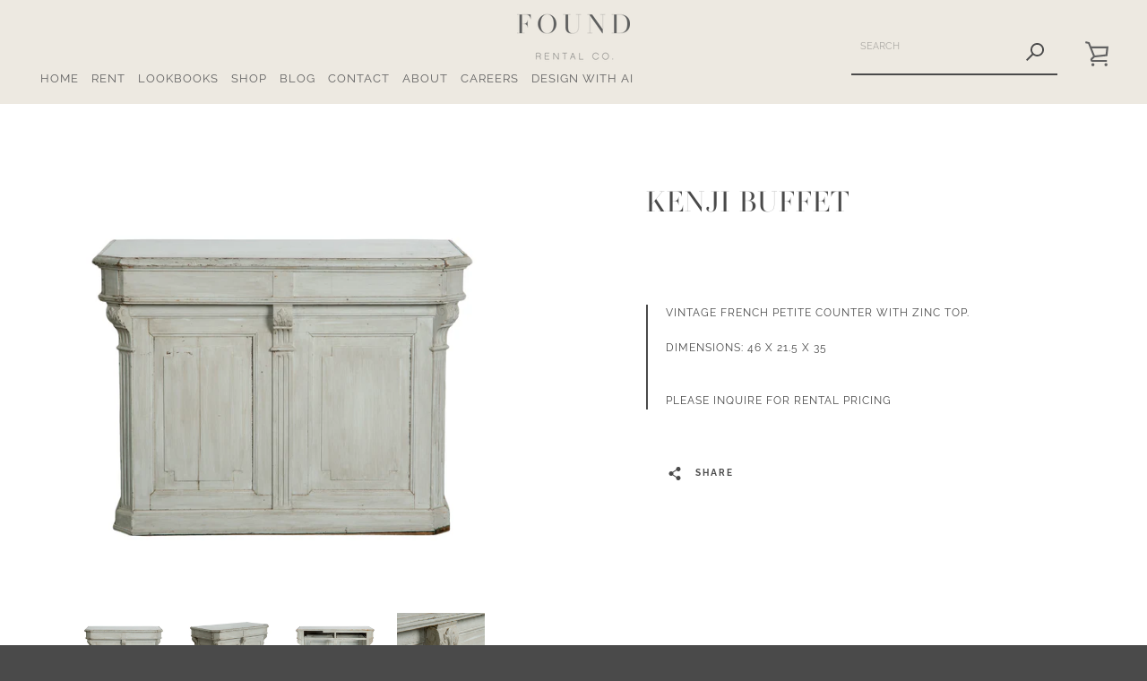

--- FILE ---
content_type: text/html; charset=utf-8
request_url: https://foundrentalco.com/products/kenji-buffet
body_size: 37389
content:



<!doctype html>
<html class="supports-no-js " lang="en">
<head>
  <meta charset="utf-8">

  <meta http-equiv="X-UA-Compatible" content="IE=edge,chrome=1">
  <meta name="viewport" content="width=device-width,initial-scale=1">
  <meta name="theme-color" content="#4a4a4a">
  <meta name="facebook-domain-verification" content="3mohdj7zzng2oloqsbls09vhkagju4" />
  <link rel="canonical" href="https://foundrentalco.com/products/kenji-buffet">
  
  <meta name="facebook-domain-verification" content="9p1ibwn2sbmq1mncv217y75vpw3hbo" />
  
  <script src="//foundrentalco.com/cdn/shop/t/11/assets/ajaxinate.min.js?v=184280457900856627781685488207" type="text/javascript"></script>

  
    <link rel="shortcut icon" href="//foundrentalco.com/cdn/shop/files/found_favicon_32x32.jpg?v=1614289371" type="image/png">
  

  <title>
    Kenji Buffet &ndash; FOUND RENTAL CO
  </title>

  
    <meta name="description" content="Vintage French petite counter with zinc top. Dimensions: 46 x 21.5 x 35">
  

  



















<!-- /snippets/social-meta-tags.liquid -->








<meta property="og:site_name" content="FOUND RENTAL CO">
<meta property="og:url" content="https://foundrentalco.com/products/kenji-buffet">
<meta property="og:title" content="Kenji Buffet">
<meta property="og:type" content="product">
<meta property="og:description" content="Vintage French petite counter with zinc top. Dimensions: 46 x 21.5 x 35">

  <meta property="og:price:amount" content="0.00">
  <meta property="og:price:currency" content="USD">

<meta property="og:image" content="http://foundrentalco.com/cdn/shop/products/kenji-bar-DSC_3803_1200x1200.jpg?v=1669224264"><meta property="og:image" content="http://foundrentalco.com/cdn/shop/products/kenji-bar-DSC_3804_1200x1200.jpg?v=1669224265"><meta property="og:image" content="http://foundrentalco.com/cdn/shop/products/kenji-bar-DSC_3809_1200x1200.jpg?v=1669224743">
<meta property="og:image:secure_url" content="https://foundrentalco.com/cdn/shop/products/kenji-bar-DSC_3803_1200x1200.jpg?v=1669224264"><meta property="og:image:secure_url" content="https://foundrentalco.com/cdn/shop/products/kenji-bar-DSC_3804_1200x1200.jpg?v=1669224265"><meta property="og:image:secure_url" content="https://foundrentalco.com/cdn/shop/products/kenji-bar-DSC_3809_1200x1200.jpg?v=1669224743">


<meta name="twitter:card" content="summary_large_image">
<meta name="twitter:title" content="Kenji Buffet">
<meta name="twitter:description" content="Vintage French petite counter with zinc top. Dimensions: 46 x 21.5 x 35">


  <script>window.performance && window.performance.mark && window.performance.mark('shopify.content_for_header.start');</script><meta name="facebook-domain-verification" content="3yuvc49g8ov9i7bzgo5c05igmixvnp">
<meta id="shopify-digital-wallet" name="shopify-digital-wallet" content="/27955101731/digital_wallets/dialog">
<meta name="shopify-checkout-api-token" content="96327aed5dad79ec742f65096f17253d">
<link rel="alternate" type="application/json+oembed" href="https://foundrentalco.com/products/kenji-buffet.oembed">
<script async="async" src="/checkouts/internal/preloads.js?locale=en-US"></script>
<link rel="preconnect" href="https://shop.app" crossorigin="anonymous">
<script async="async" src="https://shop.app/checkouts/internal/preloads.js?locale=en-US&shop_id=27955101731" crossorigin="anonymous"></script>
<script id="apple-pay-shop-capabilities" type="application/json">{"shopId":27955101731,"countryCode":"US","currencyCode":"USD","merchantCapabilities":["supports3DS"],"merchantId":"gid:\/\/shopify\/Shop\/27955101731","merchantName":"FOUND RENTAL CO","requiredBillingContactFields":["postalAddress","email"],"requiredShippingContactFields":["postalAddress","email"],"shippingType":"shipping","supportedNetworks":["visa","masterCard","amex","discover","elo","jcb"],"total":{"type":"pending","label":"FOUND RENTAL CO","amount":"1.00"},"shopifyPaymentsEnabled":true,"supportsSubscriptions":true}</script>
<script id="shopify-features" type="application/json">{"accessToken":"96327aed5dad79ec742f65096f17253d","betas":["rich-media-storefront-analytics"],"domain":"foundrentalco.com","predictiveSearch":true,"shopId":27955101731,"locale":"en"}</script>
<script>var Shopify = Shopify || {};
Shopify.shop = "found-rental-co.myshopify.com";
Shopify.locale = "en";
Shopify.currency = {"active":"USD","rate":"1.0"};
Shopify.country = "US";
Shopify.theme = {"name":"Boost working on infinite scr with WC - 2023-05-30","id":122354171939,"schema_name":"Narrative","schema_version":"9.0.2","theme_store_id":null,"role":"main"};
Shopify.theme.handle = "null";
Shopify.theme.style = {"id":null,"handle":null};
Shopify.cdnHost = "foundrentalco.com/cdn";
Shopify.routes = Shopify.routes || {};
Shopify.routes.root = "/";</script>
<script type="module">!function(o){(o.Shopify=o.Shopify||{}).modules=!0}(window);</script>
<script>!function(o){function n(){var o=[];function n(){o.push(Array.prototype.slice.apply(arguments))}return n.q=o,n}var t=o.Shopify=o.Shopify||{};t.loadFeatures=n(),t.autoloadFeatures=n()}(window);</script>
<script>
  window.ShopifyPay = window.ShopifyPay || {};
  window.ShopifyPay.apiHost = "shop.app\/pay";
  window.ShopifyPay.redirectState = null;
</script>
<script id="shop-js-analytics" type="application/json">{"pageType":"product"}</script>
<script defer="defer" async type="module" src="//foundrentalco.com/cdn/shopifycloud/shop-js/modules/v2/client.init-shop-cart-sync_C5BV16lS.en.esm.js"></script>
<script defer="defer" async type="module" src="//foundrentalco.com/cdn/shopifycloud/shop-js/modules/v2/chunk.common_CygWptCX.esm.js"></script>
<script type="module">
  await import("//foundrentalco.com/cdn/shopifycloud/shop-js/modules/v2/client.init-shop-cart-sync_C5BV16lS.en.esm.js");
await import("//foundrentalco.com/cdn/shopifycloud/shop-js/modules/v2/chunk.common_CygWptCX.esm.js");

  window.Shopify.SignInWithShop?.initShopCartSync?.({"fedCMEnabled":true,"windoidEnabled":true});

</script>
<script>
  window.Shopify = window.Shopify || {};
  if (!window.Shopify.featureAssets) window.Shopify.featureAssets = {};
  window.Shopify.featureAssets['shop-js'] = {"shop-cart-sync":["modules/v2/client.shop-cart-sync_ZFArdW7E.en.esm.js","modules/v2/chunk.common_CygWptCX.esm.js"],"init-fed-cm":["modules/v2/client.init-fed-cm_CmiC4vf6.en.esm.js","modules/v2/chunk.common_CygWptCX.esm.js"],"shop-cash-offers":["modules/v2/client.shop-cash-offers_DOA2yAJr.en.esm.js","modules/v2/chunk.common_CygWptCX.esm.js","modules/v2/chunk.modal_D71HUcav.esm.js"],"shop-button":["modules/v2/client.shop-button_tlx5R9nI.en.esm.js","modules/v2/chunk.common_CygWptCX.esm.js"],"shop-toast-manager":["modules/v2/client.shop-toast-manager_ClPi3nE9.en.esm.js","modules/v2/chunk.common_CygWptCX.esm.js"],"init-shop-cart-sync":["modules/v2/client.init-shop-cart-sync_C5BV16lS.en.esm.js","modules/v2/chunk.common_CygWptCX.esm.js"],"avatar":["modules/v2/client.avatar_BTnouDA3.en.esm.js"],"init-windoid":["modules/v2/client.init-windoid_sURxWdc1.en.esm.js","modules/v2/chunk.common_CygWptCX.esm.js"],"init-shop-email-lookup-coordinator":["modules/v2/client.init-shop-email-lookup-coordinator_B8hsDcYM.en.esm.js","modules/v2/chunk.common_CygWptCX.esm.js"],"pay-button":["modules/v2/client.pay-button_FdsNuTd3.en.esm.js","modules/v2/chunk.common_CygWptCX.esm.js"],"shop-login-button":["modules/v2/client.shop-login-button_C5VAVYt1.en.esm.js","modules/v2/chunk.common_CygWptCX.esm.js","modules/v2/chunk.modal_D71HUcav.esm.js"],"init-customer-accounts-sign-up":["modules/v2/client.init-customer-accounts-sign-up_CPSyQ0Tj.en.esm.js","modules/v2/client.shop-login-button_C5VAVYt1.en.esm.js","modules/v2/chunk.common_CygWptCX.esm.js","modules/v2/chunk.modal_D71HUcav.esm.js"],"init-shop-for-new-customer-accounts":["modules/v2/client.init-shop-for-new-customer-accounts_ChsxoAhi.en.esm.js","modules/v2/client.shop-login-button_C5VAVYt1.en.esm.js","modules/v2/chunk.common_CygWptCX.esm.js","modules/v2/chunk.modal_D71HUcav.esm.js"],"init-customer-accounts":["modules/v2/client.init-customer-accounts_DxDtT_ad.en.esm.js","modules/v2/client.shop-login-button_C5VAVYt1.en.esm.js","modules/v2/chunk.common_CygWptCX.esm.js","modules/v2/chunk.modal_D71HUcav.esm.js"],"shop-follow-button":["modules/v2/client.shop-follow-button_Cva4Ekp9.en.esm.js","modules/v2/chunk.common_CygWptCX.esm.js","modules/v2/chunk.modal_D71HUcav.esm.js"],"checkout-modal":["modules/v2/client.checkout-modal_BPM8l0SH.en.esm.js","modules/v2/chunk.common_CygWptCX.esm.js","modules/v2/chunk.modal_D71HUcav.esm.js"],"lead-capture":["modules/v2/client.lead-capture_Bi8yE_yS.en.esm.js","modules/v2/chunk.common_CygWptCX.esm.js","modules/v2/chunk.modal_D71HUcav.esm.js"],"shop-login":["modules/v2/client.shop-login_D6lNrXab.en.esm.js","modules/v2/chunk.common_CygWptCX.esm.js","modules/v2/chunk.modal_D71HUcav.esm.js"],"payment-terms":["modules/v2/client.payment-terms_CZxnsJam.en.esm.js","modules/v2/chunk.common_CygWptCX.esm.js","modules/v2/chunk.modal_D71HUcav.esm.js"]};
</script>
<script>(function() {
  var isLoaded = false;
  function asyncLoad() {
    if (isLoaded) return;
    isLoaded = true;
    var urls = ["https:\/\/chimpstatic.com\/mcjs-connected\/js\/users\/946992f9e531cd354a176a348\/7712a1bf9973ab95b3b882a2c.js?shop=found-rental-co.myshopify.com","https:\/\/instafeed.nfcube.com\/cdn\/bc172b156986200c41c9bfa21b9baea7.js?shop=found-rental-co.myshopify.com","https:\/\/cdn.shopify.com\/s\/files\/1\/0417\/3765\/0342\/files\/mrp-script-tag.js?shop=found-rental-co.myshopify.com","https:\/\/s1.staq-cdn.com\/appointly\/api\/js\/27955101731\/main.js?sId=27955101731\u0026v=6VCY1LGP4REGFTTKXY2UGJ56\u0026shop=found-rental-co.myshopify.com","https:\/\/geostock.nyc3.digitaloceanspaces.com\/js\/inventoryLocation.js?shop=found-rental-co.myshopify.com"];
    for (var i = 0; i < urls.length; i++) {
      var s = document.createElement('script');
      s.type = 'text/javascript';
      s.async = true;
      s.src = urls[i];
      var x = document.getElementsByTagName('script')[0];
      x.parentNode.insertBefore(s, x);
    }
  };
  if(window.attachEvent) {
    window.attachEvent('onload', asyncLoad);
  } else {
    window.addEventListener('load', asyncLoad, false);
  }
})();</script>
<script id="__st">var __st={"a":27955101731,"offset":-28800,"reqid":"884e9616-4b6a-4580-9fff-35e1bf9dc16e-1768849773","pageurl":"foundrentalco.com\/products\/kenji-buffet","u":"b9c46a327353","p":"product","rtyp":"product","rid":6746233077795};</script>
<script>window.ShopifyPaypalV4VisibilityTracking = true;</script>
<script id="captcha-bootstrap">!function(){'use strict';const t='contact',e='account',n='new_comment',o=[[t,t],['blogs',n],['comments',n],[t,'customer']],c=[[e,'customer_login'],[e,'guest_login'],[e,'recover_customer_password'],[e,'create_customer']],r=t=>t.map((([t,e])=>`form[action*='/${t}']:not([data-nocaptcha='true']) input[name='form_type'][value='${e}']`)).join(','),a=t=>()=>t?[...document.querySelectorAll(t)].map((t=>t.form)):[];function s(){const t=[...o],e=r(t);return a(e)}const i='password',u='form_key',d=['recaptcha-v3-token','g-recaptcha-response','h-captcha-response',i],f=()=>{try{return window.sessionStorage}catch{return}},m='__shopify_v',_=t=>t.elements[u];function p(t,e,n=!1){try{const o=window.sessionStorage,c=JSON.parse(o.getItem(e)),{data:r}=function(t){const{data:e,action:n}=t;return t[m]||n?{data:e,action:n}:{data:t,action:n}}(c);for(const[e,n]of Object.entries(r))t.elements[e]&&(t.elements[e].value=n);n&&o.removeItem(e)}catch(o){console.error('form repopulation failed',{error:o})}}const l='form_type',E='cptcha';function T(t){t.dataset[E]=!0}const w=window,h=w.document,L='Shopify',v='ce_forms',y='captcha';let A=!1;((t,e)=>{const n=(g='f06e6c50-85a8-45c8-87d0-21a2b65856fe',I='https://cdn.shopify.com/shopifycloud/storefront-forms-hcaptcha/ce_storefront_forms_captcha_hcaptcha.v1.5.2.iife.js',D={infoText:'Protected by hCaptcha',privacyText:'Privacy',termsText:'Terms'},(t,e,n)=>{const o=w[L][v],c=o.bindForm;if(c)return c(t,g,e,D).then(n);var r;o.q.push([[t,g,e,D],n]),r=I,A||(h.body.append(Object.assign(h.createElement('script'),{id:'captcha-provider',async:!0,src:r})),A=!0)});var g,I,D;w[L]=w[L]||{},w[L][v]=w[L][v]||{},w[L][v].q=[],w[L][y]=w[L][y]||{},w[L][y].protect=function(t,e){n(t,void 0,e),T(t)},Object.freeze(w[L][y]),function(t,e,n,w,h,L){const[v,y,A,g]=function(t,e,n){const i=e?o:[],u=t?c:[],d=[...i,...u],f=r(d),m=r(i),_=r(d.filter((([t,e])=>n.includes(e))));return[a(f),a(m),a(_),s()]}(w,h,L),I=t=>{const e=t.target;return e instanceof HTMLFormElement?e:e&&e.form},D=t=>v().includes(t);t.addEventListener('submit',(t=>{const e=I(t);if(!e)return;const n=D(e)&&!e.dataset.hcaptchaBound&&!e.dataset.recaptchaBound,o=_(e),c=g().includes(e)&&(!o||!o.value);(n||c)&&t.preventDefault(),c&&!n&&(function(t){try{if(!f())return;!function(t){const e=f();if(!e)return;const n=_(t);if(!n)return;const o=n.value;o&&e.removeItem(o)}(t);const e=Array.from(Array(32),(()=>Math.random().toString(36)[2])).join('');!function(t,e){_(t)||t.append(Object.assign(document.createElement('input'),{type:'hidden',name:u})),t.elements[u].value=e}(t,e),function(t,e){const n=f();if(!n)return;const o=[...t.querySelectorAll(`input[type='${i}']`)].map((({name:t})=>t)),c=[...d,...o],r={};for(const[a,s]of new FormData(t).entries())c.includes(a)||(r[a]=s);n.setItem(e,JSON.stringify({[m]:1,action:t.action,data:r}))}(t,e)}catch(e){console.error('failed to persist form',e)}}(e),e.submit())}));const S=(t,e)=>{t&&!t.dataset[E]&&(n(t,e.some((e=>e===t))),T(t))};for(const o of['focusin','change'])t.addEventListener(o,(t=>{const e=I(t);D(e)&&S(e,y())}));const B=e.get('form_key'),M=e.get(l),P=B&&M;t.addEventListener('DOMContentLoaded',(()=>{const t=y();if(P)for(const e of t)e.elements[l].value===M&&p(e,B);[...new Set([...A(),...v().filter((t=>'true'===t.dataset.shopifyCaptcha))])].forEach((e=>S(e,t)))}))}(h,new URLSearchParams(w.location.search),n,t,e,['guest_login'])})(!0,!0)}();</script>
<script integrity="sha256-4kQ18oKyAcykRKYeNunJcIwy7WH5gtpwJnB7kiuLZ1E=" data-source-attribution="shopify.loadfeatures" defer="defer" src="//foundrentalco.com/cdn/shopifycloud/storefront/assets/storefront/load_feature-a0a9edcb.js" crossorigin="anonymous"></script>
<script crossorigin="anonymous" defer="defer" src="//foundrentalco.com/cdn/shopifycloud/storefront/assets/shopify_pay/storefront-65b4c6d7.js?v=20250812"></script>
<script data-source-attribution="shopify.dynamic_checkout.dynamic.init">var Shopify=Shopify||{};Shopify.PaymentButton=Shopify.PaymentButton||{isStorefrontPortableWallets:!0,init:function(){window.Shopify.PaymentButton.init=function(){};var t=document.createElement("script");t.src="https://foundrentalco.com/cdn/shopifycloud/portable-wallets/latest/portable-wallets.en.js",t.type="module",document.head.appendChild(t)}};
</script>
<script data-source-attribution="shopify.dynamic_checkout.buyer_consent">
  function portableWalletsHideBuyerConsent(e){var t=document.getElementById("shopify-buyer-consent"),n=document.getElementById("shopify-subscription-policy-button");t&&n&&(t.classList.add("hidden"),t.setAttribute("aria-hidden","true"),n.removeEventListener("click",e))}function portableWalletsShowBuyerConsent(e){var t=document.getElementById("shopify-buyer-consent"),n=document.getElementById("shopify-subscription-policy-button");t&&n&&(t.classList.remove("hidden"),t.removeAttribute("aria-hidden"),n.addEventListener("click",e))}window.Shopify?.PaymentButton&&(window.Shopify.PaymentButton.hideBuyerConsent=portableWalletsHideBuyerConsent,window.Shopify.PaymentButton.showBuyerConsent=portableWalletsShowBuyerConsent);
</script>
<script data-source-attribution="shopify.dynamic_checkout.cart.bootstrap">document.addEventListener("DOMContentLoaded",(function(){function t(){return document.querySelector("shopify-accelerated-checkout-cart, shopify-accelerated-checkout")}if(t())Shopify.PaymentButton.init();else{new MutationObserver((function(e,n){t()&&(Shopify.PaymentButton.init(),n.disconnect())})).observe(document.body,{childList:!0,subtree:!0})}}));
</script>
<link id="shopify-accelerated-checkout-styles" rel="stylesheet" media="screen" href="https://foundrentalco.com/cdn/shopifycloud/portable-wallets/latest/accelerated-checkout-backwards-compat.css" crossorigin="anonymous">
<style id="shopify-accelerated-checkout-cart">
        #shopify-buyer-consent {
  margin-top: 1em;
  display: inline-block;
  width: 100%;
}

#shopify-buyer-consent.hidden {
  display: none;
}

#shopify-subscription-policy-button {
  background: none;
  border: none;
  padding: 0;
  text-decoration: underline;
  font-size: inherit;
  cursor: pointer;
}

#shopify-subscription-policy-button::before {
  box-shadow: none;
}

      </style>

<script>window.performance && window.performance.mark && window.performance.mark('shopify.content_for_header.end');</script>

  



<style>@font-face {
  font-family: "Libre Baskerville";
  font-weight: 400;
  font-style: normal;
  src: url("//foundrentalco.com/cdn/fonts/libre_baskerville/librebaskerville_n4.2ec9ee517e3ce28d5f1e6c6e75efd8a97e59c189.woff2") format("woff2"),
       url("//foundrentalco.com/cdn/fonts/libre_baskerville/librebaskerville_n4.323789551b85098885c8eccedfb1bd8f25f56007.woff") format("woff");
}

  @font-face {
  font-family: Raleway;
  font-weight: 400;
  font-style: normal;
  src: url("//foundrentalco.com/cdn/fonts/raleway/raleway_n4.2c76ddd103ff0f30b1230f13e160330ff8b2c68a.woff2") format("woff2"),
       url("//foundrentalco.com/cdn/fonts/raleway/raleway_n4.c057757dddc39994ad5d9c9f58e7c2c2a72359a9.woff") format("woff");
}

/* ------------------------ Critical Helper Classes ------------------------- */
.critical-hide {
  display: none;
}

.critical-clear {
  opacity: 0;
  visibility: hidden;
}

.drawer-cover {
  opacity: 0;
}

.main-content .shopify-section {
  display: none;
}

.main-content .shopify-section:first-child {
  display: inherit;
}

body:not(.template-index) .main-content {
  opacity: 0;
}


/* ----------------------------- Global Styles ------------------------------ */
*, *::before, *::after {
  box-sizing: border-box;
}

html {
  font-size: 50%;
  background-color: #ffffff;
}

body {
  margin: 0;
  font-size: 1.6rem;
  font-family: Raleway, sans-serif;
  font-style: normal;
  font-weight: 400;
  color: #4a4a4a;
  line-height: 1.625;
}

.page-width {
  max-width: 980px;
  padding: 0 20px;
  margin: 0 auto;
}

/* ---------------------------- Helper Classes ------------------------------ */
.visually-hidden,
.icon__fallback-text {
  position: absolute !important;
  overflow: hidden;
  clip: rect(0 0 0 0);
  height: 1px;
  width: 1px;
  padding: 0;
  border: 0;
}

/* ----------------------------- Typography --------------------------------- */
body {
  -webkit-font-smoothing: antialiased;
  -webkit-text-size-adjust: 100%;
}

.h4 {
  letter-spacing: inherit;
  text-transform: inherit;
  font-family: "Libre Baskerville", serif;
  font-style: normal;
  font-weight: 400;
}


.h4 a {
  color: inherit;
  text-decoration: none;
  font-weight: inherit;
}

.h4 {
  font-size: 2.2rem;
}

@media only screen and (min-width: 750px) {
  .h4 {
    font-size: 2.4rem;
    line-height: 1.5;
  }
}

/* ------------------------------ Buttons ----------------------------------- */
.btn,
.btn--secondary {
  -moz-user-select: "none";
  -ms-user-select: "none";
  -webkit-user-select: "none";
  user-select: "none";
  -webkit-appearance: none;
  -moz-appearance: none;
  appearance: none;
  display: inline-block;
  position: relative;
  width: auto;
  background-color: #4a4a4a;
  border-radius: 0;
  color: #ffffff;
  border: 2px solid #4a4a4a;
  font-size: 1.4rem;
  font-weight: 700;
  letter-spacing: 1.5px;
  text-decoration: none;
  text-align: center;
  text-transform: uppercase;
  padding: 10px 30px;
  line-height: 2.2;
  vertical-align: middle;
  cursor: pointer;
  transition: outline 0.1s linear;
  box-sizing: border-box;
}

.btn--square {
  width: 50px;
  height: 50px;
  padding: 0;
  text-align: center;
  line-height: 50px;
}

.btn--clear {
  position: relative;
  background-color: transparent;
  border: 0;
  color: #4a4a4a;
  transition: 0.15s opacity ease-out;
}

.btn--clear:hover::after,
.btn--clear::after {
  outline: 0 !important;
}

.btn::after,
.btn--secondary::after {
  content: '';
  display: block;
  position: absolute;
  top: 0;
  left: 0;
  width: 100%;
  height: 100%;
  outline: 2px solid #4a4a4a;
  transition: outline 0.1s linear;
}

/* -------------------------------- Icons ----------------------------------- */
.icon {
  display: inline-block;
  width: 20px;
  height: 20px;
  vertical-align: middle;
}

/* ----------------------------- Site Header -------------------------------- */
.site-header {
  position: relative;
  transition: transform 0.25s ease-out;
  z-index: 10;
}

.site-header--transparent {
  position: absolute;
  top: 0;
  left: 0;
  right: 0;
  z-index: 10;
}

.site-header__wrapper {
  position: relative;
  min-height: 60px;
  width: 100%;
  background-color: #ede9e1;
  z-index: 10;
}

.site-header--transparent .site-header__wrapper {
  background-color: transparent;
}

.site-header__wrapper svg {
  fill: #626262;
}

.site-header__wrapper--transitioning {
  transition: background-color 0.25s ease-out, margin-top 0.25s ease-out;
}

.announcement-bar {
  display: none;
  text-align: center;
  position: relative;
  text-decoration: none;
  z-index: 10;
}

.announcement-bar--visible {
  display: block;
}

.announcement-bar__message {
  font-size: 16px;
  font-weight: 400;
  padding: 10px 20px;
  margin-bottom: 0;
}

.announcement-bar__message .icon {
  fill: currentColor;
}

.announcement-bar__close {
  position: absolute;
  right: 20px;
  padding: 0;
  width: 30px;
  height: 30px;
  line-height: 100%;
  top: 50%;
  -ms-transform: translateY(-50%);
  -webkit-transform: translateY(-50%);
  transform: translateY(-50%);
}

.announcement-bar__close .icon {
  width: 12px;
  height: 12px;
  fill: currentColor;
}

.site-header-sections {
  display: -webkit-flex;
  display: -ms-flexbox;
  display: flex;
  width: 100%;
  -ms-flex-align: center;
  -webkit-align-items: center;
  -moz-align-items: center;
  -ms-align-items: center;
  -o-align-items: center;
  align-items: center;
  min-height: 60px;
}

.site-header__section--title {
  display: -webkit-flex;
  display: -ms-flexbox;
  display: flex;
  width: 100%;
  -webkit-justify-content: center;
  -ms-justify-content: center;
  justify-content: center;
}

.site-header__logo-wrapper {
  display: inline-block;
  margin: 0;
  padding: 10px 0;
  text-align: center;
  line-height: 1.2;
}

.site-header__logo {
  display: block;
}

.site-header__logo-image {
  display: block;
  margin: 0 auto;
}

.site-header--transparent .site-header__logo-image {
  display: none;
}

@media only screen and (max-width: 749px) {
  .site-header__logo-image {
    max-height: 30px;
  }
}

.site-header__logo-image--transparent {
  display: none;
}

.site-header--transparent .site-header__logo-image--transparent {
  display: block;
}

.navigation-open .site-header__logo-image--transparent,
html.supports-no-js .site-header__logo-image--transparent {
  display: none;
}

.site-header__cart svg {
  width: 22px;
  height: 30px;
  margin: -2px 0 0 -2px;
}

@media only screen and (min-width: 750px) {
  .site-header__cart svg {
    width: 26px;
  }
}

.site-header__cart::after {
  border-color: #4a4a4a;
}

.site-header__cart-bubble {
  position: absolute;
  top: 15px;
  right: 10px;
  width: 10px;
  height: 10px;
  background-color: #4a4a4a;
  border-radius: 50%;
  opacity: 0;
  transition: all 0.25s ease-out;
  -ms-transform: scale(0);
  -webkit-transform: scale(0);
  transform: scale(0);
}

@media only screen and (min-width: 750px) {
  .site-header__cart-bubble {
    top:15px;
    right: 9px;
  }
}

.site-header__cart .site-header__cart-bubble {
  top: 13px;
}

@media only screen and (min-width: 750px) {
  .site-header__cart .site-header__cart-bubble {
    top: 12px;
  }
}

.site-header__cart-bubble--visible {
  opacity: 1;
  -ms-transform: scale(1);
  -webkit-transform: scale(1);
  transform: scale(1);
}

.burger-icon {
  display: block;
  height: 2px;
  width: 16px;
  left: 50%;
  margin-left: -8px;
  background: #626262;
  position: absolute;
  transition: all 0.25s ease-out;
}

@media only screen and (min-width: 750px) {
  .burger-icon {
    height:2px;
    width: 24px;
    left: 50%;
    margin-left: -12px;
  }
}

.burger-icon--top {
  top: 18px;
}

@media only screen and (min-width: 750px) {
  .burger-icon--top {
    top: 16px;
  }
}

.site-header__navigation--active .burger-icon--top {
  top: 25px;
  transform: rotate(45deg);
}

.burger-icon--mid {
  top: 24px;
}

@media only screen and (min-width: 750px) {
  .burger-icon--mid {
    top: 24px;
  }
}

.site-header__navigation--active .burger-icon--mid {
  opacity: 0;
}

.burger-icon--bottom {
  top: 30px;
}

@media only screen and (min-width: 750px) {
  .burger-icon--bottom {
    top: 32px;
  }
}

.site-header__navigation--active .burger-icon--bottom {
  top: 25px;
  transform: rotate(-45deg);
}

.site-header__navigation {
  position: relative;
}

.site-header__navigation svg {
  width: 20px;
  height: 30px;
}

.site-header__navigation::after {
  border-color: #4a4a4a;
}

/* ----------------------------- Slideshow --------------------------------- */
.slideshow {
  display: -webkit-flex;
  display: -ms-flexbox;
  display: flex;
  width: 100%;
  position: relative;
  overflow: hidden;
  min-height: 300px;
  max-height: calc(100vh - 35px);
  background-color: #d9d9d9;
}

.slideshow--full .slideshow {
  height: calc(100vh - 35px);
}

@media only screen and (max-width: 749px) {
  .slideshow--adapt .slideshow {
    max-height: 125vw;
    min-height: 75vw;
  }
}

.slideshow__slides {
  margin: 0;
  padding: 0;
  list-style: none;
}

.slideshow__slide {
  position: absolute;
  height: 100%;
  width: 100%;
  opacity: 0;
  z-index: 0;
  transition: all 0.5s cubic-bezier(0, 0, 0, 1);
}

.slideshow__slide--active {
  transition: all 0.5s cubic-bezier(0, 0, 0, 1);
  opacity: 1;
  z-index: 2;
}

.slideshow__overlay::before {
  content: '';
  position: absolute;
  top: 0;
  right: 0;
  bottom: 0;
  left: 0;
  z-index: 3;
}

.slideshow__image {
  height: 100%;
  width: 100%;
  object-fit: cover;
  z-index: 1;
  transition: opacity 0.8s cubic-bezier(0.44, 0.13, 0.48, 0.87),filter 400ms,-webkit-filter 400ms;
  font-family: "object-fit: cover";
}

.slideshow__image .placeholder-svg {
  display: block;
  fill: rgba(74,74,74,0.35);
  background-color: #f1eee6;
  position: absolute;
  top: 50%;
  left: 50%;
  height: 100%;
  width: auto;
  max-height: none;
  max-width: none;
  -ms-transform: translate(-50%, -50%);
  -webkit-transform: translate(-50%, -50%);
  transform: translate(-50%, -50%);
}

.slideshow__image .placeholder-background {
  background-color: #faf9f6;
  position: absolute;
  top: 0;
  right: 0;
  bottom: 0;
  left: 0;
}

.slideshow__navigation {
  margin: 0;
  padding: 0;
  list-style: none;
}

.slideshow__text-content-mobile,
.slideshow__button-cta-single {
  display: none;
}

.slideshow__indicators {
  margin: 0;
  padding: 0;
  list-style: none;
}
</style>

  


<link title="theme" rel="preload" href="//foundrentalco.com/cdn/shop/t/11/assets/theme.scss.css?v=23232689681881330381762894626" as="style">
<noscript><link rel="stylesheet" href="//foundrentalco.com/cdn/shop/t/11/assets/theme.scss.css?v=23232689681881330381762894626"></noscript>

<script>
/*! loadCSS. [c]2017 Filament Group, Inc. MIT License */
!function(a){"use strict";var b=function(b,c,d){function e(a){return h.body?a():void setTimeout(function(){e(a)})}function f(){i.addEventListener&&i.removeEventListener("load",f);if(!Shopify.designMode)i.media=d||"all"}var g,h=a.document,i=h.createElement("link");if(c)g=c;else{var j=(h.body||h.getElementsByTagName("head")[0]).childNodes;g=j[j.length-1]}var k=h.styleSheets;i.rel="stylesheet",i.href=b,i.media=Shopify.designMode?d||"all":"only x",e(function(){g.parentNode.insertBefore(i,c?g:g.nextSibling)});var l=function(a){for(var b=i.href,c=k.length;c--;)if(k[c].href===b)return a();setTimeout(function(){l(a)})};return i.addEventListener&&i.addEventListener("load",f),i.onloadcssdefined=l,l(f),i};"undefined"!=typeof exports?exports.loadCSS=b:a.loadCSS=b}("undefined"!=typeof global?global:this);
/*! onloadCSS. (onload callback for loadCSS) [c]2017 Filament Group, Inc. MIT License */
function onloadCSS(a,b){function c(){!d&&b&&(d=!0,b.call(a))}var d;a.addEventListener&&a.addEventListener("load",c),a.attachEvent&&a.attachEvent("onload",c),"isApplicationInstalled"in navigator&&"onloadcssdefined"in a&&a.onloadcssdefined(c)}

// Insert our stylesheet before our preload <link> tag
var preload = document.querySelector('link[href="//foundrentalco.com/cdn/shop/t/11/assets/theme.scss.css?v=23232689681881330381762894626"]');
var stylesheet = loadCSS('//foundrentalco.com/cdn/shop/t/11/assets/theme.scss.css?v=23232689681881330381762894626', preload);
// Create a property to easily detect if the stylesheet is done loading
onloadCSS(stylesheet, function() { stylesheet.loaded = true; });
</script>

  <script>
    var theme = {
      stylesheet: "//foundrentalco.com/cdn/shop/t/11/assets/theme.scss.css?v=23232689681881330381762894626",
      modelViewerUiSprite: "//foundrentalco.com/cdn/shop/t/11/assets/model-viewer-ui-sprite.svg?v=51012726060321609211685488208",
      plyrSprite: "//foundrentalco.com/cdn/shop/t/11/assets/plyr-sprite.svg?v=50389300931231853141685488208",
      strings: {
        addToCart: "ADD TO CART",
        soldOut: "SOLD OUT",
        unavailable: "UNAVAILABLE",
        addItemSuccess: "ITEM ADDED TO CART!",
        viewCart: "VIEW CART",
        cartError: "THERE WAS AN ERROR WHILE UPDATING YOUR CART. PLEASE TRY AGAIN.",
        cartQuantityError: "You can only add [quantity] [title] to your cart.",
        regularPrice: "REGULAR PRICE",
        salePrice: "SALE PRICE",
        unitPrice: "UNIT PRICE",
        unitPriceSeparator: "PER",
        newsletter: {
          blankError: "EMAIL CAN\u0026#39;T BE BLANK.",
          invalidError: "PLEASE ENTER A VALID EMAIL ADDRESS."
        },
        map: {
          zeroResults: "NO RESULTS FOR THAT ADDRESS",
          overQueryLimit: "YOU HAVE EXCEEDED THE GOOGLE API USAGE LIMIT. CONSIDER UPGRADING TO A \u003ca href=\"https:\/\/developers.google.com\/maps\/premium\/usage-limits\"\u003ePREMIUM PLAN\u003c\/a\u003e.",
          authError: "THERE WAS A PROBLEM AUTHENTICATING YOUR GOOGLE MAPS API KEY.",
          addressError: "ERROR LOOKING UP THAT ADDRESS"
        },
        slideshow: {
          loadSlideA11yString: "LOAD SLIDE [slide_number]",
          activeSlideA11yString: "SLIDE [slide_number], CURRENT"
        }
      },
      isOnline: true,
      moneyFormat: "${{amount}}",
      mediaQuerySmall: 750,
      mediaQueryMedium: 990
    };

    

    document.documentElement.className = document.documentElement.className.replace('supports-no-js', '');
  </script>

  <script src="//foundrentalco.com/cdn/shop/t/11/assets/lazysizes.min.js?v=41644173127543473891685488208" async="async"></script>
  <script src="//foundrentalco.com/cdn/shop/t/11/assets/vendor.min.js?v=80505636303242466691685488208" defer="defer"></script>
  <script src="//foundrentalco.com/cdn/shop/t/11/assets/theme.js?v=134713040130294113781685488208" defer="defer"></script>
  <script src="//foundrentalco.com/cdn/shop/t/11/assets/custom.js?v=9675263416669278661685488207" defer="defer"></script>
<script src="//staticxx.s3.amazonaws.com/aio_stats_lib_v1.min.js?v=1.0"></script>
  <style data-id="bc-sf-filter-style" type="text/css">
      #bc-sf-filter-options-wrapper .bc-sf-filter-option-block .bc-sf-filter-block-title h3,
      #bc-sf-filter-tree-h .bc-sf-filter-option-block .bc-sf-filter-block-title a {color: rgba(74,74,74,1) !important;}
      #bc-sf-filter-options-wrapper .bc-sf-filter-option-block .bc-sf-filter-block-content ul li a,
      #bc-sf-filter-tree-h .bc-sf-filter-option-block .bc-sf-filter-block-content ul li a {color: rgba(74,74,74,1) !important;}
      #bc-sf-filter-tree-mobile button {color: rgba(255,255,255,1) !important;background: rgba(74,74,74,1) !important;}
    </style><link href="//foundrentalco.com/cdn/shop/t/11/assets/bc-sf-filter.scss.css?v=11258184524230813391701370348" rel="stylesheet" type="text/css" media="all" />

  <!-- BEGIN app block: shopify://apps/powerful-form-builder/blocks/app-embed/e4bcb1eb-35b2-42e6-bc37-bfe0e1542c9d --><script type="text/javascript" hs-ignore data-cookieconsent="ignore">
  var Globo = Globo || {};
  var globoFormbuilderRecaptchaInit = function(){};
  var globoFormbuilderHcaptchaInit = function(){};
  window.Globo.FormBuilder = window.Globo.FormBuilder || {};
  window.Globo.FormBuilder.shop = {"configuration":{"money_format":"${{amount}}"},"pricing":{"features":{"bulkOrderForm":false,"cartForm":false,"fileUpload":2,"removeCopyright":false}},"settings":{"copyright":"Powered by <a href=\"https://globosoftware.net\" target=\"_blank\">Globo</a> <a href=\"https://apps.shopify.com/form-builder-contact-form\" target=\"_blank\">Form Builder</a>","hideWaterMark":true,"reCaptcha":{"recaptchaType":"v2","siteKey":false,"languageCode":"en"},"scrollTop":false,"additionalColumns":[]},"encryption_form_id":1,"url":"https://app.powerfulform.com/"};

  if(window.Globo.FormBuilder.shop.settings.customCssEnabled && window.Globo.FormBuilder.shop.settings.customCssCode){
    const customStyle = document.createElement('style');
    customStyle.type = 'text/css';
    customStyle.innerHTML = window.Globo.FormBuilder.shop.settings.customCssCode;
    document.head.appendChild(customStyle);
  }

  window.Globo.FormBuilder.forms = [];
    
      
      
      
      window.Globo.FormBuilder.forms[9083] = {"9083":{"elements":[{"id":"group-1","type":"group","label":"Form","description":"","elements":[{"id":"text-2","type":"text","label":"Business Name","placeholder":"Business Name","description":"","limitCharacters":false,"characters":100,"hideLabel":true,"keepPositionLabel":false,"required":true,"ifHideLabel":false,"inputIcon":"","columnWidth":50},{"id":"text-4","type":"text","label":"Business Address","placeholder":"Business Address","description":"","limitCharacters":false,"characters":100,"hideLabel":true,"keepPositionLabel":false,"required":true,"ifHideLabel":false,"inputIcon":"","columnWidth":50},{"id":"phone-2","type":"phone","label":"Business Phone","placeholder":"Business Phone","description":"","validatePhone":false,"onlyShowFlag":false,"defaultCountryCode":"us","limitCharacters":false,"characters":100,"hideLabel":true,"keepPositionLabel":false,"required":true,"ifHideLabel":false,"inputIcon":"","columnWidth":50},{"id":"email-2","type":"email","label":"Business Email","placeholder":"Business Email","description":"","limitCharacters":false,"characters":100,"hideLabel":true,"keepPositionLabel":false,"required":true,"ifHideLabel":false,"inputIcon":"","columnWidth":50},{"id":"url","type":"url","label":"Business Website","placeholder":"Business Website","description":"","limitCharacters":false,"characters":100,"hideLabel":true,"keepPositionLabel":false,"required":false,"ifHideLabel":false,"inputIcon":"","columnWidth":50},{"id":"text-3","type":"text","label":"Seller's Permit #","placeholder":"Seller's Permit #","description":"","limitCharacters":false,"characters":100,"hideLabel":true,"keepPositionLabel":false,"required":false,"ifHideLabel":false,"inputIcon":"","columnWidth":50},{"id":"file-1","type":"file","label":"\u003ca href='https:\/\/cdn.shopify.com\/s\/files\/1\/0279\/5510\/1731\/files\/CA_General_Resale_Certificate.pdf?v=1692054285' target='_blank'\u003eClick here to Download Resale Certificate\u003c\/a\u003e\u003cbr\/\u003eFill out the form, sign it and then upload below","button-text":"Choose file","placeholder":"","allowed-multiple":false,"allowed-extensions":["jpg","jpeg","png","pdf","heic"],"description":"Required. Formats accepted: JPG, JPEG, PNG, HEIC, PDF","uploadPending":"File is uploading. Please wait a second...","uploadSuccess":"File uploaded successfully","hideLabel":false,"keepPositionLabel":false,"required":true,"ifHideLabel":false,"inputIcon":"","columnWidth":100},{"id":"text","type":"text","label":"Contact Name","placeholder":"Contact Name","description":"","limitCharacters":false,"characters":100,"hideLabel":true,"keepPositionLabel":false,"required":true,"ifHideLabel":false,"inputIcon":"","columnWidth":50},{"id":"phone","type":"phone","label":"Contact Phone","placeholder":"Contact Phone","description":"","validatePhone":false,"onlyShowFlag":false,"defaultCountryCode":"us","limitCharacters":false,"characters":100,"hideLabel":true,"keepPositionLabel":false,"required":true,"ifHideLabel":false,"inputIcon":"","columnWidth":50},{"id":"email","type":"email","label":"Contact Email","placeholder":"Contact Email","description":"","limitCharacters":false,"characters":100,"hideLabel":true,"keepPositionLabel":false,"required":true,"ifHideLabel":false,"inputIcon":"","columnWidth":50},{"id":"radio","type":"radio","label":"Do you wish to be tax exempt?","options":"yes\nno","defaultOption":"","description":"","hideLabel":false,"keepPositionLabel":false,"required":false,"ifHideLabel":false,"inlineOption":25,"columnWidth":100}]}],"errorMessage":{"required":"Please fill in field","invalid":"Invalid","invalidName":"Invalid name","invalidEmail":"Invalid email","invalidURL":"Invalid URL","invalidPhone":"Invalid phone","invalidNumber":"Invalid number","invalidPassword":"Invalid password","confirmPasswordNotMatch":"Confirmed password doesn't match","customerAlreadyExists":"Customer already exists","fileSizeLimit":"File size limit exceeded","fileNotAllowed":"File extension not allowed","requiredCaptcha":"Please, enter the captcha","requiredProducts":"Please select product","limitQuantity":"The number of products left in stock has been exceeded","shopifyInvalidPhone":"phone - Enter a valid phone number to use this delivery method","shopifyPhoneHasAlready":"phone - Phone has already been taken","shopifyInvalidProvice":"addresses.province - is not valid","otherError":"Something went wrong, please try again"},"appearance":{"layout":"default","width":"768","style":"flat","mainColor":"rgba(74,74,74,1)","headingColor":"rgba(74,74,74,1)","labelColor":"rgba(74,74,74,1)","descriptionColor":"rgba(74,74,74,1)","optionColor":"rgba(74,74,74,1)","paragraphColor":"rgba(74,74,74,1)","paragraphBackground":"rgba(243,244,243,1)","background":"none","backgroundColor":"#FFF","backgroundImage":"","backgroundImageAlignment":"middle","floatingIcon":"\u003csvg aria-hidden=\"true\" focusable=\"false\" data-prefix=\"far\" data-icon=\"envelope\" class=\"svg-inline--fa fa-envelope fa-w-16\" role=\"img\" xmlns=\"http:\/\/www.w3.org\/2000\/svg\" viewBox=\"0 0 512 512\"\u003e\u003cpath fill=\"currentColor\" d=\"M464 64H48C21.49 64 0 85.49 0 112v288c0 26.51 21.49 48 48 48h416c26.51 0 48-21.49 48-48V112c0-26.51-21.49-48-48-48zm0 48v40.805c-22.422 18.259-58.168 46.651-134.587 106.49-16.841 13.247-50.201 45.072-73.413 44.701-23.208.375-56.579-31.459-73.413-44.701C106.18 199.465 70.425 171.067 48 152.805V112h416zM48 400V214.398c22.914 18.251 55.409 43.862 104.938 82.646 21.857 17.205 60.134 55.186 103.062 54.955 42.717.231 80.509-37.199 103.053-54.947 49.528-38.783 82.032-64.401 104.947-82.653V400H48z\"\u003e\u003c\/path\u003e\u003c\/svg\u003e","floatingText":"","displayOnAllPage":false,"position":"bottom right","formType":"normalForm","newTemplate":true},"afterSubmit":{"action":"clearForm","message":"\u003ch4\u003eThanks for getting in touch!\u0026nbsp;\u003c\/h4\u003e\u003cp\u003e\u003cbr\u003e\u003c\/p\u003e\u003cp\u003eWe appreciate you contacting us. One of our colleagues will get back in touch with you soon!\u003c\/p\u003e\u003cp\u003e\u003cbr\u003e\u003c\/p\u003e\u003cp\u003eHave a great day!\u003c\/p\u003e","redirectUrl":"","enableGa":false,"gaEventName":"globo_form_submit","gaEventCategory":"Form Builder by Globo","gaEventAction":"Submit","gaEventLabel":"Contact us form","enableFpx":false,"fpxTrackerName":""},"accountPage":{"showAccountDetail":false,"registrationPage":false,"editAccountPage":false,"header":"Header","active":false,"title":"Account details","headerDescription":"Fill out the form to change account information","afterUpdate":"Message after update","message":"\u003ch5\u003eAccount edited successfully!\u003c\/h5\u003e","footer":"Footer","updateText":"Update","footerDescription":""},"footer":{"description":"","previousText":"Previous","nextText":"Next","submitText":"SEND","resetButton":false,"resetButtonText":"Reset","submitFullWidth":false,"submitAlignment":"left"},"header":{"active":false,"title":"","description":"\u003cp\u003e\u003cbr\u003e\u003c\/p\u003e"},"isStepByStepForm":true,"publish":{"requiredLogin":false,"requiredLoginMessage":"Please \u003ca href='\/account\/login' title='login'\u003elogin\u003c\/a\u003e to continue","publishType":"embedCode","embedCode":"\u003cdiv class=\"globo-formbuilder\" data-id=\"ZmFsc2U=\"\u003e\u003c\/div\u003e","shortCode":"{formbuilder:ZmFsc2U=}","popup":"\u003cbutton class=\"globo-formbuilder-open\" data-id=\"ZmFsc2U=\"\u003eOpen form\u003c\/button\u003e","lightbox":"\u003cdiv class=\"globo-form-publish-modal lightbox hidden\" data-id=\"ZmFsc2U=\"\u003e\u003cdiv class=\"globo-form-modal-content\"\u003e\u003cdiv class=\"globo-formbuilder\" data-id=\"ZmFsc2U=\"\u003e\u003c\/div\u003e\u003c\/div\u003e\u003c\/div\u003e","enableAddShortCode":false,"selectPage":"index","selectPositionOnPage":"top","selectTime":"forever","setCookie":"1","setCookieHours":"1","setCookieWeeks":"1"},"reCaptcha":{"enable":false,"note":"Please make sure that you have set Google reCaptcha v2 Site key and Secret key in \u003ca href=\"\/admin\/settings\"\u003eSettings\u003c\/a\u003e"},"html":"\n\u003cdiv class=\"globo-form default-form globo-form-id-9083\"\u003e\n\u003cstyle\u003e\n.globo-form-id-9083 .globo-form-app{\n    max-width: 768px;\n    width: -webkit-fill-available;\n    \n    \n}\n\n.globo-form-id-9083 .globo-form-app .globo-heading{\n    color: rgba(74,74,74,1)\n}\n.globo-form-id-9083 .globo-form-app .globo-description,\n.globo-form-id-9083 .globo-form-app .header .globo-description{\n    color: rgba(74,74,74,1)\n}\n.globo-form-id-9083 .globo-form-app .globo-label,\n.globo-form-id-9083 .globo-form-app .globo-form-control label.globo-label,\n.globo-form-id-9083 .globo-form-app .globo-form-control label.globo-label span.label-content{\n    color: rgba(74,74,74,1);\n    text-align: left !important;\n}\n.globo-form-id-9083 .globo-form-app .globo-label.globo-position-label{\n    height: 20px !important;\n}\n.globo-form-id-9083 .globo-form-app .globo-form-control .help-text.globo-description{\n    color: rgba(74,74,74,1)\n}\n.globo-form-id-9083 .globo-form-app .globo-form-control .checkbox-wrapper .globo-option,\n.globo-form-id-9083 .globo-form-app .globo-form-control .radio-wrapper .globo-option\n{\n    color: rgba(74,74,74,1)\n}\n.globo-form-id-9083 .globo-form-app .footer{\n    text-align:left;\n}\n.globo-form-id-9083 .globo-form-app .footer button{\n    border:1px solid rgba(74,74,74,1);\n    \n}\n.globo-form-id-9083 .globo-form-app .footer button.submit,\n.globo-form-id-9083 .globo-form-app .footer button.checkout,\n.globo-form-id-9083 .globo-form-app .footer button.action.loading .spinner{\n    background-color: rgba(74,74,74,1);\n    color : #ffffff;\n}\n.globo-form-id-9083 .globo-form-app .globo-form-control .star-rating\u003efieldset:not(:checked)\u003elabel:before {\n    content: url('data:image\/svg+xml; utf8, \u003csvg aria-hidden=\"true\" focusable=\"false\" data-prefix=\"far\" data-icon=\"star\" class=\"svg-inline--fa fa-star fa-w-18\" role=\"img\" xmlns=\"http:\/\/www.w3.org\/2000\/svg\" viewBox=\"0 0 576 512\"\u003e\u003cpath fill=\"rgba(74,74,74,1)\" d=\"M528.1 171.5L382 150.2 316.7 17.8c-11.7-23.6-45.6-23.9-57.4 0L194 150.2 47.9 171.5c-26.2 3.8-36.7 36.1-17.7 54.6l105.7 103-25 145.5c-4.5 26.3 23.2 46 46.4 33.7L288 439.6l130.7 68.7c23.2 12.2 50.9-7.4 46.4-33.7l-25-145.5 105.7-103c19-18.5 8.5-50.8-17.7-54.6zM388.6 312.3l23.7 138.4L288 385.4l-124.3 65.3 23.7-138.4-100.6-98 139-20.2 62.2-126 62.2 126 139 20.2-100.6 98z\"\u003e\u003c\/path\u003e\u003c\/svg\u003e');\n}\n.globo-form-id-9083 .globo-form-app .globo-form-control .star-rating\u003efieldset\u003einput:checked ~ label:before {\n    content: url('data:image\/svg+xml; utf8, \u003csvg aria-hidden=\"true\" focusable=\"false\" data-prefix=\"fas\" data-icon=\"star\" class=\"svg-inline--fa fa-star fa-w-18\" role=\"img\" xmlns=\"http:\/\/www.w3.org\/2000\/svg\" viewBox=\"0 0 576 512\"\u003e\u003cpath fill=\"rgba(74,74,74,1)\" d=\"M259.3 17.8L194 150.2 47.9 171.5c-26.2 3.8-36.7 36.1-17.7 54.6l105.7 103-25 145.5c-4.5 26.3 23.2 46 46.4 33.7L288 439.6l130.7 68.7c23.2 12.2 50.9-7.4 46.4-33.7l-25-145.5 105.7-103c19-18.5 8.5-50.8-17.7-54.6L382 150.2 316.7 17.8c-11.7-23.6-45.6-23.9-57.4 0z\"\u003e\u003c\/path\u003e\u003c\/svg\u003e');\n}\n.globo-form-id-9083 .globo-form-app .globo-form-control .star-rating\u003efieldset:not(:checked)\u003elabel:hover:before,\n.globo-form-id-9083 .globo-form-app .globo-form-control .star-rating\u003efieldset:not(:checked)\u003elabel:hover ~ label:before{\n    content : url('data:image\/svg+xml; utf8, \u003csvg aria-hidden=\"true\" focusable=\"false\" data-prefix=\"fas\" data-icon=\"star\" class=\"svg-inline--fa fa-star fa-w-18\" role=\"img\" xmlns=\"http:\/\/www.w3.org\/2000\/svg\" viewBox=\"0 0 576 512\"\u003e\u003cpath fill=\"rgba(74,74,74,1)\" d=\"M259.3 17.8L194 150.2 47.9 171.5c-26.2 3.8-36.7 36.1-17.7 54.6l105.7 103-25 145.5c-4.5 26.3 23.2 46 46.4 33.7L288 439.6l130.7 68.7c23.2 12.2 50.9-7.4 46.4-33.7l-25-145.5 105.7-103c19-18.5 8.5-50.8-17.7-54.6L382 150.2 316.7 17.8c-11.7-23.6-45.6-23.9-57.4 0z\"\u003e\u003c\/path\u003e\u003c\/svg\u003e')\n}\n.globo-form-id-9083 .globo-form-app .globo-form-control .radio-wrapper .radio-input:checked ~ .radio-label:after {\n    background: rgba(74,74,74,1);\n    background: radial-gradient(rgba(74,74,74,1) 40%, #fff 45%);\n}\n.globo-form-id-9083 .globo-form-app .globo-form-control .checkbox-wrapper .checkbox-input:checked ~ .checkbox-label:before {\n    border-color: rgba(74,74,74,1);\n    box-shadow: 0 4px 6px rgba(50,50,93,0.11), 0 1px 3px rgba(0,0,0,0.08);\n    background-color: rgba(74,74,74,1);\n}\n.globo-form-id-9083 .globo-form-app .step.-completed .step__number,\n.globo-form-id-9083 .globo-form-app .line.-progress,\n.globo-form-id-9083 .globo-form-app .line.-start{\n    background-color: rgba(74,74,74,1);\n}\n.globo-form-id-9083 .globo-form-app .checkmark__check,\n.globo-form-id-9083 .globo-form-app .checkmark__circle{\n    stroke: rgba(74,74,74,1);\n}\n.globo-form-id-9083 .floating-button{\n    background-color: rgba(74,74,74,1);\n}\n.globo-form-id-9083 .globo-form-app .globo-form-control .checkbox-wrapper .checkbox-input ~ .checkbox-label:before,\n.globo-form-app .globo-form-control .radio-wrapper .radio-input ~ .radio-label:after{\n    border-color : rgba(74,74,74,1);\n}\n.globo-form-id-9083 .flatpickr-day.selected, \n.globo-form-id-9083 .flatpickr-day.startRange, \n.globo-form-id-9083 .flatpickr-day.endRange, \n.globo-form-id-9083 .flatpickr-day.selected.inRange, \n.globo-form-id-9083 .flatpickr-day.startRange.inRange, \n.globo-form-id-9083 .flatpickr-day.endRange.inRange, \n.globo-form-id-9083 .flatpickr-day.selected:focus, \n.globo-form-id-9083 .flatpickr-day.startRange:focus, \n.globo-form-id-9083 .flatpickr-day.endRange:focus, \n.globo-form-id-9083 .flatpickr-day.selected:hover, \n.globo-form-id-9083 .flatpickr-day.startRange:hover, \n.globo-form-id-9083 .flatpickr-day.endRange:hover, \n.globo-form-id-9083 .flatpickr-day.selected.prevMonthDay, \n.globo-form-id-9083 .flatpickr-day.startRange.prevMonthDay, \n.globo-form-id-9083 .flatpickr-day.endRange.prevMonthDay, \n.globo-form-id-9083 .flatpickr-day.selected.nextMonthDay, \n.globo-form-id-9083 .flatpickr-day.startRange.nextMonthDay, \n.globo-form-id-9083 .flatpickr-day.endRange.nextMonthDay {\n    background: rgba(74,74,74,1);\n    border-color: rgba(74,74,74,1);\n}\n.globo-form-id-9083 .globo-paragraph,\n.globo-form-id-9083 .globo-paragraph * {\n    background: rgba(243,244,243,1) !important;\n    color: rgba(74,74,74,1) !important;\n    width: 100%!important;\n}\n\u003c\/style\u003e\n\u003cdiv class=\"globo-form-app default-layout\"\u003e\n    \u003cdiv class=\"header dismiss hidden\" onclick=\"Globo.FormBuilder.closeModalForm(this)\"\u003e\n        \u003csvg width=20 height=20 viewBox=\"0 0 20 20\" class=\"\" focusable=\"false\" aria-hidden=\"true\"\u003e\u003cpath d=\"M11.414 10l4.293-4.293a.999.999 0 1 0-1.414-1.414L10 8.586 5.707 4.293a.999.999 0 1 0-1.414 1.414L8.586 10l-4.293 4.293a.999.999 0 1 0 1.414 1.414L10 11.414l4.293 4.293a.997.997 0 0 0 1.414 0 .999.999 0 0 0 0-1.414L11.414 10z\" fill-rule=\"evenodd\"\u003e\u003c\/path\u003e\u003c\/svg\u003e\n    \u003c\/div\u003e\n    \u003cform class=\"g-container\" novalidate action=\"\/api\/front\/form\/9083\/send\" method=\"POST\" enctype=\"multipart\/form-data\" data-id=9083\u003e\n        \n            \n        \n        \n            \u003cdiv class=\"globo-formbuilder-wizard\" data-id=9083\u003e\n                \u003cdiv class=\"wizard__content\"\u003e\n                    \u003cheader class=\"wizard__header\"\u003e\n                        \u003cdiv class=\"wizard__steps\"\u003e\n                        \u003cnav class=\"steps hidden\"\u003e\n                            \n                                \n                                \n                                \n                                \u003cdiv class=\"step last \"  data-step=\"0\"\u003e\n                                    \u003cdiv class=\"step__content\"\u003e\n                                        \u003cp class=\"step__number\"\u003e\u003c\/p\u003e\n                                        \u003csvg class=\"checkmark\" xmlns=\"http:\/\/www.w3.org\/2000\/svg\" width=52 height=52 viewBox=\"0 0 52 52\"\u003e\n                                            \u003ccircle class=\"checkmark__circle\" cx=\"26\" cy=\"26\" r=\"25\" fill=\"none\"\/\u003e\n                                            \u003cpath class=\"checkmark__check\" fill=\"none\" d=\"M14.1 27.2l7.1 7.2 16.7-16.8\"\/\u003e\n                                        \u003c\/svg\u003e\n                                        \u003cdiv class=\"lines\"\u003e\n                                            \n                                                \u003cdiv class=\"line -start\"\u003e\u003c\/div\u003e\n                                            \n                                            \u003cdiv class=\"line -background\"\u003e\n                                            \u003c\/div\u003e\n                                            \u003cdiv class=\"line -progress\"\u003e\n                                            \u003c\/div\u003e\n                                        \u003c\/div\u003e  \n                                    \u003c\/div\u003e\n                                \u003c\/div\u003e\n                            \n                        \u003c\/nav\u003e\n                        \u003c\/div\u003e\n                    \u003c\/header\u003e\n                    \u003cdiv class=\"panels\"\u003e\n                        \n                        \n                        \n                        \n                        \u003cdiv class=\"panel \" data-id=9083  data-step=\"0\" style=\"padding-top:0\"\u003e\n                            \n                                \n                                    \n\n\n\n\n\n\n\n\n\n\u003cdiv class=\"globo-form-control layout-2-column\" \u003e\n    \u003clabel for=\"9083-text-2\" class=\"flat-label globo-label \"\u003e\u003cspan class=\"label-content\" data-label=\"Business Name\"\u003e\u003c\/span\u003e\u003cspan\u003e\u003c\/span\u003e\u003c\/label\u003e\n    \u003cdiv class=\"globo-form-input\"\u003e\n        \n        \u003cinput type=\"text\"  data-type=\"text\" class=\"flat-input\" id=\"9083-text-2\" name=\"text-2\" placeholder=\"Business Name\" presence  \u003e\n    \u003c\/div\u003e\n    \n    \u003csmall class=\"messages\"\u003e\u003c\/small\u003e\n\u003c\/div\u003e\n\n\n                                \n                                    \n\n\n\n\n\n\n\n\n\n\u003cdiv class=\"globo-form-control layout-2-column\" \u003e\n    \u003clabel for=\"9083-text-4\" class=\"flat-label globo-label \"\u003e\u003cspan class=\"label-content\" data-label=\"Business Address\"\u003e\u003c\/span\u003e\u003cspan\u003e\u003c\/span\u003e\u003c\/label\u003e\n    \u003cdiv class=\"globo-form-input\"\u003e\n        \n        \u003cinput type=\"text\"  data-type=\"text\" class=\"flat-input\" id=\"9083-text-4\" name=\"text-4\" placeholder=\"Business Address\" presence  \u003e\n    \u003c\/div\u003e\n    \n    \u003csmall class=\"messages\"\u003e\u003c\/small\u003e\n\u003c\/div\u003e\n\n\n                                \n                                    \n\n\n\n\n\n\n\n\n\n\u003cdiv class=\"globo-form-control layout-2-column\" \u003e\n    \u003clabel for=\"9083-phone-2\" class=\"flat-label globo-label \"\u003e\u003cspan class=\"label-content\" data-label=\"Business Phone\"\u003e\u003c\/span\u003e\u003cspan\u003e\u003c\/span\u003e\u003c\/label\u003e\n    \u003cdiv class=\"globo-form-input\"\u003e\n        \n        \u003cinput type=\"text\"  data-type=\"phone\" class=\"flat-input\" id=\"9083-phone-2\" name=\"phone-2\" placeholder=\"Business Phone\" presence    default-country-code=\"us\"\u003e\n    \u003c\/div\u003e\n    \n    \u003csmall class=\"messages\"\u003e\u003c\/small\u003e\n\u003c\/div\u003e\n\n\n                                \n                                    \n\n\n\n\n\n\n\n\n\n\u003cdiv class=\"globo-form-control layout-2-column\" \u003e\n    \u003clabel for=\"9083-email-2\" class=\"flat-label globo-label \"\u003e\u003cspan class=\"label-content\" data-label=\"Business Email\"\u003e\u003c\/span\u003e\u003cspan\u003e\u003c\/span\u003e\u003c\/label\u003e\n    \u003cdiv class=\"globo-form-input\"\u003e\n        \n        \u003cinput type=\"text\"  data-type=\"email\" class=\"flat-input\" id=\"9083-email-2\" name=\"email-2\" placeholder=\"Business Email\" presence  \u003e\n    \u003c\/div\u003e\n    \n    \u003csmall class=\"messages\"\u003e\u003c\/small\u003e\n\u003c\/div\u003e\n\n\n                                \n                                    \n\n\n\n\n\n\n\n\n\n\u003cdiv class=\"globo-form-control layout-2-column\" \u003e\n    \u003clabel for=\"9083-url\" class=\"flat-label globo-label \"\u003e\u003cspan class=\"label-content\" data-label=\"Business Website\"\u003e\u003c\/span\u003e\u003cspan\u003e\u003c\/span\u003e\u003c\/label\u003e\n    \u003cdiv class=\"globo-form-input\"\u003e\n        \n        \u003cinput type=\"text\"  data-type=\"url\" class=\"flat-input\" id=\"9083-url\" name=\"url\" placeholder=\"Business Website\"   \u003e\n    \u003c\/div\u003e\n    \n    \u003csmall class=\"messages\"\u003e\u003c\/small\u003e\n\u003c\/div\u003e\n\n\n                                \n                                    \n\n\n\n\n\n\n\n\n\n\u003cdiv class=\"globo-form-control layout-2-column\" \u003e\n    \u003clabel for=\"9083-text-3\" class=\"flat-label globo-label \"\u003e\u003cspan class=\"label-content\" data-label=\"Seller's Permit #\"\u003e\u003c\/span\u003e\u003cspan\u003e\u003c\/span\u003e\u003c\/label\u003e\n    \u003cdiv class=\"globo-form-input\"\u003e\n        \n        \u003cinput type=\"text\"  data-type=\"text\" class=\"flat-input\" id=\"9083-text-3\" name=\"text-3\" placeholder=\"Seller's Permit #\"   \u003e\n    \u003c\/div\u003e\n    \n    \u003csmall class=\"messages\"\u003e\u003c\/small\u003e\n\u003c\/div\u003e\n\n\n                                \n                                    \n\n\n\n\n\n\n\n\n\n\u003cdiv class=\"globo-form-control layout-1-column\" \u003e\n    \u003clabel for=\"9083-file-1\" class=\"flat-label globo-label \"\u003e\u003cspan class=\"label-content\" data-label=\"\u003ca href='https:\/\/cdn.shopify.com\/s\/files\/1\/0279\/5510\/1731\/files\/CA_General_Resale_Certificate.pdf?v=1692054285' target='_blank'\u003eClick here to Download Resale Certificate\u003c\/a\u003e\u003cbr\/\u003eFill out the form, sign it and then upload below\"\u003e\u003ca href='https:\/\/cdn.shopify.com\/s\/files\/1\/0279\/5510\/1731\/files\/CA_General_Resale_Certificate.pdf?v=1692054285' target='_blank'\u003eClick here to Download Resale Certificate\u003c\/a\u003e\u003cbr\/\u003eFill out the form, sign it and then upload below\u003c\/span\u003e\u003cspan class=\"text-danger text-smaller\"\u003e *\u003c\/span\u003e\u003c\/label\u003e\n    \u003cdiv class=\"globo-form-input\"\u003e\n        \n        \u003cinput type=\"file\"  data-type=\"file\" class=\"flat-input\" id=\"9083-file-1\"  name=\"file-1\" \n            placeholder=\"\" presence data-allowed-extensions=\"jpg,jpeg,png,pdf,heic\"\u003e\n    \u003c\/div\u003e\n    \n        \u003csmall class=\"help-text globo-description\"\u003eRequired. Formats accepted: JPG, JPEG, PNG, HEIC, PDF\u003c\/small\u003e\n    \n    \u003csmall class=\"messages\"\u003e\u003c\/small\u003e\n\u003c\/div\u003e\n\n\n                                \n                                    \n\n\n\n\n\n\n\n\n\n\u003cdiv class=\"globo-form-control layout-2-column\" \u003e\n    \u003clabel for=\"9083-text\" class=\"flat-label globo-label \"\u003e\u003cspan class=\"label-content\" data-label=\"Contact Name\"\u003e\u003c\/span\u003e\u003cspan\u003e\u003c\/span\u003e\u003c\/label\u003e\n    \u003cdiv class=\"globo-form-input\"\u003e\n        \n        \u003cinput type=\"text\"  data-type=\"text\" class=\"flat-input\" id=\"9083-text\" name=\"text\" placeholder=\"Contact Name\" presence  \u003e\n    \u003c\/div\u003e\n    \n    \u003csmall class=\"messages\"\u003e\u003c\/small\u003e\n\u003c\/div\u003e\n\n\n                                \n                                    \n\n\n\n\n\n\n\n\n\n\u003cdiv class=\"globo-form-control layout-2-column\" \u003e\n    \u003clabel for=\"9083-phone\" class=\"flat-label globo-label \"\u003e\u003cspan class=\"label-content\" data-label=\"Contact Phone\"\u003e\u003c\/span\u003e\u003cspan\u003e\u003c\/span\u003e\u003c\/label\u003e\n    \u003cdiv class=\"globo-form-input\"\u003e\n        \n        \u003cinput type=\"text\"  data-type=\"phone\" class=\"flat-input\" id=\"9083-phone\" name=\"phone\" placeholder=\"Contact Phone\" presence    default-country-code=\"us\"\u003e\n    \u003c\/div\u003e\n    \n    \u003csmall class=\"messages\"\u003e\u003c\/small\u003e\n\u003c\/div\u003e\n\n\n                                \n                                    \n\n\n\n\n\n\n\n\n\n\u003cdiv class=\"globo-form-control layout-2-column\" \u003e\n    \u003clabel for=\"9083-email\" class=\"flat-label globo-label \"\u003e\u003cspan class=\"label-content\" data-label=\"Contact Email\"\u003e\u003c\/span\u003e\u003cspan\u003e\u003c\/span\u003e\u003c\/label\u003e\n    \u003cdiv class=\"globo-form-input\"\u003e\n        \n        \u003cinput type=\"text\"  data-type=\"email\" class=\"flat-input\" id=\"9083-email\" name=\"email\" placeholder=\"Contact Email\" presence  \u003e\n    \u003c\/div\u003e\n    \n    \u003csmall class=\"messages\"\u003e\u003c\/small\u003e\n\u003c\/div\u003e\n\n\n                                \n                                    \n\n\n\n\n\n\n\n\n\n\u003cdiv class=\"globo-form-control layout-1-column\"  data-default-value=\"\"\u003e\n    \u003clabel class=\"flat-label globo-label \"\u003e\u003cspan class=\"label-content\" data-label=\"Do you wish to be tax exempt?\"\u003eDo you wish to be tax exempt?\u003c\/span\u003e\u003cspan\u003e\u003c\/span\u003e\u003c\/label\u003e\n    \n    \n    \u003cul class=\"flex-wrap\"\u003e\n        \n        \u003cli class=\"globo-list-control option-4-column\"\u003e\n            \u003cdiv class=\"radio-wrapper\"\u003e\n                \u003cinput class=\"radio-input\"  id=\"9083-radio-yes-\" type=\"radio\"   data-type=\"radio\" name=\"radio\"  value=\"yes\"\u003e\n                \u003clabel class=\"radio-label globo-option\" for=\"9083-radio-yes-\"\u003eyes\u003c\/label\u003e\n            \u003c\/div\u003e\n        \u003c\/li\u003e\n        \n        \u003cli class=\"globo-list-control option-4-column\"\u003e\n            \u003cdiv class=\"radio-wrapper\"\u003e\n                \u003cinput class=\"radio-input\"  id=\"9083-radio-no-\" type=\"radio\"   data-type=\"radio\" name=\"radio\"  value=\"no\"\u003e\n                \u003clabel class=\"radio-label globo-option\" for=\"9083-radio-no-\"\u003eno\u003c\/label\u003e\n            \u003c\/div\u003e\n        \u003c\/li\u003e\n        \n    \u003c\/ul\u003e\n    \n    \u003csmall class=\"messages\"\u003e\u003c\/small\u003e\n\u003c\/div\u003e\n\n\n                                \n                            \n                            \n                                \n                            \n                        \u003c\/div\u003e\n                        \n                    \u003c\/div\u003e\n                    \n                        \n                    \n                    \u003cdiv class=\"message error\" data-other-error=\"Something went wrong, please try again\"\u003e\n                        \u003cdiv class=\"content\"\u003e\u003c\/div\u003e\n                        \u003cdiv class=\"dismiss\" onclick=\"Globo.FormBuilder.dismiss(this)\"\u003e\n                            \u003csvg width=20 height=20 viewBox=\"0 0 20 20\" class=\"\" focusable=\"false\" aria-hidden=\"true\"\u003e\u003cpath d=\"M11.414 10l4.293-4.293a.999.999 0 1 0-1.414-1.414L10 8.586 5.707 4.293a.999.999 0 1 0-1.414 1.414L8.586 10l-4.293 4.293a.999.999 0 1 0 1.414 1.414L10 11.414l4.293 4.293a.997.997 0 0 0 1.414 0 .999.999 0 0 0 0-1.414L11.414 10z\" fill-rule=\"evenodd\"\u003e\u003c\/path\u003e\u003c\/svg\u003e\n                        \u003c\/div\u003e\n                    \u003c\/div\u003e\n                    \n                        \n                        \u003cdiv class=\"message success\"\u003e\n                            \u003cdiv class=\"content\"\u003e\u003ch4\u003eThanks for getting in touch!\u0026nbsp;\u003c\/h4\u003e\u003cp\u003e\u003cbr\u003e\u003c\/p\u003e\u003cp\u003eWe appreciate you contacting us. One of our colleagues will get back in touch with you soon!\u003c\/p\u003e\u003cp\u003e\u003cbr\u003e\u003c\/p\u003e\u003cp\u003eHave a great day!\u003c\/p\u003e\u003c\/div\u003e\n                            \u003cdiv class=\"dismiss\" onclick=\"Globo.FormBuilder.dismiss(this)\"\u003e\n                                \u003csvg width=20 height=20 width=20 height=20 viewBox=\"0 0 20 20\" class=\"\" focusable=\"false\" aria-hidden=\"true\"\u003e\u003cpath d=\"M11.414 10l4.293-4.293a.999.999 0 1 0-1.414-1.414L10 8.586 5.707 4.293a.999.999 0 1 0-1.414 1.414L8.586 10l-4.293 4.293a.999.999 0 1 0 1.414 1.414L10 11.414l4.293 4.293a.997.997 0 0 0 1.414 0 .999.999 0 0 0 0-1.414L11.414 10z\" fill-rule=\"evenodd\"\u003e\u003c\/path\u003e\u003c\/svg\u003e\n                            \u003c\/div\u003e\n                        \u003c\/div\u003e\n                        \n                    \n                    \u003cdiv class=\"footer wizard__footer\"\u003e\n                        \n                            \n                        \n                        \u003cbutton type=\"button\" class=\"action previous hidden flat-button\"\u003ePrevious\u003c\/button\u003e\n                        \u003cbutton type=\"button\" class=\"action next submit flat-button\" data-submitting-text=\"\" data-submit-text='\u003cspan class=\"spinner\"\u003e\u003c\/span\u003eSEND' data-next-text=\"Next\" \u003e\u003cspan class=\"spinner\"\u003e\u003c\/span\u003eNext\u003c\/button\u003e\n                        \n                        \u003ch1 class=\"wizard__congrats-message\"\u003e\u003c\/h1\u003e\n                    \u003c\/div\u003e\n                \u003c\/div\u003e\n            \u003c\/div\u003e\n        \n        \u003cinput type=\"hidden\" value=\"\" name=\"customer[id]\"\u003e\n        \u003cinput type=\"hidden\" value=\"\" name=\"customer[email]\"\u003e\n        \u003cinput type=\"hidden\" value=\"\" name=\"customer[name]\"\u003e\n        \u003cinput type=\"hidden\" value=\"\" name=\"page[title]\"\u003e\n        \u003cinput type=\"hidden\" value=\"\" name=\"page[href]\"\u003e\n        \u003cinput type=\"hidden\" value=\"\" name=\"_keyLabel\"\u003e\n    \u003c\/form\u003e\n    \n    \u003cdiv class=\"message success\"\u003e\n        \u003cdiv class=\"content\"\u003e\u003ch4\u003eThanks for getting in touch!\u0026nbsp;\u003c\/h4\u003e\u003cp\u003e\u003cbr\u003e\u003c\/p\u003e\u003cp\u003eWe appreciate you contacting us. One of our colleagues will get back in touch with you soon!\u003c\/p\u003e\u003cp\u003e\u003cbr\u003e\u003c\/p\u003e\u003cp\u003eHave a great day!\u003c\/p\u003e\u003c\/div\u003e\n        \u003cdiv class=\"dismiss\" onclick=\"Globo.FormBuilder.dismiss(this)\"\u003e\n            \u003csvg width=20 height=20 viewBox=\"0 0 20 20\" class=\"\" focusable=\"false\" aria-hidden=\"true\"\u003e\u003cpath d=\"M11.414 10l4.293-4.293a.999.999 0 1 0-1.414-1.414L10 8.586 5.707 4.293a.999.999 0 1 0-1.414 1.414L8.586 10l-4.293 4.293a.999.999 0 1 0 1.414 1.414L10 11.414l4.293 4.293a.997.997 0 0 0 1.414 0 .999.999 0 0 0 0-1.414L11.414 10z\" fill-rule=\"evenodd\"\u003e\u003c\/path\u003e\u003c\/svg\u003e\n        \u003c\/div\u003e\n    \u003c\/div\u003e\n    \n\u003c\/div\u003e\n\n\u003c\/div\u003e\n"}}[9083];
      
    
  
  window.Globo.FormBuilder.url = window.Globo.FormBuilder.shop.url;
  window.Globo.FormBuilder.CDN_URL = window.Globo.FormBuilder.shop.CDN_URL ?? window.Globo.FormBuilder.shop.url;
  window.Globo.FormBuilder.themeOs20 = true;
  window.Globo.FormBuilder.searchProductByJson = true;
  
  
  window.Globo.FormBuilder.__webpack_public_path_2__ = "https://cdn.shopify.com/extensions/019bc5cb-be9a-71f3-ac0b-c41d134b3a8a/powerful-form-builder-273/assets/";Globo.FormBuilder.page = {
    href : window.location.href,
    type: "product"
  };
  Globo.FormBuilder.page.title = document.title

  
    Globo.FormBuilder.product= {
      title : 'Kenji Buffet',
      type : '',
      vendor : 'FOUND RENTAL CO',
      url : window.location.href
    }
  
  if(window.AVADA_SPEED_WHITELIST){
    const pfbs_w = new RegExp("powerful-form-builder", 'i')
    if(Array.isArray(window.AVADA_SPEED_WHITELIST)){
      window.AVADA_SPEED_WHITELIST.push(pfbs_w)
    }else{
      window.AVADA_SPEED_WHITELIST = [pfbs_w]
    }
  }

  Globo.FormBuilder.shop.configuration = Globo.FormBuilder.shop.configuration || {};
  Globo.FormBuilder.shop.configuration.money_format = "${{amount}}";
</script>
<script src="https://cdn.shopify.com/extensions/019bc5cb-be9a-71f3-ac0b-c41d134b3a8a/powerful-form-builder-273/assets/globo.formbuilder.index.js" defer="defer" data-cookieconsent="ignore"></script>

<style>
                .globo-formbuilder[data-id="9083"],.globo-formbuilder[data-id="OTA4Mw=="]{
        display: block;
        height:659px;
        margin: 30px auto;
    }
               </style>


<!-- END app block --><link href="https://monorail-edge.shopifysvc.com" rel="dns-prefetch">
<script>(function(){if ("sendBeacon" in navigator && "performance" in window) {try {var session_token_from_headers = performance.getEntriesByType('navigation')[0].serverTiming.find(x => x.name == '_s').description;} catch {var session_token_from_headers = undefined;}var session_cookie_matches = document.cookie.match(/_shopify_s=([^;]*)/);var session_token_from_cookie = session_cookie_matches && session_cookie_matches.length === 2 ? session_cookie_matches[1] : "";var session_token = session_token_from_headers || session_token_from_cookie || "";function handle_abandonment_event(e) {var entries = performance.getEntries().filter(function(entry) {return /monorail-edge.shopifysvc.com/.test(entry.name);});if (!window.abandonment_tracked && entries.length === 0) {window.abandonment_tracked = true;var currentMs = Date.now();var navigation_start = performance.timing.navigationStart;var payload = {shop_id: 27955101731,url: window.location.href,navigation_start,duration: currentMs - navigation_start,session_token,page_type: "product"};window.navigator.sendBeacon("https://monorail-edge.shopifysvc.com/v1/produce", JSON.stringify({schema_id: "online_store_buyer_site_abandonment/1.1",payload: payload,metadata: {event_created_at_ms: currentMs,event_sent_at_ms: currentMs}}));}}window.addEventListener('pagehide', handle_abandonment_event);}}());</script>
<script id="web-pixels-manager-setup">(function e(e,d,r,n,o){if(void 0===o&&(o={}),!Boolean(null===(a=null===(i=window.Shopify)||void 0===i?void 0:i.analytics)||void 0===a?void 0:a.replayQueue)){var i,a;window.Shopify=window.Shopify||{};var t=window.Shopify;t.analytics=t.analytics||{};var s=t.analytics;s.replayQueue=[],s.publish=function(e,d,r){return s.replayQueue.push([e,d,r]),!0};try{self.performance.mark("wpm:start")}catch(e){}var l=function(){var e={modern:/Edge?\/(1{2}[4-9]|1[2-9]\d|[2-9]\d{2}|\d{4,})\.\d+(\.\d+|)|Firefox\/(1{2}[4-9]|1[2-9]\d|[2-9]\d{2}|\d{4,})\.\d+(\.\d+|)|Chrom(ium|e)\/(9{2}|\d{3,})\.\d+(\.\d+|)|(Maci|X1{2}).+ Version\/(15\.\d+|(1[6-9]|[2-9]\d|\d{3,})\.\d+)([,.]\d+|)( \(\w+\)|)( Mobile\/\w+|) Safari\/|Chrome.+OPR\/(9{2}|\d{3,})\.\d+\.\d+|(CPU[ +]OS|iPhone[ +]OS|CPU[ +]iPhone|CPU IPhone OS|CPU iPad OS)[ +]+(15[._]\d+|(1[6-9]|[2-9]\d|\d{3,})[._]\d+)([._]\d+|)|Android:?[ /-](13[3-9]|1[4-9]\d|[2-9]\d{2}|\d{4,})(\.\d+|)(\.\d+|)|Android.+Firefox\/(13[5-9]|1[4-9]\d|[2-9]\d{2}|\d{4,})\.\d+(\.\d+|)|Android.+Chrom(ium|e)\/(13[3-9]|1[4-9]\d|[2-9]\d{2}|\d{4,})\.\d+(\.\d+|)|SamsungBrowser\/([2-9]\d|\d{3,})\.\d+/,legacy:/Edge?\/(1[6-9]|[2-9]\d|\d{3,})\.\d+(\.\d+|)|Firefox\/(5[4-9]|[6-9]\d|\d{3,})\.\d+(\.\d+|)|Chrom(ium|e)\/(5[1-9]|[6-9]\d|\d{3,})\.\d+(\.\d+|)([\d.]+$|.*Safari\/(?![\d.]+ Edge\/[\d.]+$))|(Maci|X1{2}).+ Version\/(10\.\d+|(1[1-9]|[2-9]\d|\d{3,})\.\d+)([,.]\d+|)( \(\w+\)|)( Mobile\/\w+|) Safari\/|Chrome.+OPR\/(3[89]|[4-9]\d|\d{3,})\.\d+\.\d+|(CPU[ +]OS|iPhone[ +]OS|CPU[ +]iPhone|CPU IPhone OS|CPU iPad OS)[ +]+(10[._]\d+|(1[1-9]|[2-9]\d|\d{3,})[._]\d+)([._]\d+|)|Android:?[ /-](13[3-9]|1[4-9]\d|[2-9]\d{2}|\d{4,})(\.\d+|)(\.\d+|)|Mobile Safari.+OPR\/([89]\d|\d{3,})\.\d+\.\d+|Android.+Firefox\/(13[5-9]|1[4-9]\d|[2-9]\d{2}|\d{4,})\.\d+(\.\d+|)|Android.+Chrom(ium|e)\/(13[3-9]|1[4-9]\d|[2-9]\d{2}|\d{4,})\.\d+(\.\d+|)|Android.+(UC? ?Browser|UCWEB|U3)[ /]?(15\.([5-9]|\d{2,})|(1[6-9]|[2-9]\d|\d{3,})\.\d+)\.\d+|SamsungBrowser\/(5\.\d+|([6-9]|\d{2,})\.\d+)|Android.+MQ{2}Browser\/(14(\.(9|\d{2,})|)|(1[5-9]|[2-9]\d|\d{3,})(\.\d+|))(\.\d+|)|K[Aa][Ii]OS\/(3\.\d+|([4-9]|\d{2,})\.\d+)(\.\d+|)/},d=e.modern,r=e.legacy,n=navigator.userAgent;return n.match(d)?"modern":n.match(r)?"legacy":"unknown"}(),u="modern"===l?"modern":"legacy",c=(null!=n?n:{modern:"",legacy:""})[u],f=function(e){return[e.baseUrl,"/wpm","/b",e.hashVersion,"modern"===e.buildTarget?"m":"l",".js"].join("")}({baseUrl:d,hashVersion:r,buildTarget:u}),m=function(e){var d=e.version,r=e.bundleTarget,n=e.surface,o=e.pageUrl,i=e.monorailEndpoint;return{emit:function(e){var a=e.status,t=e.errorMsg,s=(new Date).getTime(),l=JSON.stringify({metadata:{event_sent_at_ms:s},events:[{schema_id:"web_pixels_manager_load/3.1",payload:{version:d,bundle_target:r,page_url:o,status:a,surface:n,error_msg:t},metadata:{event_created_at_ms:s}}]});if(!i)return console&&console.warn&&console.warn("[Web Pixels Manager] No Monorail endpoint provided, skipping logging."),!1;try{return self.navigator.sendBeacon.bind(self.navigator)(i,l)}catch(e){}var u=new XMLHttpRequest;try{return u.open("POST",i,!0),u.setRequestHeader("Content-Type","text/plain"),u.send(l),!0}catch(e){return console&&console.warn&&console.warn("[Web Pixels Manager] Got an unhandled error while logging to Monorail."),!1}}}}({version:r,bundleTarget:l,surface:e.surface,pageUrl:self.location.href,monorailEndpoint:e.monorailEndpoint});try{o.browserTarget=l,function(e){var d=e.src,r=e.async,n=void 0===r||r,o=e.onload,i=e.onerror,a=e.sri,t=e.scriptDataAttributes,s=void 0===t?{}:t,l=document.createElement("script"),u=document.querySelector("head"),c=document.querySelector("body");if(l.async=n,l.src=d,a&&(l.integrity=a,l.crossOrigin="anonymous"),s)for(var f in s)if(Object.prototype.hasOwnProperty.call(s,f))try{l.dataset[f]=s[f]}catch(e){}if(o&&l.addEventListener("load",o),i&&l.addEventListener("error",i),u)u.appendChild(l);else{if(!c)throw new Error("Did not find a head or body element to append the script");c.appendChild(l)}}({src:f,async:!0,onload:function(){if(!function(){var e,d;return Boolean(null===(d=null===(e=window.Shopify)||void 0===e?void 0:e.analytics)||void 0===d?void 0:d.initialized)}()){var d=window.webPixelsManager.init(e)||void 0;if(d){var r=window.Shopify.analytics;r.replayQueue.forEach((function(e){var r=e[0],n=e[1],o=e[2];d.publishCustomEvent(r,n,o)})),r.replayQueue=[],r.publish=d.publishCustomEvent,r.visitor=d.visitor,r.initialized=!0}}},onerror:function(){return m.emit({status:"failed",errorMsg:"".concat(f," has failed to load")})},sri:function(e){var d=/^sha384-[A-Za-z0-9+/=]+$/;return"string"==typeof e&&d.test(e)}(c)?c:"",scriptDataAttributes:o}),m.emit({status:"loading"})}catch(e){m.emit({status:"failed",errorMsg:(null==e?void 0:e.message)||"Unknown error"})}}})({shopId: 27955101731,storefrontBaseUrl: "https://foundrentalco.com",extensionsBaseUrl: "https://extensions.shopifycdn.com/cdn/shopifycloud/web-pixels-manager",monorailEndpoint: "https://monorail-edge.shopifysvc.com/unstable/produce_batch",surface: "storefront-renderer",enabledBetaFlags: ["2dca8a86"],webPixelsConfigList: [{"id":"503513123","configuration":"{\"tagID\":\"2613421868863\"}","eventPayloadVersion":"v1","runtimeContext":"STRICT","scriptVersion":"18031546ee651571ed29edbe71a3550b","type":"APP","apiClientId":3009811,"privacyPurposes":["ANALYTICS","MARKETING","SALE_OF_DATA"],"dataSharingAdjustments":{"protectedCustomerApprovalScopes":["read_customer_address","read_customer_email","read_customer_name","read_customer_personal_data","read_customer_phone"]}},{"id":"221970467","configuration":"{\"config\":\"{\\\"pixel_id\\\":\\\"G-S4ZM3JBTNG\\\",\\\"gtag_events\\\":[{\\\"type\\\":\\\"purchase\\\",\\\"action_label\\\":\\\"G-S4ZM3JBTNG\\\"},{\\\"type\\\":\\\"page_view\\\",\\\"action_label\\\":\\\"G-S4ZM3JBTNG\\\"},{\\\"type\\\":\\\"view_item\\\",\\\"action_label\\\":\\\"G-S4ZM3JBTNG\\\"},{\\\"type\\\":\\\"search\\\",\\\"action_label\\\":\\\"G-S4ZM3JBTNG\\\"},{\\\"type\\\":\\\"add_to_cart\\\",\\\"action_label\\\":\\\"G-S4ZM3JBTNG\\\"},{\\\"type\\\":\\\"begin_checkout\\\",\\\"action_label\\\":\\\"G-S4ZM3JBTNG\\\"},{\\\"type\\\":\\\"add_payment_info\\\",\\\"action_label\\\":\\\"G-S4ZM3JBTNG\\\"}],\\\"enable_monitoring_mode\\\":false}\"}","eventPayloadVersion":"v1","runtimeContext":"OPEN","scriptVersion":"b2a88bafab3e21179ed38636efcd8a93","type":"APP","apiClientId":1780363,"privacyPurposes":[],"dataSharingAdjustments":{"protectedCustomerApprovalScopes":["read_customer_address","read_customer_email","read_customer_name","read_customer_personal_data","read_customer_phone"]}},{"id":"90341411","configuration":"{\"pixel_id\":\"1318291784974788\",\"pixel_type\":\"facebook_pixel\",\"metaapp_system_user_token\":\"-\"}","eventPayloadVersion":"v1","runtimeContext":"OPEN","scriptVersion":"ca16bc87fe92b6042fbaa3acc2fbdaa6","type":"APP","apiClientId":2329312,"privacyPurposes":["ANALYTICS","MARKETING","SALE_OF_DATA"],"dataSharingAdjustments":{"protectedCustomerApprovalScopes":["read_customer_address","read_customer_email","read_customer_name","read_customer_personal_data","read_customer_phone"]}},{"id":"shopify-app-pixel","configuration":"{}","eventPayloadVersion":"v1","runtimeContext":"STRICT","scriptVersion":"0450","apiClientId":"shopify-pixel","type":"APP","privacyPurposes":["ANALYTICS","MARKETING"]},{"id":"shopify-custom-pixel","eventPayloadVersion":"v1","runtimeContext":"LAX","scriptVersion":"0450","apiClientId":"shopify-pixel","type":"CUSTOM","privacyPurposes":["ANALYTICS","MARKETING"]}],isMerchantRequest: false,initData: {"shop":{"name":"FOUND RENTAL CO","paymentSettings":{"currencyCode":"USD"},"myshopifyDomain":"found-rental-co.myshopify.com","countryCode":"US","storefrontUrl":"https:\/\/foundrentalco.com"},"customer":null,"cart":null,"checkout":null,"productVariants":[{"price":{"amount":0.0,"currencyCode":"USD"},"product":{"title":"Kenji Buffet","vendor":"FOUND RENTAL CO","id":"6746233077795","untranslatedTitle":"Kenji Buffet","url":"\/products\/kenji-buffet","type":""},"id":"39878121619491","image":{"src":"\/\/foundrentalco.com\/cdn\/shop\/products\/kenji-bar-DSC_3803.jpg?v=1669224264"},"sku":"UP1219","title":"Default Title","untranslatedTitle":"Default Title"}],"purchasingCompany":null},},"https://foundrentalco.com/cdn","fcfee988w5aeb613cpc8e4bc33m6693e112",{"modern":"","legacy":""},{"shopId":"27955101731","storefrontBaseUrl":"https:\/\/foundrentalco.com","extensionBaseUrl":"https:\/\/extensions.shopifycdn.com\/cdn\/shopifycloud\/web-pixels-manager","surface":"storefront-renderer","enabledBetaFlags":"[\"2dca8a86\"]","isMerchantRequest":"false","hashVersion":"fcfee988w5aeb613cpc8e4bc33m6693e112","publish":"custom","events":"[[\"page_viewed\",{}],[\"product_viewed\",{\"productVariant\":{\"price\":{\"amount\":0.0,\"currencyCode\":\"USD\"},\"product\":{\"title\":\"Kenji Buffet\",\"vendor\":\"FOUND RENTAL CO\",\"id\":\"6746233077795\",\"untranslatedTitle\":\"Kenji Buffet\",\"url\":\"\/products\/kenji-buffet\",\"type\":\"\"},\"id\":\"39878121619491\",\"image\":{\"src\":\"\/\/foundrentalco.com\/cdn\/shop\/products\/kenji-bar-DSC_3803.jpg?v=1669224264\"},\"sku\":\"UP1219\",\"title\":\"Default Title\",\"untranslatedTitle\":\"Default Title\"}}]]"});</script><script>
  window.ShopifyAnalytics = window.ShopifyAnalytics || {};
  window.ShopifyAnalytics.meta = window.ShopifyAnalytics.meta || {};
  window.ShopifyAnalytics.meta.currency = 'USD';
  var meta = {"product":{"id":6746233077795,"gid":"gid:\/\/shopify\/Product\/6746233077795","vendor":"FOUND RENTAL CO","type":"","handle":"kenji-buffet","variants":[{"id":39878121619491,"price":0,"name":"Kenji Buffet","public_title":null,"sku":"UP1219"}],"remote":false},"page":{"pageType":"product","resourceType":"product","resourceId":6746233077795,"requestId":"884e9616-4b6a-4580-9fff-35e1bf9dc16e-1768849773"}};
  for (var attr in meta) {
    window.ShopifyAnalytics.meta[attr] = meta[attr];
  }
</script>
<script class="analytics">
  (function () {
    var customDocumentWrite = function(content) {
      var jquery = null;

      if (window.jQuery) {
        jquery = window.jQuery;
      } else if (window.Checkout && window.Checkout.$) {
        jquery = window.Checkout.$;
      }

      if (jquery) {
        jquery('body').append(content);
      }
    };

    var hasLoggedConversion = function(token) {
      if (token) {
        return document.cookie.indexOf('loggedConversion=' + token) !== -1;
      }
      return false;
    }

    var setCookieIfConversion = function(token) {
      if (token) {
        var twoMonthsFromNow = new Date(Date.now());
        twoMonthsFromNow.setMonth(twoMonthsFromNow.getMonth() + 2);

        document.cookie = 'loggedConversion=' + token + '; expires=' + twoMonthsFromNow;
      }
    }

    var trekkie = window.ShopifyAnalytics.lib = window.trekkie = window.trekkie || [];
    if (trekkie.integrations) {
      return;
    }
    trekkie.methods = [
      'identify',
      'page',
      'ready',
      'track',
      'trackForm',
      'trackLink'
    ];
    trekkie.factory = function(method) {
      return function() {
        var args = Array.prototype.slice.call(arguments);
        args.unshift(method);
        trekkie.push(args);
        return trekkie;
      };
    };
    for (var i = 0; i < trekkie.methods.length; i++) {
      var key = trekkie.methods[i];
      trekkie[key] = trekkie.factory(key);
    }
    trekkie.load = function(config) {
      trekkie.config = config || {};
      trekkie.config.initialDocumentCookie = document.cookie;
      var first = document.getElementsByTagName('script')[0];
      var script = document.createElement('script');
      script.type = 'text/javascript';
      script.onerror = function(e) {
        var scriptFallback = document.createElement('script');
        scriptFallback.type = 'text/javascript';
        scriptFallback.onerror = function(error) {
                var Monorail = {
      produce: function produce(monorailDomain, schemaId, payload) {
        var currentMs = new Date().getTime();
        var event = {
          schema_id: schemaId,
          payload: payload,
          metadata: {
            event_created_at_ms: currentMs,
            event_sent_at_ms: currentMs
          }
        };
        return Monorail.sendRequest("https://" + monorailDomain + "/v1/produce", JSON.stringify(event));
      },
      sendRequest: function sendRequest(endpointUrl, payload) {
        // Try the sendBeacon API
        if (window && window.navigator && typeof window.navigator.sendBeacon === 'function' && typeof window.Blob === 'function' && !Monorail.isIos12()) {
          var blobData = new window.Blob([payload], {
            type: 'text/plain'
          });

          if (window.navigator.sendBeacon(endpointUrl, blobData)) {
            return true;
          } // sendBeacon was not successful

        } // XHR beacon

        var xhr = new XMLHttpRequest();

        try {
          xhr.open('POST', endpointUrl);
          xhr.setRequestHeader('Content-Type', 'text/plain');
          xhr.send(payload);
        } catch (e) {
          console.log(e);
        }

        return false;
      },
      isIos12: function isIos12() {
        return window.navigator.userAgent.lastIndexOf('iPhone; CPU iPhone OS 12_') !== -1 || window.navigator.userAgent.lastIndexOf('iPad; CPU OS 12_') !== -1;
      }
    };
    Monorail.produce('monorail-edge.shopifysvc.com',
      'trekkie_storefront_load_errors/1.1',
      {shop_id: 27955101731,
      theme_id: 122354171939,
      app_name: "storefront",
      context_url: window.location.href,
      source_url: "//foundrentalco.com/cdn/s/trekkie.storefront.cd680fe47e6c39ca5d5df5f0a32d569bc48c0f27.min.js"});

        };
        scriptFallback.async = true;
        scriptFallback.src = '//foundrentalco.com/cdn/s/trekkie.storefront.cd680fe47e6c39ca5d5df5f0a32d569bc48c0f27.min.js';
        first.parentNode.insertBefore(scriptFallback, first);
      };
      script.async = true;
      script.src = '//foundrentalco.com/cdn/s/trekkie.storefront.cd680fe47e6c39ca5d5df5f0a32d569bc48c0f27.min.js';
      first.parentNode.insertBefore(script, first);
    };
    trekkie.load(
      {"Trekkie":{"appName":"storefront","development":false,"defaultAttributes":{"shopId":27955101731,"isMerchantRequest":null,"themeId":122354171939,"themeCityHash":"896821665329570564","contentLanguage":"en","currency":"USD","eventMetadataId":"d31ce890-e36c-4cb8-a4c4-b50eb4197cca"},"isServerSideCookieWritingEnabled":true,"monorailRegion":"shop_domain","enabledBetaFlags":["65f19447"]},"Session Attribution":{},"S2S":{"facebookCapiEnabled":true,"source":"trekkie-storefront-renderer","apiClientId":580111}}
    );

    var loaded = false;
    trekkie.ready(function() {
      if (loaded) return;
      loaded = true;

      window.ShopifyAnalytics.lib = window.trekkie;

      var originalDocumentWrite = document.write;
      document.write = customDocumentWrite;
      try { window.ShopifyAnalytics.merchantGoogleAnalytics.call(this); } catch(error) {};
      document.write = originalDocumentWrite;

      window.ShopifyAnalytics.lib.page(null,{"pageType":"product","resourceType":"product","resourceId":6746233077795,"requestId":"884e9616-4b6a-4580-9fff-35e1bf9dc16e-1768849773","shopifyEmitted":true});

      var match = window.location.pathname.match(/checkouts\/(.+)\/(thank_you|post_purchase)/)
      var token = match? match[1]: undefined;
      if (!hasLoggedConversion(token)) {
        setCookieIfConversion(token);
        window.ShopifyAnalytics.lib.track("Viewed Product",{"currency":"USD","variantId":39878121619491,"productId":6746233077795,"productGid":"gid:\/\/shopify\/Product\/6746233077795","name":"Kenji Buffet","price":"0.00","sku":"UP1219","brand":"FOUND RENTAL CO","variant":null,"category":"","nonInteraction":true,"remote":false},undefined,undefined,{"shopifyEmitted":true});
      window.ShopifyAnalytics.lib.track("monorail:\/\/trekkie_storefront_viewed_product\/1.1",{"currency":"USD","variantId":39878121619491,"productId":6746233077795,"productGid":"gid:\/\/shopify\/Product\/6746233077795","name":"Kenji Buffet","price":"0.00","sku":"UP1219","brand":"FOUND RENTAL CO","variant":null,"category":"","nonInteraction":true,"remote":false,"referer":"https:\/\/foundrentalco.com\/products\/kenji-buffet"});
      }
    });


        var eventsListenerScript = document.createElement('script');
        eventsListenerScript.async = true;
        eventsListenerScript.src = "//foundrentalco.com/cdn/shopifycloud/storefront/assets/shop_events_listener-3da45d37.js";
        document.getElementsByTagName('head')[0].appendChild(eventsListenerScript);

})();</script>
  <script>
  if (!window.ga || (window.ga && typeof window.ga !== 'function')) {
    window.ga = function ga() {
      (window.ga.q = window.ga.q || []).push(arguments);
      if (window.Shopify && window.Shopify.analytics && typeof window.Shopify.analytics.publish === 'function') {
        window.Shopify.analytics.publish("ga_stub_called", {}, {sendTo: "google_osp_migration"});
      }
      console.error("Shopify's Google Analytics stub called with:", Array.from(arguments), "\nSee https://help.shopify.com/manual/promoting-marketing/pixels/pixel-migration#google for more information.");
    };
    if (window.Shopify && window.Shopify.analytics && typeof window.Shopify.analytics.publish === 'function') {
      window.Shopify.analytics.publish("ga_stub_initialized", {}, {sendTo: "google_osp_migration"});
    }
  }
</script>
<script
  defer
  src="https://foundrentalco.com/cdn/shopifycloud/perf-kit/shopify-perf-kit-3.0.4.min.js"
  data-application="storefront-renderer"
  data-shop-id="27955101731"
  data-render-region="gcp-us-central1"
  data-page-type="product"
  data-theme-instance-id="122354171939"
  data-theme-name="Narrative"
  data-theme-version="9.0.2"
  data-monorail-region="shop_domain"
  data-resource-timing-sampling-rate="10"
  data-shs="true"
  data-shs-beacon="true"
  data-shs-export-with-fetch="true"
  data-shs-logs-sample-rate="1"
  data-shs-beacon-endpoint="https://foundrentalco.com/api/collect"
></script>
</head>

<body id="kenji-buffet" class="template-product data-animations">

  <a class="visually-hidden skip-link" href="#MainContent">SKIP TO CONTENT</a>

  <div id="shopify-section-header" class="shopify-section">
<div class="site-header" data-section-id="header" data-section-type="header-section" data-drawer-push >
  <header class="site-header__wrapper" role="banner">
    

    <div class="site-header-sections page-width">
      <nav class="site-header__section site-header__section--button"
        data-site-navigation role="navigation"
      >
        <button class="site-header__navigation btn btn--clear btn--square"
          aria-expanded="false"
          data-navigation-button
        >
          <span class="burger-icon burger-icon--top"></span>
          <span class="burger-icon burger-icon--mid"></span>
          <span class="burger-icon burger-icon--bottom"></span>
          <span class="icon__fallback-text">MENU</span>
        </button>
        <div class="navigation supports-no-js critical-hide" data-section-id="header" data-section-type="navigation" aria-hidden=true>
          <div class="navigation__container">
            
            <div class="navigation__search navigation__entrance-animation">
  <form action="/search" method="get" role="search">
    <div class="input-group--underline">
      <input type="hidden" name="type" value="article,product">
      <input class="input-group__field" type="search" name="q" spellcheck="false" autocomplete="off"  value="" placeholder="SEARCH" aria-label="SEARCH" tabindex="-1">
      <div class="input-group__btn">
        <button type="submit" class="btn btn--clear btn--square" tabindex="-1">
          <svg aria-hidden="true" focusable="false" role="presentation" class="icon icon-search" viewBox="0 0 21.4 21.4"><path fill="#444" d="M13.4 0c-4.4 0-8 3.6-8 8 0 1.8.6 3.5 1.7 4.9L0 20l1.4 1.4 7.1-7.1c1.4 1.1 3.1 1.7 4.9 1.7 4.4 0 8-3.6 8-8s-3.6-8-8-8zm0 14c-3.3 0-6-2.7-6-6s2.7-6 6-6 6 2.7 6 6-2.7 6-6 6z"/></svg>
          <span class="icon__fallback-text">SEARCH AGAIN</span>
        </button>
      </div>
    </div>
  </form>
</div>

            
            <ul class="navigation__links">
              

                
                  <li class="navigation__link navigation__entrance-animation">
                    <a href="/">HOME</a>
                  </li>
                
              

                
                  <li class="navigation__link navigation__has-sublinks navigation__has-sublinks--collapsed navigation__entrance-animation">
                    <button class="navigation__expand-sublinks" aria-expanded="false">
                      <span aria-hidden="true">RENT</span>
                      <span class="visually-hidden">RENT menu</span>
                      <svg aria-hidden="true" focusable="false" role="presentation" class="icon icon-arrow-down" viewBox="0 0 20 20"><path fill="#444" d="M3.2 6l6.4 8.4c.4 0 6.8-8.4 6.8-8.4H3.2z"/></svg>
                    </button>
                    <div class="navigation__sublinks-container">
                      <ul class="navigation__sublinks">
                        
<li class="navigation__sublink">
                            
                              <a href="/collections/rent">ALL RENTALS</a>
                            
                          </li>
                        
<li class="navigation__sublink navigation__has-sublinks navigation__has-sublinks--collapsed">
                            
                              <button class="navigation__expand-sublinks navigation__expand-sublinks--third-level" aria-expanded="false">
                                <span aria-hidden="true">NEW FINDS</span>
                                <span class="visually-hidden">NEW FINDS menu</span>
                                <svg aria-hidden="true" focusable="false" role="presentation" class="icon icon-arrow-down" viewBox="0 0 20 20"><path fill="#444" d="M3.2 6l6.4 8.4c.4 0 6.8-8.4 6.8-8.4H3.2z"/></svg>
                              </button>
                              <div class="navigation__sublinks-container">
                                <ul class="navigation__sublinks navigation__sublinks--third-level">
                                  
<li class="navigation__sublink--third-level">
                                      <a href="https://foundrentalco.com/collections/new-finds?_=pf&pf_t_type=upholstered%20seating">UPHOLSTERED SEATING</a>
                                    </li>
                                  
<li class="navigation__sublink--third-level">
                                      <a href="https://foundrentalco.com/collections/new-finds?_=pf&pf_t_type=tables">TABLES</a>
                                    </li>
                                  
<li class="navigation__sublink--third-level">
                                      <a href="https://foundrentalco.com/collections/new-finds?_=pf&pf_t_type=seating">SEATING</a>
                                    </li>
                                  
<li class="navigation__sublink--third-level">
                                      <a href="https://foundrentalco.com/collections/new-finds?_=pf&pf_t_type=furnishings">FURNISHINGS</a>
                                    </li>
                                  
<li class="navigation__sublink--third-level">
                                      <a href="https://foundrentalco.com/collections/new-finds?_=pf&pf_t_type=textiles">TEXTILES</a>
                                    </li>
                                  
<li class="navigation__sublink--third-level">
                                      <a href="https://foundrentalco.com/collections/new-finds?_=pf&pf_t_type=vessels">VESSELS</a>
                                    </li>
                                  
<li class="navigation__sublink--third-level">
                                      <a href="https://foundrentalco.com/collections/new-finds?_=pf&pf_t_type=small%20detail">SMALL DETAIL</a>
                                    </li>
                                  
                                </ul>
                              </div>
                            
                          </li>
                        
<li class="navigation__sublink navigation__has-sublinks navigation__has-sublinks--collapsed">
                            
                              <button class="navigation__expand-sublinks navigation__expand-sublinks--third-level" aria-expanded="false">
                                <span aria-hidden="true">UPHOLSTERED SEATING</span>
                                <span class="visually-hidden">UPHOLSTERED SEATING menu</span>
                                <svg aria-hidden="true" focusable="false" role="presentation" class="icon icon-arrow-down" viewBox="0 0 20 20"><path fill="#444" d="M3.2 6l6.4 8.4c.4 0 6.8-8.4 6.8-8.4H3.2z"/></svg>
                              </button>
                              <div class="navigation__sublinks-container">
                                <ul class="navigation__sublinks navigation__sublinks--third-level">
                                  
<li class="navigation__sublink--third-level">
                                      <a href="https://foundrentalco.com/collections/upholstered-seating?_=pf&pf_t_type=couch">COUCH</a>
                                    </li>
                                  
<li class="navigation__sublink--third-level">
                                      <a href="https://foundrentalco.com/collections/upholstered-seating?_=pf&pf_t_type=sectional">SECTIONAL</a>
                                    </li>
                                  
<li class="navigation__sublink--third-level">
                                      <a href="https://foundrentalco.com/collections/upholstered-seating?_=pf&pf_t_type=settee%2Floveseat">SETTEE/LOVESEAT</a>
                                    </li>
                                  
<li class="navigation__sublink--third-level">
                                      <a href="https://foundrentalco.com/collections/upholstered-seating?_=pf&pf_t_type=armchair">ARMCHAIR</a>
                                    </li>
                                  
<li class="navigation__sublink--third-level">
                                      <a href="https://foundrentalco.com/collections/upholstered-seating?_=pf&pf_t_type=dining%20chair">DINING CHAIR</a>
                                    </li>
                                  
<li class="navigation__sublink--third-level">
                                      <a href="https://foundrentalco.com/collections/upholstered-seating?_=pf&pf_t_type=bar%20stool">BAR STOOL</a>
                                    </li>
                                  
<li class="navigation__sublink--third-level">
                                      <a href="https://foundrentalco.com/collections/upholstered-seating?_=pf&pf_t_type=counter%20stool">COUNTER STOOL</a>
                                    </li>
                                  
<li class="navigation__sublink--third-level">
                                      <a href="https://foundrentalco.com/collections/upholstered-seating?_=pf&pf_t_type=chaise">CHAISE</a>
                                    </li>
                                  
<li class="navigation__sublink--third-level">
                                      <a href="https://foundrentalco.com/collections/upholstered-seating?_=pf&pf_t_type=bench">BENCH</a>
                                    </li>
                                  
<li class="navigation__sublink--third-level">
                                      <a href="https://foundrentalco.com/collections/upholstered-seating?_=pf&pf_t_type=lounger%2Fottoman">LOUNGER/OTTOMAN</a>
                                    </li>
                                  
                                </ul>
                              </div>
                            
                          </li>
                        
<li class="navigation__sublink navigation__has-sublinks navigation__has-sublinks--collapsed">
                            
                              <button class="navigation__expand-sublinks navigation__expand-sublinks--third-level" aria-expanded="false">
                                <span aria-hidden="true">SEATING</span>
                                <span class="visually-hidden">SEATING menu</span>
                                <svg aria-hidden="true" focusable="false" role="presentation" class="icon icon-arrow-down" viewBox="0 0 20 20"><path fill="#444" d="M3.2 6l6.4 8.4c.4 0 6.8-8.4 6.8-8.4H3.2z"/></svg>
                              </button>
                              <div class="navigation__sublinks-container">
                                <ul class="navigation__sublinks navigation__sublinks--third-level">
                                  
<li class="navigation__sublink--third-level">
                                      <a href="https://foundrentalco.com/collections/seating?_=pf&pf_t_type=dining%20chair">DINING CHAIR</a>
                                    </li>
                                  
<li class="navigation__sublink--third-level">
                                      <a href="https://foundrentalco.com/collections/seating?_=pf&pf_t_type=lounge%20chair">LOUNGE CHAIR</a>
                                    </li>
                                  
<li class="navigation__sublink--third-level">
                                      <a href="https://foundrentalco.com/collections/seating?_=pf&pf_t_type=peacock%20chair">PEACOCK CHAIR</a>
                                    </li>
                                  
<li class="navigation__sublink--third-level">
                                      <a href="https://foundrentalco.com/collections/seating?_=pf&pf_t_type=bench">BENCH</a>
                                    </li>
                                  
<li class="navigation__sublink--third-level">
                                      <a href="https://foundrentalco.com/collections/seating?_=pf&pf_t_type=daybed">DAYBED</a>
                                    </li>
                                  
<li class="navigation__sublink--third-level">
                                      <a href="https://foundrentalco.com/collections/seating?_=pf&pf_t_type=pew">PEW</a>
                                    </li>
                                  
<li class="navigation__sublink--third-level">
                                      <a href="https://foundrentalco.com/collections/seating?_=pf&pf_t_type=auditorium">AUDITORIUM</a>
                                    </li>
                                  
<li class="navigation__sublink--third-level">
                                      <a href="https://foundrentalco.com/collections/seating?_=pf&pf_t_type=stool">STOOL</a>
                                    </li>
                                  
<li class="navigation__sublink--third-level">
                                      <a href="https://foundrentalco.com/collections/seating?_=pf&pf_t_type=bar%20stool">BAR STOOL</a>
                                    </li>
                                  
<li class="navigation__sublink--third-level">
                                      <a href="https://foundrentalco.com/collections/seating?_=pf&pf_t_type=counter%20stool">COUNTER STOOL</a>
                                    </li>
                                  
<li class="navigation__sublink--third-level">
                                      <a href="https://foundrentalco.com/collections/seating?_=pf&pf_t_type=kids">KIDS</a>
                                    </li>
                                  
                                </ul>
                              </div>
                            
                          </li>
                        
<li class="navigation__sublink navigation__has-sublinks navigation__has-sublinks--collapsed">
                            
                              <button class="navigation__expand-sublinks navigation__expand-sublinks--third-level" aria-expanded="false">
                                <span aria-hidden="true">TABLES</span>
                                <span class="visually-hidden">TABLES menu</span>
                                <svg aria-hidden="true" focusable="false" role="presentation" class="icon icon-arrow-down" viewBox="0 0 20 20"><path fill="#444" d="M3.2 6l6.4 8.4c.4 0 6.8-8.4 6.8-8.4H3.2z"/></svg>
                              </button>
                              <div class="navigation__sublinks-container">
                                <ul class="navigation__sublinks navigation__sublinks--third-level">
                                  
<li class="navigation__sublink--third-level">
                                      <a href="https://foundrentalco.com/collections/tables?_=pf&pf_t_type=dining%20table">DINING TABLE</a>
                                    </li>
                                  
<li class="navigation__sublink--third-level">
                                      <a href="https://foundrentalco.com/collections/tables?_=pf&pf_t_type=display%2Fbuffet">DISPLAY/BUFFET</a>
                                    </li>
                                  
<li class="navigation__sublink--third-level">
                                      <a href="https://foundrentalco.com/collections/tables?_=pf&pf_t_type=console">CONSOLE</a>
                                    </li>
                                  
<li class="navigation__sublink--third-level">
                                      <a href="https://foundrentalco.com/collections/tables?_=pf&pf_t_type=cocktail%2Fbistro">COCKTAIL/BISTRO</a>
                                    </li>
                                  
<li class="navigation__sublink--third-level">
                                      <a href="https://foundrentalco.com/collections/tables?_=pf&pf_t_type=coffee%20table">COFFEE TABLE</a>
                                    </li>
                                  
<li class="navigation__sublink--third-level">
                                      <a href="https://foundrentalco.com/collections/tables?_=pf&pf_t_type=side%20table">SIDE TABLE</a>
                                    </li>
                                  
                                </ul>
                              </div>
                            
                          </li>
                        
<li class="navigation__sublink navigation__has-sublinks navigation__has-sublinks--collapsed">
                            
                              <button class="navigation__expand-sublinks navigation__expand-sublinks--third-level" aria-expanded="false">
                                <span aria-hidden="true">BARS + FURNISHINGS</span>
                                <span class="visually-hidden">BARS + FURNISHINGS menu</span>
                                <svg aria-hidden="true" focusable="false" role="presentation" class="icon icon-arrow-down" viewBox="0 0 20 20"><path fill="#444" d="M3.2 6l6.4 8.4c.4 0 6.8-8.4 6.8-8.4H3.2z"/></svg>
                              </button>
                              <div class="navigation__sublinks-container">
                                <ul class="navigation__sublinks navigation__sublinks--third-level">
                                  
<li class="navigation__sublink--third-level">
                                      <a href="https://foundrentalco.com/collections/furnishings?_=pf&pf_t_type=bar">BAR</a>
                                    </li>
                                  
<li class="navigation__sublink--third-level">
                                      <a href="https://foundrentalco.com/collections/furnishings?_=pf&pf_t_type=cabinet">CABINET</a>
                                    </li>
                                  
<li class="navigation__sublink--third-level">
                                      <a href="https://foundrentalco.com/collections/furnishings?_=pf&pf_t_type=shelf">SHELF</a>
                                    </li>
                                  
<li class="navigation__sublink--third-level">
                                      <a href="https://foundrentalco.com/collections/furnishings?_=pf&pf_t_type=display%2Fbuffet">DISPLAY/BUFFET</a>
                                    </li>
                                  
<li class="navigation__sublink--third-level">
                                      <a href="https://foundrentalco.com/collections/furnishings?_=pf&pf_t_type=cart">CART</a>
                                    </li>
                                  
<li class="navigation__sublink--third-level">
                                      <a href="https://foundrentalco.com/collections/furnishings?_=pf&pf_t_type=bed">BED</a>
                                    </li>
                                  
<li class="navigation__sublink--third-level">
                                      <a href="https://foundrentalco.com/collections/furnishings?_=pf&pf_t_type=desk%2Fvanity">DESK/VANITY</a>
                                    </li>
                                  
                                </ul>
                              </div>
                            
                          </li>
                        
<li class="navigation__sublink navigation__has-sublinks navigation__has-sublinks--collapsed">
                            
                              <button class="navigation__expand-sublinks navigation__expand-sublinks--third-level" aria-expanded="false">
                                <span aria-hidden="true">ARCHITECTURAL PIECES</span>
                                <span class="visually-hidden">ARCHITECTURAL PIECES menu</span>
                                <svg aria-hidden="true" focusable="false" role="presentation" class="icon icon-arrow-down" viewBox="0 0 20 20"><path fill="#444" d="M3.2 6l6.4 8.4c.4 0 6.8-8.4 6.8-8.4H3.2z"/></svg>
                              </button>
                              <div class="navigation__sublinks-container">
                                <ul class="navigation__sublinks navigation__sublinks--third-level">
                                  
<li class="navigation__sublink--third-level">
                                      <a href="https://foundrentalco.com/collections/architectural-pieces?_=pf&pf_t_type=structure">STRUCTURE</a>
                                    </li>
                                  
<li class="navigation__sublink--third-level">
                                      <a href="https://foundrentalco.com/collections/architectural-pieces?_=pf&pf_t_type=backdrop">BACKDROP</a>
                                    </li>
                                  
<li class="navigation__sublink--third-level">
                                      <a href="https://foundrentalco.com/collections/architectural-pieces?_=pf&pf_t_type=door">DOOR</a>
                                    </li>
                                  
<li class="navigation__sublink--third-level">
                                      <a href="https://foundrentalco.com/collections/architectural-pieces?_=pf&pf_t_type=window">WINDOW</a>
                                    </li>
                                  
<li class="navigation__sublink--third-level">
                                      <a href="https://foundrentalco.com/collections/architectural-pieces?_=pf&pf_t_type=shutters">SHUTTERS</a>
                                    </li>
                                  
<li class="navigation__sublink--third-level">
                                      <a href="https://foundrentalco.com/collections/architectural-pieces?_=pf&pf_t_type=gate">GATE</a>
                                    </li>
                                  
<li class="navigation__sublink--third-level">
                                      <a href="https://foundrentalco.com/collections/architectural-pieces?_=pf&pf_t_type=mantel">MANTEL</a>
                                    </li>
                                  
                                </ul>
                              </div>
                            
                          </li>
                        
<li class="navigation__sublink navigation__has-sublinks navigation__has-sublinks--collapsed">
                            
                              <button class="navigation__expand-sublinks navigation__expand-sublinks--third-level" aria-expanded="false">
                                <span aria-hidden="true">MULTIPLES</span>
                                <span class="visually-hidden">MULTIPLES menu</span>
                                <svg aria-hidden="true" focusable="false" role="presentation" class="icon icon-arrow-down" viewBox="0 0 20 20"><path fill="#444" d="M3.2 6l6.4 8.4c.4 0 6.8-8.4 6.8-8.4H3.2z"/></svg>
                              </button>
                              <div class="navigation__sublinks-container">
                                <ul class="navigation__sublinks navigation__sublinks--third-level">
                                  
<li class="navigation__sublink--third-level">
                                      <a href="https://foundrentalco.com/collections/multiples?_=pf&pf_t_type=architectural%20pieces">ARCHITECTURAL PIECES</a>
                                    </li>
                                  
<li class="navigation__sublink--third-level">
                                      <a href="https://foundrentalco.com/collections/multiples?_=pf&pf_t_type=upholstered%20seating">UPHOLSTERED SEATING</a>
                                    </li>
                                  
<li class="navigation__sublink--third-level">
                                      <a href="https://foundrentalco.com/collections/multiples?_=pf&pf_t_type=tables">TABLES</a>
                                    </li>
                                  
<li class="navigation__sublink--third-level">
                                      <a href="https://foundrentalco.com/collections/multiples?_=pf&pf_t_type=seating">SEATING</a>
                                    </li>
                                  
<li class="navigation__sublink--third-level">
                                      <a href="https://foundrentalco.com/collections/multiples?_=pf&pf_t_type=furnishings">FURNISHINGS</a>
                                    </li>
                                  
<li class="navigation__sublink--third-level">
                                      <a href="https://foundrentalco.com/collections/multiples?_=pf&pf_t_type=textiles">TEXTILES</a>
                                    </li>
                                  
<li class="navigation__sublink--third-level">
                                      <a href="https://foundrentalco.com/collections/multiples?_=pf&pf_t_type=vessels">VESSELS</a>
                                    </li>
                                  
<li class="navigation__sublink--third-level">
                                      <a href="https://foundrentalco.com/collections/multiples?_=pf&pf_t_type=small%20detail">SMALL DETAIL</a>
                                    </li>
                                  
                                </ul>
                              </div>
                            
                          </li>
                        
<li class="navigation__sublink navigation__has-sublinks navigation__has-sublinks--collapsed">
                            
                              <button class="navigation__expand-sublinks navigation__expand-sublinks--third-level" aria-expanded="false">
                                <span aria-hidden="true">TRUNKS + SUITCASES</span>
                                <span class="visually-hidden">TRUNKS + SUITCASES menu</span>
                                <svg aria-hidden="true" focusable="false" role="presentation" class="icon icon-arrow-down" viewBox="0 0 20 20"><path fill="#444" d="M3.2 6l6.4 8.4c.4 0 6.8-8.4 6.8-8.4H3.2z"/></svg>
                              </button>
                              <div class="navigation__sublinks-container">
                                <ul class="navigation__sublinks navigation__sublinks--third-level">
                                  
<li class="navigation__sublink--third-level">
                                      <a href="https://foundrentalco.com/collections/trunks-suitcases?_=pf&pf_t_type=suitcase">SUITCASE</a>
                                    </li>
                                  
<li class="navigation__sublink--third-level">
                                      <a href="https://foundrentalco.com/collections/trunks-suitcases?_=pf&pf_t_type=trunk">TRUNK</a>
                                    </li>
                                  
<li class="navigation__sublink--third-level">
                                      <a href="https://foundrentalco.com/collections/trunks-suitcases?_=pf&pf_t_type=coffee%20table">COFFEE TABLE</a>
                                    </li>
                                  
                                </ul>
                              </div>
                            
                          </li>
                        
<li class="navigation__sublink navigation__has-sublinks navigation__has-sublinks--collapsed">
                            
                              <button class="navigation__expand-sublinks navigation__expand-sublinks--third-level" aria-expanded="false">
                                <span aria-hidden="true">DETAILS</span>
                                <span class="visually-hidden">DETAILS menu</span>
                                <svg aria-hidden="true" focusable="false" role="presentation" class="icon icon-arrow-down" viewBox="0 0 20 20"><path fill="#444" d="M3.2 6l6.4 8.4c.4 0 6.8-8.4 6.8-8.4H3.2z"/></svg>
                              </button>
                              <div class="navigation__sublinks-container">
                                <ul class="navigation__sublinks navigation__sublinks--third-level">
                                  
<li class="navigation__sublink--third-level">
                                      <a href="https://foundrentalco.com/collections/details?_=pf&pf_t_type=lighting">LIGHTING</a>
                                    </li>
                                  
<li class="navigation__sublink--third-level">
                                      <a href="https://foundrentalco.com/collections/details?_=pf&pf_t_type=lantern%2Fchandelier">LANTERN/CHANDELIER</a>
                                    </li>
                                  
<li class="navigation__sublink--third-level">
                                      <a href="https://foundrentalco.com/collections/details?_=pf&pf_t_type=tray%2Friser">TRAY/RISER</a>
                                    </li>
                                  
<li class="navigation__sublink--third-level">
                                      <a href="https://foundrentalco.com/collections/details?_=pf&pf_t_type=small%20prop">SMALL PROP</a>
                                    </li>
                                  
<li class="navigation__sublink--third-level">
                                      <a href="https://foundrentalco.com/collections/details?_=pf&pf_t_type=large%20prop">LARGE PROP</a>
                                    </li>
                                  
<li class="navigation__sublink--third-level">
                                      <a href="https://foundrentalco.com/collections/details?_=pf&pf_t_type=candlestick">CANDLESTICK</a>
                                    </li>
                                  
<li class="navigation__sublink--third-level">
                                      <a href="https://foundrentalco.com/collections/details?_=pf&pf_t_type=sign%2Fletters">SIGN/LETTERS</a>
                                    </li>
                                  
<li class="navigation__sublink--third-level">
                                      <a href="https://foundrentalco.com/collections/details?_=pf&pf_t_type=mirror">MIRROR</a>
                                    </li>
                                  
<li class="navigation__sublink--third-level">
                                      <a href="https://foundrentalco.com/collections/details?_=pf&pf_t_type=ladder%2Frack">LADDER/RACK</a>
                                    </li>
                                  
<li class="navigation__sublink--third-level">
                                      <a href="https://foundrentalco.com/collections/details?_=pf&pf_t_type=easel">EASEL</a>
                                    </li>
                                  
<li class="navigation__sublink--third-level">
                                      <a href="https://foundrentalco.com/collections/details?_=pf&pf_t_type=chalkboard">CHALKBOARD</a>
                                    </li>
                                  
<li class="navigation__sublink--third-level">
                                      <a href="https://foundrentalco.com/collections/details?_=pf&pf_t_type=bike%2Fwagon">BIKE/WAGON</a>
                                    </li>
                                  
<li class="navigation__sublink--third-level">
                                      <a href="https://foundrentalco.com/collections/details?_=pf&pf_t_type=flag">FLAG</a>
                                    </li>
                                  
<li class="navigation__sublink--third-level">
                                      <a href="https://foundrentalco.com/collections/details?_=pf&pf_t_type=mannequin">MANNEQUIN</a>
                                    </li>
                                  
<li class="navigation__sublink--third-level">
                                      <a href="https://foundrentalco.com/collections/details?_=pf&pf_t_type=umbrella">UMBRELLA</a>
                                    </li>
                                  
                                </ul>
                              </div>
                            
                          </li>
                        
<li class="navigation__sublink navigation__has-sublinks navigation__has-sublinks--collapsed">
                            
                              <button class="navigation__expand-sublinks navigation__expand-sublinks--third-level" aria-expanded="false">
                                <span aria-hidden="true">LITTLE NUGGETS (KIDS)</span>
                                <span class="visually-hidden">LITTLE NUGGETS (KIDS) menu</span>
                                <svg aria-hidden="true" focusable="false" role="presentation" class="icon icon-arrow-down" viewBox="0 0 20 20"><path fill="#444" d="M3.2 6l6.4 8.4c.4 0 6.8-8.4 6.8-8.4H3.2z"/></svg>
                              </button>
                              <div class="navigation__sublinks-container">
                                <ul class="navigation__sublinks navigation__sublinks--third-level">
                                  
<li class="navigation__sublink--third-level">
                                      <a href="https://foundrentalco.com/collections/little-nuggets?_=pf&pf_t_type=architectural%20pieces">ARCHITECTURAL PIECES</a>
                                    </li>
                                  
<li class="navigation__sublink--third-level">
                                      <a href="https://foundrentalco.com/collections/little-nuggets?_=pf&pf_t_type=upholstered%20seating">UPHOLSTERED SEATING</a>
                                    </li>
                                  
<li class="navigation__sublink--third-level">
                                      <a href="https://foundrentalco.com/collections/little-nuggets?_=pf&pf_t_type=seating">SEATING</a>
                                    </li>
                                  
<li class="navigation__sublink--third-level">
                                      <a href="https://foundrentalco.com/collections/little-nuggets?_=pf&pf_t_type=furnishings">FURNISHINGS</a>
                                    </li>
                                  
<li class="navigation__sublink--third-level">
                                      <a href="https://foundrentalco.com/collections/little-nuggets?_=pf&pf_t_type=vessels">VESSELS</a>
                                    </li>
                                  
<li class="navigation__sublink--third-level">
                                      <a href="https://foundrentalco.com/collections/little-nuggets?_=pf&pf_t_type=trunks%20%2B%20suitcases">TRUNKS + SUITCASES</a>
                                    </li>
                                  
<li class="navigation__sublink--third-level">
                                      <a href="https://foundrentalco.com/collections/little-nuggets?_=pf&pf_t_type=textiles">TEXTILES</a>
                                    </li>
                                  
<li class="navigation__sublink--third-level">
                                      <a href="https://foundrentalco.com/collections/little-nuggets?_=pf&pf_t_type=detail">DETAIL</a>
                                    </li>
                                  
                                </ul>
                              </div>
                            
                          </li>
                        
<li class="navigation__sublink navigation__has-sublinks navigation__has-sublinks--collapsed">
                            
                              <button class="navigation__expand-sublinks navigation__expand-sublinks--third-level" aria-expanded="false">
                                <span aria-hidden="true">TEXTILES</span>
                                <span class="visually-hidden">TEXTILES menu</span>
                                <svg aria-hidden="true" focusable="false" role="presentation" class="icon icon-arrow-down" viewBox="0 0 20 20"><path fill="#444" d="M3.2 6l6.4 8.4c.4 0 6.8-8.4 6.8-8.4H3.2z"/></svg>
                              </button>
                              <div class="navigation__sublinks-container">
                                <ul class="navigation__sublinks navigation__sublinks--third-level">
                                  
<li class="navigation__sublink--third-level">
                                      <a href="https://foundrentalco.com/collections/textiles?_=pf&pf_t_type=pillow">PILLOW</a>
                                    </li>
                                  
<li class="navigation__sublink--third-level">
                                      <a href="https://foundrentalco.com/collections/textiles?_=pf&pf_t_type=cushion%2Fpouf">CUSHION/POUF</a>
                                    </li>
                                  
<li class="navigation__sublink--third-level">
                                      <a href="https://foundrentalco.com/collections/textiles?_=pf&pf_t_type=rug">RUG</a>
                                    </li>
                                  
<li class="navigation__sublink--third-level">
                                      <a href="https://foundrentalco.com/collections/textiles?_=pf&pf_t_type=runner">RUNNER</a>
                                    </li>
                                  
<li class="navigation__sublink--third-level">
                                      <a href="https://foundrentalco.com/collections/textiles?_=pf&pf_t_type=table%20runner">TABLE RUNNER</a>
                                    </li>
                                  
<li class="navigation__sublink--third-level">
                                      <a href="https://foundrentalco.com/collections/textiles?_=pf&pf_t_type=throw%2Fblanket">THROW/BLANKET</a>
                                    </li>
                                  
                                </ul>
                              </div>
                            
                          </li>
                        
<li class="navigation__sublink navigation__has-sublinks navigation__has-sublinks--collapsed">
                            
                              <button class="navigation__expand-sublinks navigation__expand-sublinks--third-level" aria-expanded="false">
                                <span aria-hidden="true">VESSELS</span>
                                <span class="visually-hidden">VESSELS menu</span>
                                <svg aria-hidden="true" focusable="false" role="presentation" class="icon icon-arrow-down" viewBox="0 0 20 20"><path fill="#444" d="M3.2 6l6.4 8.4c.4 0 6.8-8.4 6.8-8.4H3.2z"/></svg>
                              </button>
                              <div class="navigation__sublinks-container">
                                <ul class="navigation__sublinks navigation__sublinks--third-level">
                                  
<li class="navigation__sublink--third-level">
                                      <a href="https://foundrentalco.com/collections/vessels?_=pf&pf_t_type=demijohn%2Fbottle">DEMIJOHN/BOTTLE</a>
                                    </li>
                                  
<li class="navigation__sublink--third-level">
                                      <a href="https://foundrentalco.com/collections/vessels?_=pf&pf_t_type=crate%2Fbox">CRATE/BOX</a>
                                    </li>
                                  
<li class="navigation__sublink--third-level">
                                      <a href="https://foundrentalco.com/collections/vessels?_=pf&pf_t_type=basket%2Fbin">BASKET/BIN</a>
                                    </li>
                                  
<li class="navigation__sublink--third-level">
                                      <a href="https://foundrentalco.com/collections/vessels?_=pf&pf_t_type=vase">VASE</a>
                                    </li>
                                  
<li class="navigation__sublink--third-level">
                                      <a href="https://foundrentalco.com/collections/vessels?_=pf&pf_t_type=bowl">BOWL</a>
                                    </li>
                                  
<li class="navigation__sublink--third-level">
                                      <a href="https://foundrentalco.com/collections/vessels?_=pf&pf_t_type=tub">TUB</a>
                                    </li>
                                  
<li class="navigation__sublink--third-level">
                                      <a href="https://foundrentalco.com/collections/vessels?_=pf&pf_t_type=urn">URN</a>
                                    </li>
                                  
                                </ul>
                              </div>
                            
                          </li>
                        
                      </ul>
                    </div>
                  </li>
                
              

                
                  <li class="navigation__link navigation__entrance-animation">
                    <a href="/blogs/lookbooks">LOOKBOOKS</a>
                  </li>
                
              

                
                  <li class="navigation__link navigation__has-sublinks navigation__has-sublinks--collapsed navigation__entrance-animation">
                    <button class="navigation__expand-sublinks" aria-expanded="false">
                      <span aria-hidden="true">SHOP</span>
                      <span class="visually-hidden">SHOP menu</span>
                      <svg aria-hidden="true" focusable="false" role="presentation" class="icon icon-arrow-down" viewBox="0 0 20 20"><path fill="#444" d="M3.2 6l6.4 8.4c.4 0 6.8-8.4 6.8-8.4H3.2z"/></svg>
                    </button>
                    <div class="navigation__sublinks-container">
                      <ul class="navigation__sublinks">
                        
<li class="navigation__sublink">
                            
                              <a href="/collections/shop">SHOP ALL</a>
                            
                          </li>
                        
<li class="navigation__sublink">
                            
                              <a href="/collections/shop-new-arrivals">NEW ARRIVALS</a>
                            
                          </li>
                        
<li class="navigation__sublink navigation__has-sublinks navigation__has-sublinks--collapsed">
                            
                              <button class="navigation__expand-sublinks navigation__expand-sublinks--third-level" aria-expanded="false">
                                <span aria-hidden="true">SEATING</span>
                                <span class="visually-hidden">SEATING menu</span>
                                <svg aria-hidden="true" focusable="false" role="presentation" class="icon icon-arrow-down" viewBox="0 0 20 20"><path fill="#444" d="M3.2 6l6.4 8.4c.4 0 6.8-8.4 6.8-8.4H3.2z"/></svg>
                              </button>
                              <div class="navigation__sublinks-container">
                                <ul class="navigation__sublinks navigation__sublinks--third-level">
                                  
<li class="navigation__sublink--third-level">
                                      <a href="https://foundrentalco.com/collections/shop-seating?_=pf&pf_t_type=couch">COUCH</a>
                                    </li>
                                  
<li class="navigation__sublink--third-level">
                                      <a href="https://foundrentalco.com/collections/shop-seating?_=pf&pf_t_type=settee%2Floveseat">SETTEE/LOVESEAT</a>
                                    </li>
                                  
<li class="navigation__sublink--third-level">
                                      <a href="https://foundrentalco.com/collections/shop-seating?_=pf&pf_t_type=armchair">ARMCHAIR</a>
                                    </li>
                                  
<li class="navigation__sublink--third-level">
                                      <a href="https://foundrentalco.com/collections/shop-seating?_=pf&pf_t_type=lounge%20chair">LOUNGE CHAIR</a>
                                    </li>
                                  
<li class="navigation__sublink--third-level">
                                      <a href="https://foundrentalco.com/collections/shop-seating?_=pf&pf_t_type=dining%20chair">DINING CHAIR</a>
                                    </li>
                                  
<li class="navigation__sublink--third-level">
                                      <a href="https://foundrentalco.com/collections/shop-seating?_=pf&pf_t_type=bench">BENCH</a>
                                    </li>
                                  
<li class="navigation__sublink--third-level">
                                      <a href="https://foundrentalco.com/collections/shop-seating?_=pf&pf_t_type=auditorium">AUDITORIUM</a>
                                    </li>
                                  
<li class="navigation__sublink--third-level">
                                      <a href="https://foundrentalco.com/collections/shop-seating?_=pf&pf_t_type=stool">STOOL</a>
                                    </li>
                                  
<li class="navigation__sublink--third-level">
                                      <a href="https://foundrentalco.com/collections/shop-seating?_=pf&pf_t_type=kids">KIDS</a>
                                    </li>
                                  
<li class="navigation__sublink--third-level">
                                      <a href="https://foundrentalco.com/collections/shop-seating?_=pf&pf_t_type=lounger%2Fottoman">LOUNGER/OTTOMAN</a>
                                    </li>
                                  
<li class="navigation__sublink--third-level">
                                      <a href="https://foundrentalco.com/collections/shop-seating?_=pf&pf_t_type=cushion%2Fpouf">CUSHION/POUF</a>
                                    </li>
                                  
                                </ul>
                              </div>
                            
                          </li>
                        
<li class="navigation__sublink navigation__has-sublinks navigation__has-sublinks--collapsed">
                            
                              <button class="navigation__expand-sublinks navigation__expand-sublinks--third-level" aria-expanded="false">
                                <span aria-hidden="true">TABLES</span>
                                <span class="visually-hidden">TABLES menu</span>
                                <svg aria-hidden="true" focusable="false" role="presentation" class="icon icon-arrow-down" viewBox="0 0 20 20"><path fill="#444" d="M3.2 6l6.4 8.4c.4 0 6.8-8.4 6.8-8.4H3.2z"/></svg>
                              </button>
                              <div class="navigation__sublinks-container">
                                <ul class="navigation__sublinks navigation__sublinks--third-level">
                                  
<li class="navigation__sublink--third-level">
                                      <a href="https://foundrentalco.com/collections/shop-tables?_=pf&pf_t_type=dining%20table">DINING TABLE</a>
                                    </li>
                                  
<li class="navigation__sublink--third-level">
                                      <a href="https://foundrentalco.com/collections/shop-tables?_=pf&pf_t_type=display%2Fbuffet">DISPLAY/BUFFET</a>
                                    </li>
                                  
<li class="navigation__sublink--third-level">
                                      <a href="https://foundrentalco.com/collections/shop-tables?_=pf&pf_t_type=console">CONSOLE</a>
                                    </li>
                                  
<li class="navigation__sublink--third-level">
                                      <a href="https://foundrentalco.com/collections/shop-tables?_=pf&pf_t_type=cocktail%2Fbistro">COCKTAIL/BISTRO</a>
                                    </li>
                                  
<li class="navigation__sublink--third-level">
                                      <a href="https://foundrentalco.com/collections/shop-tables?_=pf&pf_t_type=coffee%20table">COFFEE TABLE</a>
                                    </li>
                                  
<li class="navigation__sublink--third-level">
                                      <a href="https://foundrentalco.com/collections/shop-tables?_=pf&pf_t_type=side%20table">SIDE TABLE</a>
                                    </li>
                                  
                                </ul>
                              </div>
                            
                          </li>
                        
<li class="navigation__sublink navigation__has-sublinks navigation__has-sublinks--collapsed">
                            
                              <button class="navigation__expand-sublinks navigation__expand-sublinks--third-level" aria-expanded="false">
                                <span aria-hidden="true">FURNISHINGS</span>
                                <span class="visually-hidden">FURNISHINGS menu</span>
                                <svg aria-hidden="true" focusable="false" role="presentation" class="icon icon-arrow-down" viewBox="0 0 20 20"><path fill="#444" d="M3.2 6l6.4 8.4c.4 0 6.8-8.4 6.8-8.4H3.2z"/></svg>
                              </button>
                              <div class="navigation__sublinks-container">
                                <ul class="navigation__sublinks navigation__sublinks--third-level">
                                  
<li class="navigation__sublink--third-level">
                                      <a href="https://foundrentalco.com/collections/shop-furnishings?_=pf&pf_t_type=bar">BAR</a>
                                    </li>
                                  
<li class="navigation__sublink--third-level">
                                      <a href="https://foundrentalco.com/collections/shop-furnishings?_=pf&pf_t_type=cabinet">CABINET</a>
                                    </li>
                                  
<li class="navigation__sublink--third-level">
                                      <a href="https://foundrentalco.com/collections/shop-furnishings?_=pf&pf_t_type=shelf">SHELF</a>
                                    </li>
                                  
<li class="navigation__sublink--third-level">
                                      <a href="https://foundrentalco.com/collections/shop-furnishings?_=pf&pf_t_type=display%2Fbuffet">DISPLAY/BUFFET</a>
                                    </li>
                                  
<li class="navigation__sublink--third-level">
                                      <a href="https://foundrentalco.com/collections/shop-furnishings?_=pf&pf_t_type=cart">CART</a>
                                    </li>
                                  
<li class="navigation__sublink--third-level">
                                      <a href="https://foundrentalco.com/collections/shop-furnishings?_=pf&pf_t_type=desk%2Fvanity">DESK/VANITY</a>
                                    </li>
                                  
                                </ul>
                              </div>
                            
                          </li>
                        
<li class="navigation__sublink navigation__has-sublinks navigation__has-sublinks--collapsed">
                            
                              <button class="navigation__expand-sublinks navigation__expand-sublinks--third-level" aria-expanded="false">
                                <span aria-hidden="true">ARCHITECTURAL PIECES</span>
                                <span class="visually-hidden">ARCHITECTURAL PIECES menu</span>
                                <svg aria-hidden="true" focusable="false" role="presentation" class="icon icon-arrow-down" viewBox="0 0 20 20"><path fill="#444" d="M3.2 6l6.4 8.4c.4 0 6.8-8.4 6.8-8.4H3.2z"/></svg>
                              </button>
                              <div class="navigation__sublinks-container">
                                <ul class="navigation__sublinks navigation__sublinks--third-level">
                                  
<li class="navigation__sublink--third-level">
                                      <a href="https://foundrentalco.com/collections/shop-architectural-pieces?_=pf&pf_t_type=backdrop">BACKDROP</a>
                                    </li>
                                  
<li class="navigation__sublink--third-level">
                                      <a href="https://foundrentalco.com/collections/shop-architectural-pieces?_=pf&pf_t_type=door">DOOR</a>
                                    </li>
                                  
<li class="navigation__sublink--third-level">
                                      <a href="https://foundrentalco.com/collections/shop-architectural-pieces?_=pf&pf_t_type=shutters">SHUTTERS</a>
                                    </li>
                                  
<li class="navigation__sublink--third-level">
                                      <a href="https://foundrentalco.com/collections/shop-architectural-pieces?_=pf&pf_t_type=gate">GATE</a>
                                    </li>
                                  
                                </ul>
                              </div>
                            
                          </li>
                        
<li class="navigation__sublink navigation__has-sublinks navigation__has-sublinks--collapsed">
                            
                              <button class="navigation__expand-sublinks navigation__expand-sublinks--third-level" aria-expanded="false">
                                <span aria-hidden="true">TRUNKS + SUITCASES</span>
                                <span class="visually-hidden">TRUNKS + SUITCASES menu</span>
                                <svg aria-hidden="true" focusable="false" role="presentation" class="icon icon-arrow-down" viewBox="0 0 20 20"><path fill="#444" d="M3.2 6l6.4 8.4c.4 0 6.8-8.4 6.8-8.4H3.2z"/></svg>
                              </button>
                              <div class="navigation__sublinks-container">
                                <ul class="navigation__sublinks navigation__sublinks--third-level">
                                  
<li class="navigation__sublink--third-level">
                                      <a href="https://foundrentalco.com/collections/shop-trunks-suitcases?_=pf&pf_t_type=suitcase">SUITCASE</a>
                                    </li>
                                  
<li class="navigation__sublink--third-level">
                                      <a href="https://foundrentalco.com/collections/shop-trunks-suitcases?_=pf&pf_t_type=trunk">TRUNK</a>
                                    </li>
                                  
<li class="navigation__sublink--third-level">
                                      <a href="https://foundrentalco.com/collections/shop-trunks-suitcases?_=pf&pf_t_type=coffee%20table">COFFEE TABLE</a>
                                    </li>
                                  
                                </ul>
                              </div>
                            
                          </li>
                        
<li class="navigation__sublink navigation__has-sublinks navigation__has-sublinks--collapsed">
                            
                              <button class="navigation__expand-sublinks navigation__expand-sublinks--third-level" aria-expanded="false">
                                <span aria-hidden="true">DETAILS</span>
                                <span class="visually-hidden">DETAILS menu</span>
                                <svg aria-hidden="true" focusable="false" role="presentation" class="icon icon-arrow-down" viewBox="0 0 20 20"><path fill="#444" d="M3.2 6l6.4 8.4c.4 0 6.8-8.4 6.8-8.4H3.2z"/></svg>
                              </button>
                              <div class="navigation__sublinks-container">
                                <ul class="navigation__sublinks navigation__sublinks--third-level">
                                  
<li class="navigation__sublink--third-level">
                                      <a href="https://foundrentalco.com/collections/shop-details?_=pf&pf_t_type=lighting">LIGHTING</a>
                                    </li>
                                  
<li class="navigation__sublink--third-level">
                                      <a href="https://foundrentalco.com/collections/shop-details?_=pf&pf_t_type=lantern%2Fchandelier">LANTERN/CHANDELIER</a>
                                    </li>
                                  
<li class="navigation__sublink--third-level">
                                      <a href="https://foundrentalco.com/collections/shop-details?_=pf&pf_t_type=tray%2Friser">TRAY/RISER</a>
                                    </li>
                                  
<li class="navigation__sublink--third-level">
                                      <a href="https://foundrentalco.com/collections/shop-details?_=pf&pf_t_type=small%20prop">SMALL PROP</a>
                                    </li>
                                  
<li class="navigation__sublink--third-level">
                                      <a href="https://foundrentalco.com/collections/shop-details?_=pf&pf_t_type=large%20prop">LARGE PROP</a>
                                    </li>
                                  
<li class="navigation__sublink--third-level">
                                      <a href="https://foundrentalco.com/collections/shop-details?_=pf&pf_t_type=candlestick">CANDLESTICK</a>
                                    </li>
                                  
<li class="navigation__sublink--third-level">
                                      <a href="https://foundrentalco.com/collections/shop-details?_=pf&pf_t_type=sign%2Fletters">SIGN/LETTERS</a>
                                    </li>
                                  
<li class="navigation__sublink--third-level">
                                      <a href="https://foundrentalco.com/collections/shop-details?_=pf&pf_t_type=mirror">MIRROR</a>
                                    </li>
                                  
<li class="navigation__sublink--third-level">
                                      <a href="https://foundrentalco.com/collections/shop-details?_=pf&pf_t_type=ladder%2Frack">LADDER/RACK</a>
                                    </li>
                                  
<li class="navigation__sublink--third-level">
                                      <a href="https://foundrentalco.com/collections/shop-details?_=pf&pf_t_type=bike%2Fwagon">BIKE/WAGON</a>
                                    </li>
                                  
<li class="navigation__sublink--third-level">
                                      <a href="https://foundrentalco.com/collections/shop-details?_=pf&pf_t_type=flag">FLAG</a>
                                    </li>
                                  
<li class="navigation__sublink--third-level">
                                      <a href="https://foundrentalco.com/collections/shop-details?_=pf&pf_t_type=mannequin">MANNEQUIN</a>
                                    </li>
                                  
<li class="navigation__sublink--third-level">
                                      <a href="https://foundrentalco.com/collections/shop-details?_=pf&pf_t_type=wall%20art">WALL ART</a>
                                    </li>
                                  
                                </ul>
                              </div>
                            
                          </li>
                        
<li class="navigation__sublink navigation__has-sublinks navigation__has-sublinks--collapsed">
                            
                              <button class="navigation__expand-sublinks navigation__expand-sublinks--third-level" aria-expanded="false">
                                <span aria-hidden="true">TEXTILES</span>
                                <span class="visually-hidden">TEXTILES menu</span>
                                <svg aria-hidden="true" focusable="false" role="presentation" class="icon icon-arrow-down" viewBox="0 0 20 20"><path fill="#444" d="M3.2 6l6.4 8.4c.4 0 6.8-8.4 6.8-8.4H3.2z"/></svg>
                              </button>
                              <div class="navigation__sublinks-container">
                                <ul class="navigation__sublinks navigation__sublinks--third-level">
                                  
<li class="navigation__sublink--third-level">
                                      <a href="https://foundrentalco.com/collections/shop-textiles?_=pf&pf_t_type=pillow">PILLOW</a>
                                    </li>
                                  
<li class="navigation__sublink--third-level">
                                      <a href="https://foundrentalco.com/collections/shop-textiles?_=pf&pf_t_type=cushion%2Fpouf">CUSHION/POUF</a>
                                    </li>
                                  
<li class="navigation__sublink--third-level">
                                      <a href="https://foundrentalco.com/collections/shop-textiles?_=pf&pf_t_type=rug">RUG</a>
                                    </li>
                                  
<li class="navigation__sublink--third-level">
                                      <a href="https://foundrentalco.com/collections/shop-textiles?_=pf&pf_t_type=runner">RUNNER</a>
                                    </li>
                                  
<li class="navigation__sublink--third-level">
                                      <a href="https://foundrentalco.com/collections/shop-textiles?_=pf&pf_t_type=throw%2Fblanket">THROW/BLANKET</a>
                                    </li>
                                  
                                </ul>
                              </div>
                            
                          </li>
                        
<li class="navigation__sublink navigation__has-sublinks navigation__has-sublinks--collapsed">
                            
                              <button class="navigation__expand-sublinks navigation__expand-sublinks--third-level" aria-expanded="false">
                                <span aria-hidden="true">VESSELS</span>
                                <span class="visually-hidden">VESSELS menu</span>
                                <svg aria-hidden="true" focusable="false" role="presentation" class="icon icon-arrow-down" viewBox="0 0 20 20"><path fill="#444" d="M3.2 6l6.4 8.4c.4 0 6.8-8.4 6.8-8.4H3.2z"/></svg>
                              </button>
                              <div class="navigation__sublinks-container">
                                <ul class="navigation__sublinks navigation__sublinks--third-level">
                                  
<li class="navigation__sublink--third-level">
                                      <a href="https://foundrentalco.com/collections/shop-vessels?_=pf&pf_t_type=demijohn%2Fbottle">DEMIJOHN/BOTTLE</a>
                                    </li>
                                  
<li class="navigation__sublink--third-level">
                                      <a href="https://foundrentalco.com/collections/shop-vessels?_=pf&pf_t_type=crate%2Fbox">CRATE/BOX</a>
                                    </li>
                                  
<li class="navigation__sublink--third-level">
                                      <a href="https://foundrentalco.com/collections/shop-vessels?_=pf&pf_t_type=basket%2Fbin">BASKET/BIN</a>
                                    </li>
                                  
<li class="navigation__sublink--third-level">
                                      <a href="https://foundrentalco.com/collections/shop-vessels?_=pf&pf_t_type=vase">VASE</a>
                                    </li>
                                  
<li class="navigation__sublink--third-level">
                                      <a href="https://foundrentalco.com/collections/shop-vessels?_=pf&pf_t_type=bowl">BOWL</a>
                                    </li>
                                  
<li class="navigation__sublink--third-level">
                                      <a href="https://foundrentalco.com/collections/shop-vessels?_=pf&pf_t_type=tub">TUB</a>
                                    </li>
                                  
<li class="navigation__sublink--third-level">
                                      <a href="https://foundrentalco.com/collections/shop-vessels?_=pf&pf_t_type=urn">URN</a>
                                    </li>
                                  
                                </ul>
                              </div>
                            
                          </li>
                        
<li class="navigation__sublink">
                            
                              <a href="/collections/shop-france">FRANCE</a>
                            
                          </li>
                        
<li class="navigation__sublink">
                            
                              <a href="/collections/shop-sale">SHOP SALE</a>
                            
                          </li>
                        
<li class="navigation__sublink">
                            
                              <a href="/collections/shop-gift-card">GIFT CARD</a>
                            
                          </li>
                        
<li class="navigation__sublink">
                            
                              <a href="/pages/the-found-shop-wholesale-application">WHOLESALE APPLICATION</a>
                            
                          </li>
                        
                      </ul>
                    </div>
                  </li>
                
              

                
                  <li class="navigation__link navigation__entrance-animation">
                    <a href="/blogs/found-rental-co-blog">BLOG</a>
                  </li>
                
              

                
                  <li class="navigation__link navigation__has-sublinks navigation__has-sublinks--collapsed navigation__entrance-animation">
                    <button class="navigation__expand-sublinks" aria-expanded="false">
                      <span aria-hidden="true">CONTACT</span>
                      <span class="visually-hidden">CONTACT menu</span>
                      <svg aria-hidden="true" focusable="false" role="presentation" class="icon icon-arrow-down" viewBox="0 0 20 20"><path fill="#444" d="M3.2 6l6.4 8.4c.4 0 6.8-8.4 6.8-8.4H3.2z"/></svg>
                    </button>
                    <div class="navigation__sublinks-container">
                      <ul class="navigation__sublinks">
                        
<li class="navigation__sublink">
                            
                              <a href="/pages/contact">CONTACT RENTALS</a>
                            
                          </li>
                        
<li class="navigation__sublink">
                            
                              <a href="/pages/contact-shop">CONTACT SHOP</a>
                            
                          </li>
                        
<li class="navigation__sublink">
                            
                              <a href="/pages/marketing-request">MARKETING REQUEST</a>
                            
                          </li>
                        
<li class="navigation__sublink">
                            
                              <a href="/pages/we-found-love">WE FOUND LOVE</a>
                            
                          </li>
                        
                      </ul>
                    </div>
                  </li>
                
              

                
                  <li class="navigation__link navigation__has-sublinks navigation__has-sublinks--collapsed navigation__entrance-animation">
                    <button class="navigation__expand-sublinks" aria-expanded="false">
                      <span aria-hidden="true">ABOUT</span>
                      <span class="visually-hidden">ABOUT menu</span>
                      <svg aria-hidden="true" focusable="false" role="presentation" class="icon icon-arrow-down" viewBox="0 0 20 20"><path fill="#444" d="M3.2 6l6.4 8.4c.4 0 6.8-8.4 6.8-8.4H3.2z"/></svg>
                    </button>
                    <div class="navigation__sublinks-container">
                      <ul class="navigation__sublinks">
                        
<li class="navigation__sublink">
                            
                              <a href="/pages/the-found-story">THE STORY</a>
                            
                          </li>
                        
<li class="navigation__sublink">
                            
                              <a href="/pages/our-team">THE TEAM</a>
                            
                          </li>
                        
<li class="navigation__sublink">
                            
                              <a href="/blogs/press">PRESS</a>
                            
                          </li>
                        
<li class="navigation__sublink">
                            
                              <a href="/pages/give">GIVE LOVE</a>
                            
                          </li>
                        
                      </ul>
                    </div>
                  </li>
                
              

                
                  <li class="navigation__link navigation__entrance-animation">
                    <a href="https://found-rental-inc.prismhr-hire.com/">CAREERS</a>
                  </li>
                
              

                
                  <li class="navigation__link navigation__entrance-animation">
                    <a href="/pages/welcome-to-design-with-ai">DESIGN WITH AI</a>
                  </li>
                
              
            </ul>

            <ul class="navigation__links">
              
                
                  <li class="navigation__link navigation__link--secondary navigation__entrance-animation">
                    <a href="/account/login">LOG IN</a>
                  </li>
                  <li class="navigation__link navigation__link--secondary navigation__entrance-animation">
                    <a href="/account/register">CREATE ACCOUNT</a>
                  </li>
                
              
              
<li class="navigation__link navigation__link--secondary navigation__entrance-animation">
                  <a href="/pages/about">ABOUT</a>
                </li>
              
<li class="navigation__link navigation__link--secondary navigation__entrance-animation">
                  <a href="/pages/contact">CONTACT US</a>
                </li>
              
<li class="navigation__link navigation__link--secondary navigation__entrance-animation">
                  <a href="/pages/marketing-request">MARKETING REQUEST</a>
                </li>
              
<li class="navigation__link navigation__link--secondary navigation__entrance-animation">
                  <a href="/pages/we-found-love">WE FOUND LOVE</a>
                </li>
              
<li class="navigation__link navigation__link--secondary navigation__entrance-animation">
                  <a href="/pages/locations">LOCATIONS</a>
                </li>
              
            </ul>

            
              <div class="navigation__social-sharing navigation__entrance-animation">
                <div class="social-links social-links--large"><ul class="list--inline">
    

      

      
        <li class="social-links__icon">
          <a target="_blank" href="https://www.facebook.com/foundrentalco" title="FOUND RENTAL CO on Facebook" tabindex="-1">
            <svg aria-hidden="true" focusable="false" role="presentation" class="icon icon-facebook" viewBox="0 0 8.4 20.6"><path fill="#444" d="M8.4 6H5.6V4.1c0-.7.5-.9.8-.9h2V0H5.6C2.5 0 1.8 2.4 1.8 3.9V6H0v3.3h1.8v9.3h3.8V9.3h2.5L8.4 6z"/></svg>
            <span class="icon__fallback-text">Facebook</span>
          </a>
        </li>
      

    

      

      

    

      

      
        <li class="social-links__icon">
          <a target="_blank" href="https://www.pinterest.com/foundrentalco/" title="FOUND RENTAL CO on Pinterest" tabindex="-1">
            <svg aria-hidden="true" focusable="false" role="presentation" class="icon icon-pinterest" viewBox="0 0 20 20"><path fill="#444" d="M9.958.811q1.903 0 3.635.744t2.988 2 2 2.988.744 3.635q0 2.537-1.256 4.696t-3.415 3.415-4.696 1.256q-1.39 0-2.659-.366.707-1.147.951-2.025l.659-2.561q.244.463.903.817t1.39.354q1.464 0 2.622-.842t1.793-2.305.634-3.293q0-2.171-1.671-3.769t-4.257-1.598q-1.586 0-2.903.537T5.298 5.897 4.066 7.775t-.427 2.037q0 1.268.476 2.22t1.427 1.342q.171.073.293.012t.171-.232q.171-.61.195-.756.098-.268-.122-.512-.634-.707-.634-1.83 0-1.854 1.281-3.183t3.354-1.329q1.83 0 2.854 1t1.025 2.61q0 1.342-.366 2.476t-1.049 1.817-1.561.683q-.732 0-1.195-.537t-.293-1.269q.098-.342.256-.878t.268-.915.207-.817.098-.732q0-.61-.317-1t-.927-.39q-.756 0-1.269.695t-.512 1.744q0 .39.061.756t.134.537l.073.171q-1 4.342-1.22 5.098-.195.927-.146 2.171-2.513-1.122-4.062-3.44T.59 10.177q0-3.879 2.744-6.623T9.957.81z"/></svg>
            <span class="icon__fallback-text">Pinterest</span>
          </a>
        </li>
      

    

      

      
        <li class="social-links__icon">
          <a target="_blank" href="https://www.instagram.com/foundrentalco/" title="FOUND RENTAL CO on Instagram" tabindex="-1">
            <svg aria-hidden="true" focusable="false" role="presentation" class="icon icon-instagram" viewBox="0 0 512 512"><path d="M256 49.5c67.3 0 75.2.3 101.8 1.5 24.6 1.1 37.9 5.2 46.8 8.7 11.8 4.6 20.2 10 29 18.8s14.3 17.2 18.8 29c3.4 8.9 7.6 22.2 8.7 46.8 1.2 26.6 1.5 34.5 1.5 101.8s-.3 75.2-1.5 101.8c-1.1 24.6-5.2 37.9-8.7 46.8-4.6 11.8-10 20.2-18.8 29s-17.2 14.3-29 18.8c-8.9 3.4-22.2 7.6-46.8 8.7-26.6 1.2-34.5 1.5-101.8 1.5s-75.2-.3-101.8-1.5c-24.6-1.1-37.9-5.2-46.8-8.7-11.8-4.6-20.2-10-29-18.8s-14.3-17.2-18.8-29c-3.4-8.9-7.6-22.2-8.7-46.8-1.2-26.6-1.5-34.5-1.5-101.8s.3-75.2 1.5-101.8c1.1-24.6 5.2-37.9 8.7-46.8 4.6-11.8 10-20.2 18.8-29s17.2-14.3 29-18.8c8.9-3.4 22.2-7.6 46.8-8.7 26.6-1.3 34.5-1.5 101.8-1.5m0-45.4c-68.4 0-77 .3-103.9 1.5C125.3 6.8 107 11.1 91 17.3c-16.6 6.4-30.6 15.1-44.6 29.1-14 14-22.6 28.1-29.1 44.6-6.2 16-10.5 34.3-11.7 61.2C4.4 179 4.1 187.6 4.1 256s.3 77 1.5 103.9c1.2 26.8 5.5 45.1 11.7 61.2 6.4 16.6 15.1 30.6 29.1 44.6 14 14 28.1 22.6 44.6 29.1 16 6.2 34.3 10.5 61.2 11.7 26.9 1.2 35.4 1.5 103.9 1.5s77-.3 103.9-1.5c26.8-1.2 45.1-5.5 61.2-11.7 16.6-6.4 30.6-15.1 44.6-29.1 14-14 22.6-28.1 29.1-44.6 6.2-16 10.5-34.3 11.7-61.2 1.2-26.9 1.5-35.4 1.5-103.9s-.3-77-1.5-103.9c-1.2-26.8-5.5-45.1-11.7-61.2-6.4-16.6-15.1-30.6-29.1-44.6-14-14-28.1-22.6-44.6-29.1-16-6.2-34.3-10.5-61.2-11.7-27-1.1-35.6-1.4-104-1.4z"/><path d="M256 126.6c-71.4 0-129.4 57.9-129.4 129.4s58 129.4 129.4 129.4 129.4-58 129.4-129.4-58-129.4-129.4-129.4zm0 213.4c-46.4 0-84-37.6-84-84s37.6-84 84-84 84 37.6 84 84-37.6 84-84 84z"/><circle cx="390.5" cy="121.5" r="30.2"/></svg>
            <span class="icon__fallback-text">Instagram</span>
          </a>
        </li>
      

    

      

      

    

      

      

    

      

      

    

      

      

    
  </ul>
</div>

              </div>
            

            
          </div>
        </div>
        <div class="fixed-navigation" style="display:none;">
            <ul>
              

                
                  <li>
                    <a href="/">HOME</a>
                  </li>
                
              

                
                  <li>
                    <a href="/collections/rent" aria-hidden="true">RENT</a>
                    <div>
                      <ul>
                        
<li>
                            
                              <a href="/collections/rent">ALL RENTALS</a>
                            
                          </li>
                        
<li>
                            
                              <a href="/collections/new-finds">NEW FINDS</a>
                              <div class="grand">
                                <ul>
                                  
<li>
                                      <a href="https://foundrentalco.com/collections/new-finds?_=pf&pf_t_type=upholstered%20seating">UPHOLSTERED SEATING</a>
                                    </li>
                                  
<li>
                                      <a href="https://foundrentalco.com/collections/new-finds?_=pf&pf_t_type=tables">TABLES</a>
                                    </li>
                                  
<li>
                                      <a href="https://foundrentalco.com/collections/new-finds?_=pf&pf_t_type=seating">SEATING</a>
                                    </li>
                                  
<li>
                                      <a href="https://foundrentalco.com/collections/new-finds?_=pf&pf_t_type=furnishings">FURNISHINGS</a>
                                    </li>
                                  
<li>
                                      <a href="https://foundrentalco.com/collections/new-finds?_=pf&pf_t_type=textiles">TEXTILES</a>
                                    </li>
                                  
<li>
                                      <a href="https://foundrentalco.com/collections/new-finds?_=pf&pf_t_type=vessels">VESSELS</a>
                                    </li>
                                  
<li>
                                      <a href="https://foundrentalco.com/collections/new-finds?_=pf&pf_t_type=small%20detail">SMALL DETAIL</a>
                                    </li>
                                  
                                </ul>
                              </div>
                            
                          </li>
                        
<li>
                            
                              <a href="/collections/upholstered-seating">UPHOLSTERED SEATING</a>
                              <div class="grand">
                                <ul>
                                  
<li>
                                      <a href="https://foundrentalco.com/collections/upholstered-seating?_=pf&pf_t_type=couch">COUCH</a>
                                    </li>
                                  
<li>
                                      <a href="https://foundrentalco.com/collections/upholstered-seating?_=pf&pf_t_type=sectional">SECTIONAL</a>
                                    </li>
                                  
<li>
                                      <a href="https://foundrentalco.com/collections/upholstered-seating?_=pf&pf_t_type=settee%2Floveseat">SETTEE/LOVESEAT</a>
                                    </li>
                                  
<li>
                                      <a href="https://foundrentalco.com/collections/upholstered-seating?_=pf&pf_t_type=armchair">ARMCHAIR</a>
                                    </li>
                                  
<li>
                                      <a href="https://foundrentalco.com/collections/upholstered-seating?_=pf&pf_t_type=dining%20chair">DINING CHAIR</a>
                                    </li>
                                  
<li>
                                      <a href="https://foundrentalco.com/collections/upholstered-seating?_=pf&pf_t_type=bar%20stool">BAR STOOL</a>
                                    </li>
                                  
<li>
                                      <a href="https://foundrentalco.com/collections/upholstered-seating?_=pf&pf_t_type=counter%20stool">COUNTER STOOL</a>
                                    </li>
                                  
<li>
                                      <a href="https://foundrentalco.com/collections/upholstered-seating?_=pf&pf_t_type=chaise">CHAISE</a>
                                    </li>
                                  
<li>
                                      <a href="https://foundrentalco.com/collections/upholstered-seating?_=pf&pf_t_type=bench">BENCH</a>
                                    </li>
                                  
<li>
                                      <a href="https://foundrentalco.com/collections/upholstered-seating?_=pf&pf_t_type=lounger%2Fottoman">LOUNGER/OTTOMAN</a>
                                    </li>
                                  
                                </ul>
                              </div>
                            
                          </li>
                        
<li>
                            
                              <a href="/collections/seating">SEATING</a>
                              <div class="grand">
                                <ul>
                                  
<li>
                                      <a href="https://foundrentalco.com/collections/seating?_=pf&pf_t_type=dining%20chair">DINING CHAIR</a>
                                    </li>
                                  
<li>
                                      <a href="https://foundrentalco.com/collections/seating?_=pf&pf_t_type=lounge%20chair">LOUNGE CHAIR</a>
                                    </li>
                                  
<li>
                                      <a href="https://foundrentalco.com/collections/seating?_=pf&pf_t_type=peacock%20chair">PEACOCK CHAIR</a>
                                    </li>
                                  
<li>
                                      <a href="https://foundrentalco.com/collections/seating?_=pf&pf_t_type=bench">BENCH</a>
                                    </li>
                                  
<li>
                                      <a href="https://foundrentalco.com/collections/seating?_=pf&pf_t_type=daybed">DAYBED</a>
                                    </li>
                                  
<li>
                                      <a href="https://foundrentalco.com/collections/seating?_=pf&pf_t_type=pew">PEW</a>
                                    </li>
                                  
<li>
                                      <a href="https://foundrentalco.com/collections/seating?_=pf&pf_t_type=auditorium">AUDITORIUM</a>
                                    </li>
                                  
<li>
                                      <a href="https://foundrentalco.com/collections/seating?_=pf&pf_t_type=stool">STOOL</a>
                                    </li>
                                  
<li>
                                      <a href="https://foundrentalco.com/collections/seating?_=pf&pf_t_type=bar%20stool">BAR STOOL</a>
                                    </li>
                                  
<li>
                                      <a href="https://foundrentalco.com/collections/seating?_=pf&pf_t_type=counter%20stool">COUNTER STOOL</a>
                                    </li>
                                  
<li>
                                      <a href="https://foundrentalco.com/collections/seating?_=pf&pf_t_type=kids">KIDS</a>
                                    </li>
                                  
                                </ul>
                              </div>
                            
                          </li>
                        
<li>
                            
                              <a href="/collections/tables">TABLES</a>
                              <div class="grand">
                                <ul>
                                  
<li>
                                      <a href="https://foundrentalco.com/collections/tables?_=pf&pf_t_type=dining%20table">DINING TABLE</a>
                                    </li>
                                  
<li>
                                      <a href="https://foundrentalco.com/collections/tables?_=pf&pf_t_type=display%2Fbuffet">DISPLAY/BUFFET</a>
                                    </li>
                                  
<li>
                                      <a href="https://foundrentalco.com/collections/tables?_=pf&pf_t_type=console">CONSOLE</a>
                                    </li>
                                  
<li>
                                      <a href="https://foundrentalco.com/collections/tables?_=pf&pf_t_type=cocktail%2Fbistro">COCKTAIL/BISTRO</a>
                                    </li>
                                  
<li>
                                      <a href="https://foundrentalco.com/collections/tables?_=pf&pf_t_type=coffee%20table">COFFEE TABLE</a>
                                    </li>
                                  
<li>
                                      <a href="https://foundrentalco.com/collections/tables?_=pf&pf_t_type=side%20table">SIDE TABLE</a>
                                    </li>
                                  
                                </ul>
                              </div>
                            
                          </li>
                        
<li>
                            
                              <a href="/collections/furnishings">BARS + FURNISHINGS</a>
                              <div class="grand">
                                <ul>
                                  
<li>
                                      <a href="https://foundrentalco.com/collections/furnishings?_=pf&pf_t_type=bar">BAR</a>
                                    </li>
                                  
<li>
                                      <a href="https://foundrentalco.com/collections/furnishings?_=pf&pf_t_type=cabinet">CABINET</a>
                                    </li>
                                  
<li>
                                      <a href="https://foundrentalco.com/collections/furnishings?_=pf&pf_t_type=shelf">SHELF</a>
                                    </li>
                                  
<li>
                                      <a href="https://foundrentalco.com/collections/furnishings?_=pf&pf_t_type=display%2Fbuffet">DISPLAY/BUFFET</a>
                                    </li>
                                  
<li>
                                      <a href="https://foundrentalco.com/collections/furnishings?_=pf&pf_t_type=cart">CART</a>
                                    </li>
                                  
<li>
                                      <a href="https://foundrentalco.com/collections/furnishings?_=pf&pf_t_type=bed">BED</a>
                                    </li>
                                  
<li>
                                      <a href="https://foundrentalco.com/collections/furnishings?_=pf&pf_t_type=desk%2Fvanity">DESK/VANITY</a>
                                    </li>
                                  
                                </ul>
                              </div>
                            
                          </li>
                        
<li>
                            
                              <a href="/collections/architectural-pieces">ARCHITECTURAL PIECES</a>
                              <div class="grand">
                                <ul>
                                  
<li>
                                      <a href="https://foundrentalco.com/collections/architectural-pieces?_=pf&pf_t_type=structure">STRUCTURE</a>
                                    </li>
                                  
<li>
                                      <a href="https://foundrentalco.com/collections/architectural-pieces?_=pf&pf_t_type=backdrop">BACKDROP</a>
                                    </li>
                                  
<li>
                                      <a href="https://foundrentalco.com/collections/architectural-pieces?_=pf&pf_t_type=door">DOOR</a>
                                    </li>
                                  
<li>
                                      <a href="https://foundrentalco.com/collections/architectural-pieces?_=pf&pf_t_type=window">WINDOW</a>
                                    </li>
                                  
<li>
                                      <a href="https://foundrentalco.com/collections/architectural-pieces?_=pf&pf_t_type=shutters">SHUTTERS</a>
                                    </li>
                                  
<li>
                                      <a href="https://foundrentalco.com/collections/architectural-pieces?_=pf&pf_t_type=gate">GATE</a>
                                    </li>
                                  
<li>
                                      <a href="https://foundrentalco.com/collections/architectural-pieces?_=pf&pf_t_type=mantel">MANTEL</a>
                                    </li>
                                  
                                </ul>
                              </div>
                            
                          </li>
                        
<li>
                            
                              <a href="/collections/multiples">MULTIPLES</a>
                              <div class="grand">
                                <ul>
                                  
<li>
                                      <a href="https://foundrentalco.com/collections/multiples?_=pf&pf_t_type=architectural%20pieces">ARCHITECTURAL PIECES</a>
                                    </li>
                                  
<li>
                                      <a href="https://foundrentalco.com/collections/multiples?_=pf&pf_t_type=upholstered%20seating">UPHOLSTERED SEATING</a>
                                    </li>
                                  
<li>
                                      <a href="https://foundrentalco.com/collections/multiples?_=pf&pf_t_type=tables">TABLES</a>
                                    </li>
                                  
<li>
                                      <a href="https://foundrentalco.com/collections/multiples?_=pf&pf_t_type=seating">SEATING</a>
                                    </li>
                                  
<li>
                                      <a href="https://foundrentalco.com/collections/multiples?_=pf&pf_t_type=furnishings">FURNISHINGS</a>
                                    </li>
                                  
<li>
                                      <a href="https://foundrentalco.com/collections/multiples?_=pf&pf_t_type=textiles">TEXTILES</a>
                                    </li>
                                  
<li>
                                      <a href="https://foundrentalco.com/collections/multiples?_=pf&pf_t_type=vessels">VESSELS</a>
                                    </li>
                                  
<li>
                                      <a href="https://foundrentalco.com/collections/multiples?_=pf&pf_t_type=small%20detail">SMALL DETAIL</a>
                                    </li>
                                  
                                </ul>
                              </div>
                            
                          </li>
                        
<li>
                            
                              <a href="/collections/trunks-suitcases">TRUNKS + SUITCASES</a>
                              <div class="grand">
                                <ul>
                                  
<li>
                                      <a href="https://foundrentalco.com/collections/trunks-suitcases?_=pf&pf_t_type=suitcase">SUITCASE</a>
                                    </li>
                                  
<li>
                                      <a href="https://foundrentalco.com/collections/trunks-suitcases?_=pf&pf_t_type=trunk">TRUNK</a>
                                    </li>
                                  
<li>
                                      <a href="https://foundrentalco.com/collections/trunks-suitcases?_=pf&pf_t_type=coffee%20table">COFFEE TABLE</a>
                                    </li>
                                  
                                </ul>
                              </div>
                            
                          </li>
                        
<li>
                            
                              <a href="/collections/details">DETAILS</a>
                              <div class="grand">
                                <ul>
                                  
<li>
                                      <a href="https://foundrentalco.com/collections/details?_=pf&pf_t_type=lighting">LIGHTING</a>
                                    </li>
                                  
<li>
                                      <a href="https://foundrentalco.com/collections/details?_=pf&pf_t_type=lantern%2Fchandelier">LANTERN/CHANDELIER</a>
                                    </li>
                                  
<li>
                                      <a href="https://foundrentalco.com/collections/details?_=pf&pf_t_type=tray%2Friser">TRAY/RISER</a>
                                    </li>
                                  
<li>
                                      <a href="https://foundrentalco.com/collections/details?_=pf&pf_t_type=small%20prop">SMALL PROP</a>
                                    </li>
                                  
<li>
                                      <a href="https://foundrentalco.com/collections/details?_=pf&pf_t_type=large%20prop">LARGE PROP</a>
                                    </li>
                                  
<li>
                                      <a href="https://foundrentalco.com/collections/details?_=pf&pf_t_type=candlestick">CANDLESTICK</a>
                                    </li>
                                  
<li>
                                      <a href="https://foundrentalco.com/collections/details?_=pf&pf_t_type=sign%2Fletters">SIGN/LETTERS</a>
                                    </li>
                                  
<li>
                                      <a href="https://foundrentalco.com/collections/details?_=pf&pf_t_type=mirror">MIRROR</a>
                                    </li>
                                  
<li>
                                      <a href="https://foundrentalco.com/collections/details?_=pf&pf_t_type=ladder%2Frack">LADDER/RACK</a>
                                    </li>
                                  
<li>
                                      <a href="https://foundrentalco.com/collections/details?_=pf&pf_t_type=easel">EASEL</a>
                                    </li>
                                  
<li>
                                      <a href="https://foundrentalco.com/collections/details?_=pf&pf_t_type=chalkboard">CHALKBOARD</a>
                                    </li>
                                  
<li>
                                      <a href="https://foundrentalco.com/collections/details?_=pf&pf_t_type=bike%2Fwagon">BIKE/WAGON</a>
                                    </li>
                                  
<li>
                                      <a href="https://foundrentalco.com/collections/details?_=pf&pf_t_type=flag">FLAG</a>
                                    </li>
                                  
<li>
                                      <a href="https://foundrentalco.com/collections/details?_=pf&pf_t_type=mannequin">MANNEQUIN</a>
                                    </li>
                                  
<li>
                                      <a href="https://foundrentalco.com/collections/details?_=pf&pf_t_type=umbrella">UMBRELLA</a>
                                    </li>
                                  
                                </ul>
                              </div>
                            
                          </li>
                        
<li>
                            
                              <a href="/collections/little-nuggets">LITTLE NUGGETS (KIDS)</a>
                              <div class="grand">
                                <ul>
                                  
<li>
                                      <a href="https://foundrentalco.com/collections/little-nuggets?_=pf&pf_t_type=architectural%20pieces">ARCHITECTURAL PIECES</a>
                                    </li>
                                  
<li>
                                      <a href="https://foundrentalco.com/collections/little-nuggets?_=pf&pf_t_type=upholstered%20seating">UPHOLSTERED SEATING</a>
                                    </li>
                                  
<li>
                                      <a href="https://foundrentalco.com/collections/little-nuggets?_=pf&pf_t_type=seating">SEATING</a>
                                    </li>
                                  
<li>
                                      <a href="https://foundrentalco.com/collections/little-nuggets?_=pf&pf_t_type=furnishings">FURNISHINGS</a>
                                    </li>
                                  
<li>
                                      <a href="https://foundrentalco.com/collections/little-nuggets?_=pf&pf_t_type=vessels">VESSELS</a>
                                    </li>
                                  
<li>
                                      <a href="https://foundrentalco.com/collections/little-nuggets?_=pf&pf_t_type=trunks%20%2B%20suitcases">TRUNKS + SUITCASES</a>
                                    </li>
                                  
<li>
                                      <a href="https://foundrentalco.com/collections/little-nuggets?_=pf&pf_t_type=textiles">TEXTILES</a>
                                    </li>
                                  
<li>
                                      <a href="https://foundrentalco.com/collections/little-nuggets?_=pf&pf_t_type=detail">DETAIL</a>
                                    </li>
                                  
                                </ul>
                              </div>
                            
                          </li>
                        
<li>
                            
                              <a href="/collections/textiles">TEXTILES</a>
                              <div class="grand">
                                <ul>
                                  
<li>
                                      <a href="https://foundrentalco.com/collections/textiles?_=pf&pf_t_type=pillow">PILLOW</a>
                                    </li>
                                  
<li>
                                      <a href="https://foundrentalco.com/collections/textiles?_=pf&pf_t_type=cushion%2Fpouf">CUSHION/POUF</a>
                                    </li>
                                  
<li>
                                      <a href="https://foundrentalco.com/collections/textiles?_=pf&pf_t_type=rug">RUG</a>
                                    </li>
                                  
<li>
                                      <a href="https://foundrentalco.com/collections/textiles?_=pf&pf_t_type=runner">RUNNER</a>
                                    </li>
                                  
<li>
                                      <a href="https://foundrentalco.com/collections/textiles?_=pf&pf_t_type=table%20runner">TABLE RUNNER</a>
                                    </li>
                                  
<li>
                                      <a href="https://foundrentalco.com/collections/textiles?_=pf&pf_t_type=throw%2Fblanket">THROW/BLANKET</a>
                                    </li>
                                  
                                </ul>
                              </div>
                            
                          </li>
                        
<li>
                            
                              <a href="/collections/vessels">VESSELS</a>
                              <div class="grand">
                                <ul>
                                  
<li>
                                      <a href="https://foundrentalco.com/collections/vessels?_=pf&pf_t_type=demijohn%2Fbottle">DEMIJOHN/BOTTLE</a>
                                    </li>
                                  
<li>
                                      <a href="https://foundrentalco.com/collections/vessels?_=pf&pf_t_type=crate%2Fbox">CRATE/BOX</a>
                                    </li>
                                  
<li>
                                      <a href="https://foundrentalco.com/collections/vessels?_=pf&pf_t_type=basket%2Fbin">BASKET/BIN</a>
                                    </li>
                                  
<li>
                                      <a href="https://foundrentalco.com/collections/vessels?_=pf&pf_t_type=vase">VASE</a>
                                    </li>
                                  
<li>
                                      <a href="https://foundrentalco.com/collections/vessels?_=pf&pf_t_type=bowl">BOWL</a>
                                    </li>
                                  
<li>
                                      <a href="https://foundrentalco.com/collections/vessels?_=pf&pf_t_type=tub">TUB</a>
                                    </li>
                                  
<li>
                                      <a href="https://foundrentalco.com/collections/vessels?_=pf&pf_t_type=urn">URN</a>
                                    </li>
                                  
                                </ul>
                              </div>
                            
                          </li>
                        
                      </ul>
                    </div>
                  </li>
                
              

                
                  <li>
                    <a href="/blogs/lookbooks">LOOKBOOKS</a>
                  </li>
                
              

                
                  <li>
                    <a href="/collections/shop" aria-hidden="true">SHOP</a>
                    <div>
                      <ul>
                        
<li>
                            
                              <a href="/collections/shop">SHOP ALL</a>
                            
                          </li>
                        
<li>
                            
                              <a href="/collections/shop-new-arrivals">NEW ARRIVALS</a>
                            
                          </li>
                        
<li>
                            
                              <a href="/collections/shop-seating">SEATING</a>
                              <div class="grand">
                                <ul>
                                  
<li>
                                      <a href="https://foundrentalco.com/collections/shop-seating?_=pf&pf_t_type=couch">COUCH</a>
                                    </li>
                                  
<li>
                                      <a href="https://foundrentalco.com/collections/shop-seating?_=pf&pf_t_type=settee%2Floveseat">SETTEE/LOVESEAT</a>
                                    </li>
                                  
<li>
                                      <a href="https://foundrentalco.com/collections/shop-seating?_=pf&pf_t_type=armchair">ARMCHAIR</a>
                                    </li>
                                  
<li>
                                      <a href="https://foundrentalco.com/collections/shop-seating?_=pf&pf_t_type=lounge%20chair">LOUNGE CHAIR</a>
                                    </li>
                                  
<li>
                                      <a href="https://foundrentalco.com/collections/shop-seating?_=pf&pf_t_type=dining%20chair">DINING CHAIR</a>
                                    </li>
                                  
<li>
                                      <a href="https://foundrentalco.com/collections/shop-seating?_=pf&pf_t_type=bench">BENCH</a>
                                    </li>
                                  
<li>
                                      <a href="https://foundrentalco.com/collections/shop-seating?_=pf&pf_t_type=auditorium">AUDITORIUM</a>
                                    </li>
                                  
<li>
                                      <a href="https://foundrentalco.com/collections/shop-seating?_=pf&pf_t_type=stool">STOOL</a>
                                    </li>
                                  
<li>
                                      <a href="https://foundrentalco.com/collections/shop-seating?_=pf&pf_t_type=kids">KIDS</a>
                                    </li>
                                  
<li>
                                      <a href="https://foundrentalco.com/collections/shop-seating?_=pf&pf_t_type=lounger%2Fottoman">LOUNGER/OTTOMAN</a>
                                    </li>
                                  
<li>
                                      <a href="https://foundrentalco.com/collections/shop-seating?_=pf&pf_t_type=cushion%2Fpouf">CUSHION/POUF</a>
                                    </li>
                                  
                                </ul>
                              </div>
                            
                          </li>
                        
<li>
                            
                              <a href="/collections/shop-tables">TABLES</a>
                              <div class="grand">
                                <ul>
                                  
<li>
                                      <a href="https://foundrentalco.com/collections/shop-tables?_=pf&pf_t_type=dining%20table">DINING TABLE</a>
                                    </li>
                                  
<li>
                                      <a href="https://foundrentalco.com/collections/shop-tables?_=pf&pf_t_type=display%2Fbuffet">DISPLAY/BUFFET</a>
                                    </li>
                                  
<li>
                                      <a href="https://foundrentalco.com/collections/shop-tables?_=pf&pf_t_type=console">CONSOLE</a>
                                    </li>
                                  
<li>
                                      <a href="https://foundrentalco.com/collections/shop-tables?_=pf&pf_t_type=cocktail%2Fbistro">COCKTAIL/BISTRO</a>
                                    </li>
                                  
<li>
                                      <a href="https://foundrentalco.com/collections/shop-tables?_=pf&pf_t_type=coffee%20table">COFFEE TABLE</a>
                                    </li>
                                  
<li>
                                      <a href="https://foundrentalco.com/collections/shop-tables?_=pf&pf_t_type=side%20table">SIDE TABLE</a>
                                    </li>
                                  
                                </ul>
                              </div>
                            
                          </li>
                        
<li>
                            
                              <a href="/collections/shop-furnishings">FURNISHINGS</a>
                              <div class="grand">
                                <ul>
                                  
<li>
                                      <a href="https://foundrentalco.com/collections/shop-furnishings?_=pf&pf_t_type=bar">BAR</a>
                                    </li>
                                  
<li>
                                      <a href="https://foundrentalco.com/collections/shop-furnishings?_=pf&pf_t_type=cabinet">CABINET</a>
                                    </li>
                                  
<li>
                                      <a href="https://foundrentalco.com/collections/shop-furnishings?_=pf&pf_t_type=shelf">SHELF</a>
                                    </li>
                                  
<li>
                                      <a href="https://foundrentalco.com/collections/shop-furnishings?_=pf&pf_t_type=display%2Fbuffet">DISPLAY/BUFFET</a>
                                    </li>
                                  
<li>
                                      <a href="https://foundrentalco.com/collections/shop-furnishings?_=pf&pf_t_type=cart">CART</a>
                                    </li>
                                  
<li>
                                      <a href="https://foundrentalco.com/collections/shop-furnishings?_=pf&pf_t_type=desk%2Fvanity">DESK/VANITY</a>
                                    </li>
                                  
                                </ul>
                              </div>
                            
                          </li>
                        
<li>
                            
                              <a href="/collections/shop-architectural-pieces">ARCHITECTURAL PIECES</a>
                              <div class="grand">
                                <ul>
                                  
<li>
                                      <a href="https://foundrentalco.com/collections/shop-architectural-pieces?_=pf&pf_t_type=backdrop">BACKDROP</a>
                                    </li>
                                  
<li>
                                      <a href="https://foundrentalco.com/collections/shop-architectural-pieces?_=pf&pf_t_type=door">DOOR</a>
                                    </li>
                                  
<li>
                                      <a href="https://foundrentalco.com/collections/shop-architectural-pieces?_=pf&pf_t_type=shutters">SHUTTERS</a>
                                    </li>
                                  
<li>
                                      <a href="https://foundrentalco.com/collections/shop-architectural-pieces?_=pf&pf_t_type=gate">GATE</a>
                                    </li>
                                  
                                </ul>
                              </div>
                            
                          </li>
                        
<li>
                            
                              <a href="/collections/shop-trunks-suitcases">TRUNKS + SUITCASES</a>
                              <div class="grand">
                                <ul>
                                  
<li>
                                      <a href="https://foundrentalco.com/collections/shop-trunks-suitcases?_=pf&pf_t_type=suitcase">SUITCASE</a>
                                    </li>
                                  
<li>
                                      <a href="https://foundrentalco.com/collections/shop-trunks-suitcases?_=pf&pf_t_type=trunk">TRUNK</a>
                                    </li>
                                  
<li>
                                      <a href="https://foundrentalco.com/collections/shop-trunks-suitcases?_=pf&pf_t_type=coffee%20table">COFFEE TABLE</a>
                                    </li>
                                  
                                </ul>
                              </div>
                            
                          </li>
                        
<li>
                            
                              <a href="/collections/shop-details">DETAILS</a>
                              <div class="grand">
                                <ul>
                                  
<li>
                                      <a href="https://foundrentalco.com/collections/shop-details?_=pf&pf_t_type=lighting">LIGHTING</a>
                                    </li>
                                  
<li>
                                      <a href="https://foundrentalco.com/collections/shop-details?_=pf&pf_t_type=lantern%2Fchandelier">LANTERN/CHANDELIER</a>
                                    </li>
                                  
<li>
                                      <a href="https://foundrentalco.com/collections/shop-details?_=pf&pf_t_type=tray%2Friser">TRAY/RISER</a>
                                    </li>
                                  
<li>
                                      <a href="https://foundrentalco.com/collections/shop-details?_=pf&pf_t_type=small%20prop">SMALL PROP</a>
                                    </li>
                                  
<li>
                                      <a href="https://foundrentalco.com/collections/shop-details?_=pf&pf_t_type=large%20prop">LARGE PROP</a>
                                    </li>
                                  
<li>
                                      <a href="https://foundrentalco.com/collections/shop-details?_=pf&pf_t_type=candlestick">CANDLESTICK</a>
                                    </li>
                                  
<li>
                                      <a href="https://foundrentalco.com/collections/shop-details?_=pf&pf_t_type=sign%2Fletters">SIGN/LETTERS</a>
                                    </li>
                                  
<li>
                                      <a href="https://foundrentalco.com/collections/shop-details?_=pf&pf_t_type=mirror">MIRROR</a>
                                    </li>
                                  
<li>
                                      <a href="https://foundrentalco.com/collections/shop-details?_=pf&pf_t_type=ladder%2Frack">LADDER/RACK</a>
                                    </li>
                                  
<li>
                                      <a href="https://foundrentalco.com/collections/shop-details?_=pf&pf_t_type=bike%2Fwagon">BIKE/WAGON</a>
                                    </li>
                                  
<li>
                                      <a href="https://foundrentalco.com/collections/shop-details?_=pf&pf_t_type=flag">FLAG</a>
                                    </li>
                                  
<li>
                                      <a href="https://foundrentalco.com/collections/shop-details?_=pf&pf_t_type=mannequin">MANNEQUIN</a>
                                    </li>
                                  
<li>
                                      <a href="https://foundrentalco.com/collections/shop-details?_=pf&pf_t_type=wall%20art">WALL ART</a>
                                    </li>
                                  
                                </ul>
                              </div>
                            
                          </li>
                        
<li>
                            
                              <a href="/collections/shop-textiles">TEXTILES</a>
                              <div class="grand">
                                <ul>
                                  
<li>
                                      <a href="https://foundrentalco.com/collections/shop-textiles?_=pf&pf_t_type=pillow">PILLOW</a>
                                    </li>
                                  
<li>
                                      <a href="https://foundrentalco.com/collections/shop-textiles?_=pf&pf_t_type=cushion%2Fpouf">CUSHION/POUF</a>
                                    </li>
                                  
<li>
                                      <a href="https://foundrentalco.com/collections/shop-textiles?_=pf&pf_t_type=rug">RUG</a>
                                    </li>
                                  
<li>
                                      <a href="https://foundrentalco.com/collections/shop-textiles?_=pf&pf_t_type=runner">RUNNER</a>
                                    </li>
                                  
<li>
                                      <a href="https://foundrentalco.com/collections/shop-textiles?_=pf&pf_t_type=throw%2Fblanket">THROW/BLANKET</a>
                                    </li>
                                  
                                </ul>
                              </div>
                            
                          </li>
                        
<li>
                            
                              <a href="/collections/shop-vessels">VESSELS</a>
                              <div class="grand">
                                <ul>
                                  
<li>
                                      <a href="https://foundrentalco.com/collections/shop-vessels?_=pf&pf_t_type=demijohn%2Fbottle">DEMIJOHN/BOTTLE</a>
                                    </li>
                                  
<li>
                                      <a href="https://foundrentalco.com/collections/shop-vessels?_=pf&pf_t_type=crate%2Fbox">CRATE/BOX</a>
                                    </li>
                                  
<li>
                                      <a href="https://foundrentalco.com/collections/shop-vessels?_=pf&pf_t_type=basket%2Fbin">BASKET/BIN</a>
                                    </li>
                                  
<li>
                                      <a href="https://foundrentalco.com/collections/shop-vessels?_=pf&pf_t_type=vase">VASE</a>
                                    </li>
                                  
<li>
                                      <a href="https://foundrentalco.com/collections/shop-vessels?_=pf&pf_t_type=bowl">BOWL</a>
                                    </li>
                                  
<li>
                                      <a href="https://foundrentalco.com/collections/shop-vessels?_=pf&pf_t_type=tub">TUB</a>
                                    </li>
                                  
<li>
                                      <a href="https://foundrentalco.com/collections/shop-vessels?_=pf&pf_t_type=urn">URN</a>
                                    </li>
                                  
                                </ul>
                              </div>
                            
                          </li>
                        
<li>
                            
                              <a href="/collections/shop-france">FRANCE</a>
                            
                          </li>
                        
<li>
                            
                              <a href="/collections/shop-sale">SHOP SALE</a>
                            
                          </li>
                        
<li>
                            
                              <a href="/collections/shop-gift-card">GIFT CARD</a>
                            
                          </li>
                        
<li>
                            
                              <a href="/pages/the-found-shop-wholesale-application">WHOLESALE APPLICATION</a>
                            
                          </li>
                        
                      </ul>
                    </div>
                  </li>
                
              

                
                  <li>
                    <a href="/blogs/found-rental-co-blog">BLOG</a>
                  </li>
                
              

                
                  <li>
                    <a href="/pages/contact" aria-hidden="true">CONTACT</a>
                    <div>
                      <ul>
                        
<li>
                            
                              <a href="/pages/contact">CONTACT RENTALS</a>
                            
                          </li>
                        
<li>
                            
                              <a href="/pages/contact-shop">CONTACT SHOP</a>
                            
                          </li>
                        
<li>
                            
                              <a href="/pages/marketing-request">MARKETING REQUEST</a>
                            
                          </li>
                        
<li>
                            
                              <a href="/pages/we-found-love">WE FOUND LOVE</a>
                            
                          </li>
                        
                      </ul>
                    </div>
                  </li>
                
              

                
                  <li>
                    <a href="/pages/about" aria-hidden="true">ABOUT</a>
                    <div>
                      <ul>
                        
<li>
                            
                              <a href="/pages/the-found-story">THE STORY</a>
                            
                          </li>
                        
<li>
                            
                              <a href="/pages/our-team">THE TEAM</a>
                            
                          </li>
                        
<li>
                            
                              <a href="/blogs/press">PRESS</a>
                            
                          </li>
                        
<li>
                            
                              <a href="/pages/give">GIVE LOVE</a>
                            
                          </li>
                        
                      </ul>
                    </div>
                  </li>
                
              

                
                  <li>
                    <a href="https://found-rental-inc.prismhr-hire.com/">CAREERS</a>
                  </li>
                
              

                
                  <li>
                    <a href="/pages/welcome-to-design-with-ai">DESIGN WITH AI</a>
                  </li>
                
              
            </ul>
          </div>

      </nav>
      <div class="site-header__section site-header__section--title">
        
        
          <div class="site-header__logo-wrapper h4" itemscope itemtype="http://schema.org/Organization">
        

        <a href="/" itemprop="url" class="site-header__logo">
            <style>
              .site-header__logo-image {
                height: 60px;
              }
            </style>

            <img class="site-header__logo-image" src="//foundrentalco.com/cdn/shop/files/FRC-logo-nav_x60.png?v=1614293677" srcset="//foundrentalco.com/cdn/shop/files/FRC-logo-nav_x60.png?v=1614293677 1x, //foundrentalco.com/cdn/shop/files/FRC-logo-nav_x60@2x.png?v=1614293677 2x" alt="FOUND RENTAL CO" itemprop="logo">

            
          
        </a>

        
          </div>
        
      </div>
      

      <div class="site-header__section site-header__fixed-search" style="display: none;">
            <div>
              <form action="/search" method="get" role="search">
                <div class="input-group--underline">
                  <input type="hidden" name="type" value="article,product">
                  <input class="input-group__field" type="search" name="q" spellcheck="false" autocomplete="off" value="" placeholder="SEARCH" aria-label="SEARCH">
                  <div class="input-group__btn">
                    <button type="submit" class="btn btn--clear btn--square">
                      <svg aria-hidden="true" focusable="false" role="presentation" class="icon icon-search" viewBox="0 0 21.4 21.4"><path fill="#444" d="M13.4 0c-4.4 0-8 3.6-8 8 0 1.8.6 3.5 1.7 4.9L0 20l1.4 1.4 7.1-7.1c1.4 1.1 3.1 1.7 4.9 1.7 4.4 0 8-3.6 8-8s-3.6-8-8-8zm0 14c-3.3 0-6-2.7-6-6s2.7-6 6-6 6 2.7 6 6-2.7 6-6 6z"/></svg>
                      <span class="icon__fallback-text">SEARCH AGAIN</span>
                    </button>
                  </div>
                </div>
              </form>
            </div>
      </div>      
      <div class="site-header__section site-header__section--button">
        <a href="/cart" class="btn btn--clear btn--square btn--hover-scale site-header__cart ajax-cart__toggle" aria-expanded="false">
          <svg aria-hidden="true" focusable="false" role="presentation" class="icon icon-header-cart" viewBox="0 0 24.3 26"><path d="M22.6 21.5v-2H7.9c-.2 0-.4-.1-.4-.1 0-.1 0-.3.2-.5l2.3-2.1 13.2-1.4 1.1-10h-18L4.6 1 .5 0 0 1.9l3.1.7 5.2 13-2 1.8c-.8.7-1 1.8-.7 2.7.4.9 1.2 1.4 2.3 1.4h14.7zM7.1 7.4H22l-.7 6.2-11.2 1.2-3-7.4z"/><ellipse cx="8.1" cy="24.4" rx="1.6" ry="1.6"/><ellipse cx="21.7" cy="24.4" rx="1.6" ry="1.6"/></svg>
          <span class="icon__fallback-text">VIEW CART</span>
          <span class="site-header__cart-bubble"></span>
        </a>
      </div>
      
    </div>
  </header>
</div>


</div>
  
  




  <div class="main-content" data-drawer-push>
    <div class="main-content__wrapper">
      <main class="content-for-layout" id="MainContent" role="main">
        

<div id="shopify-section-product-template" class="shopify-section">


































  
  

  



<script type="text/javascript">
  var rental = true;
</script>


<script type="text/javascript">
  function getQueryVariable(variable)
{
       var query = window.location.search.substring(1);
       var vars = query.split("&");
       for (var i=0;i<vars.length;i++) {
               var pair = vars[i].split("=");
               if(pair[0] == variable){return pair[1];}
       }
       return(false);
}
  if (getQueryVariable("rent") ) {
    var rental = true;
    var style = document.createElement('style');
    document.head.appendChild(style);
    style.sheet.insertRule('.hide-on-rent {display: none}');
    style.sheet.insertRule('.show-on-rent {display: block !important}');
  }
</script>


<div class="product-template" data-section-id="product-template" data-section-type="product-template" data-variant-id="39878121619491" itemscope itemtype="http://schema.org/Product">
  <meta itemprop="name" content="Kenji Buffet">
  <meta itemprop="url" content="https://foundrentalco.com/products/kenji-buffet">
  <meta itemprop="image" content="//foundrentalco.com/cdn/shop/products/kenji-bar-DSC_3803_grande.jpg?v=1669224264">

  
<div class="grid">
  <div class="grid__item one-half small--one-whole">
  <div class="page-width page-width--no-gutter">
    

      

  
  
  

  <div class="product__media-container" style="max-width: 650px" data-media-id="product-template-23452399370275" data-variant-media-toggle-hide>
    
      <a class="pinterest-link" target="_blank" href="//pinterest.com/pin/create/button/?url=https://foundrentalco.com/products/kenji-buffet&amp;media=//foundrentalco.com/cdn/shop/products/kenji-bar-DSC_3803_1024x1024.jpg?v=1669224264&amp;description=Kenji%20Buffet">

        <svg version="1.1" id="Layer_1" xmlns="http://www.w3.org/2000/svg" xmlns:xlink="http://www.w3.org/1999/xlink" x="0px" y="0px"
	 viewBox="0 0 1000 1000" style="width: 40px; height:40px;" xml:space="preserve">
          
	        <path style="fill:#939393;" d="M500.008,249.993C361.941,249.993,250,361.924,250,499.998c0,102.37,61.558,190.315,149.646,228.981
		c-0.704-17.457-0.126-38.414,4.351-57.407c4.807-20.296,32.168-136.226,32.168-136.226s-7.988-15.963-7.988-39.557
		c0-37.047,21.474-64.718,48.216-64.718c22.739,0,33.726,17.08,33.726,37.533c0,22.86-14.579,57.053-22.078,88.723
		c-6.263,26.519,13.297,48.15,39.46,48.15c47.367,0,79.269-60.837,79.269-132.918c0-54.793-36.905-95.805-104.028-95.805
		c-75.836,0-123.081,56.555-123.081,119.726c0,21.78,6.422,37.142,16.481,49.034c4.625,5.463,5.268,7.661,3.593,13.934
		c-1.199,4.6-3.953,15.675-5.093,20.063c-1.665,6.332-6.795,8.595-12.518,6.257c-34.929-14.26-51.198-52.512-51.198-95.512
		c0-71.018,59.895-156.174,178.677-156.174c95.449,0,158.27,69.071,158.27,143.213c0,98.072-54.523,171.341-134.894,171.341
		c-26.991,0-52.38-14.591-61.077-31.162c0,0-14.514,57.601-17.588,68.724c-5.3,19.276-15.675,38.54-25.162,53.556
		c22.486,6.638,46.237,10.252,70.854,10.252C638.064,750.007,750,638.075,750,499.998C750,361.924,638.064,249.993,500.008,249.993z
		"/>
          
        </svg>
      </a><a href="//foundrentalco.com/cdn/shop/products/kenji-bar-DSC_3803.jpg?v=1669224264"
     class="product__media-wrapper"
     style="padding-top:100.0%"
     data-product-slideshow-open
     data-media-id="product-template-23452399370275">
    
    <img class="product__media-preview-image lazyload"
        
        data-src="//foundrentalco.com/cdn/shop/products/kenji-bar-DSC_3803_{width}x.jpg?v=1669224264"
        data-widths="[360, 540, 720, 900, 1080, 1296, 1512, 1728, 2048]"
        data-aspectratio="1.0"
        data-sizes="auto"
        alt="OPEN IMAGE IN SLIDESHOW, Kenji Buffet
"
        data-variant-media-image></a>
</div>



  </div><div class="product__submedia-list product__submedia-list--r">

      

          

          
<div class="product__submedia-list-item"><a href="//foundrentalco.com/cdn/shop/products/kenji-bar-DSC_3803.jpg?v=1669224264"
     class="product__submedia-wrapper"
     
     data-product-slideshow-open
     data-media-id="product-template-23452399370275">
    
    <img class="product__submedia-preview-image lazyload"
        
        data-src="//foundrentalco.com/cdn/shop/products/kenji-bar-DSC_3803_{width}x.jpg?v=1669224264"
        data-widths="[360, 540, 720, 900, 1080, 1296, 1512, 1728, 2048]"
        data-aspectratio="1.0"
        data-sizes="auto"
        alt="OPEN IMAGE IN SLIDESHOW, Kenji Buffet
"
        
            data-parent-fit="cover"
          ><noscript>
        <img src="//foundrentalco.com/cdn/shop/products/kenji-bar-DSC_3803.jpg?v=1669224264" alt="Kenji Buffet" class="product__submedia">
      </noscript></a>
</div>


        
      

          

          
<div class="product__submedia-list-item"><a href="//foundrentalco.com/cdn/shop/products/kenji-bar-DSC_3804.jpg?v=1669224265"
     class="product__submedia-wrapper"
     
     data-product-slideshow-open
     data-media-id="product-template-23452399403043">
    
    <img class="product__submedia-preview-image lazyload"
        
        data-src="//foundrentalco.com/cdn/shop/products/kenji-bar-DSC_3804_{width}x.jpg?v=1669224265"
        data-widths="[360, 540, 720, 900, 1080, 1296, 1512, 1728, 2048]"
        data-aspectratio="1.0"
        data-sizes="auto"
        alt="OPEN IMAGE IN SLIDESHOW, Kenji Buffet
"
        
            data-parent-fit="cover"
          ><noscript>
        <img src="//foundrentalco.com/cdn/shop/products/kenji-bar-DSC_3804.jpg?v=1669224265" alt="Kenji Buffet" class="product__submedia">
      </noscript></a>
</div>


        
      

          

          
<div class="product__submedia-list-item"><a href="//foundrentalco.com/cdn/shop/products/kenji-bar-DSC_3809.jpg?v=1669224743"
     class="product__submedia-wrapper"
     
     data-product-slideshow-open
     data-media-id="product-template-23452399566883">
    
    <img class="product__submedia-preview-image lazyload"
        
        data-src="//foundrentalco.com/cdn/shop/products/kenji-bar-DSC_3809_{width}x.jpg?v=1669224743"
        data-widths="[360, 540, 720, 900, 1080, 1296, 1512, 1728, 2048]"
        data-aspectratio="1.0"
        data-sizes="auto"
        alt="OPEN IMAGE IN SLIDESHOW, Kenji Buffet
"
        
            data-parent-fit="cover"
          ><noscript>
        <img src="//foundrentalco.com/cdn/shop/products/kenji-bar-DSC_3809.jpg?v=1669224743" alt="Kenji Buffet" class="product__submedia">
      </noscript></a>
</div>


        
      

          

          
<div class="product__submedia-list-item"><a href="//foundrentalco.com/cdn/shop/products/kenji-bar-DSC_3805.jpg?v=1669224743"
     class="product__submedia-wrapper"
     
     data-product-slideshow-open
     data-media-id="product-template-23452399435811">
    
    <img class="product__submedia-preview-image lazyload"
        
        data-src="//foundrentalco.com/cdn/shop/products/kenji-bar-DSC_3805_{width}x.jpg?v=1669224743"
        data-widths="[360, 540, 720, 900, 1080, 1296, 1512, 1728, 2048]"
        data-aspectratio="1.0"
        data-sizes="auto"
        alt="OPEN IMAGE IN SLIDESHOW, Kenji Buffet
"
        
            data-parent-fit="cover"
          ><noscript>
        <img src="//foundrentalco.com/cdn/shop/products/kenji-bar-DSC_3805.jpg?v=1669224743" alt="Kenji Buffet" class="product__submedia">
      </noscript></a>
</div>


        
      

          

          
<div class="product__submedia-list-item"><a href="//foundrentalco.com/cdn/shop/products/kenji-bar-DSC_3806.jpg?v=1669224743"
     class="product__submedia-wrapper"
     
     data-product-slideshow-open
     data-media-id="product-template-23452399468579">
    
    <img class="product__submedia-preview-image lazyload"
        
        data-src="//foundrentalco.com/cdn/shop/products/kenji-bar-DSC_3806_{width}x.jpg?v=1669224743"
        data-widths="[360, 540, 720, 900, 1080, 1296, 1512, 1728, 2048]"
        data-aspectratio="1.0"
        data-sizes="auto"
        alt="OPEN IMAGE IN SLIDESHOW, Kenji Buffet
"
        
            data-parent-fit="cover"
          ><noscript>
        <img src="//foundrentalco.com/cdn/shop/products/kenji-bar-DSC_3806.jpg?v=1669224743" alt="Kenji Buffet" class="product__submedia">
      </noscript></a>
</div>


        
      

          

          
<div class="product__submedia-list-item"><a href="//foundrentalco.com/cdn/shop/products/kenji-bar-DSC_3807.jpg?v=1669224743"
     class="product__submedia-wrapper"
     
     data-product-slideshow-open
     data-media-id="product-template-23452399501347">
    
    <img class="product__submedia-preview-image lazyload"
        
        data-src="//foundrentalco.com/cdn/shop/products/kenji-bar-DSC_3807_{width}x.jpg?v=1669224743"
        data-widths="[360, 540, 720, 900, 1080, 1296, 1512, 1728, 2048]"
        data-aspectratio="1.0"
        data-sizes="auto"
        alt="OPEN IMAGE IN SLIDESHOW, Kenji Buffet
"
        
            data-parent-fit="cover"
          ><noscript>
        <img src="//foundrentalco.com/cdn/shop/products/kenji-bar-DSC_3807.jpg?v=1669224743" alt="Kenji Buffet" class="product__submedia">
      </noscript></a>
</div>


        
      

          

          
<div class="product__submedia-list-item"><a href="//foundrentalco.com/cdn/shop/products/kenji-bar-DSC_3808.jpg?v=1669224743"
     class="product__submedia-wrapper"
     
     data-product-slideshow-open
     data-media-id="product-template-23452399534115">
    
    <img class="product__submedia-preview-image lazyload"
        
        data-src="//foundrentalco.com/cdn/shop/products/kenji-bar-DSC_3808_{width}x.jpg?v=1669224743"
        data-widths="[360, 540, 720, 900, 1080, 1296, 1512, 1728, 2048]"
        data-aspectratio="1.0"
        data-sizes="auto"
        alt="OPEN IMAGE IN SLIDESHOW, Kenji Buffet
"
        
            data-parent-fit="cover"
          ><noscript>
        <img src="//foundrentalco.com/cdn/shop/products/kenji-bar-DSC_3808.jpg?v=1669224743" alt="Kenji Buffet" class="product__submedia">
      </noscript></a>
</div>


        
      
    </div>
  </div>
  
<div class="grid__item one-half small--one-whole">
  <div class="product__content page-width">
    <div class="grid">
      <div class="grid__item medium-up--push-one-twelfth medium-up--ten-twelfths">
        <div class="product__content-header">

          

          <h1 class="product__title h2 text-left" itemprop="name">Kenji Buffet</h1>


        </div>

        <div class="product__content-main">
          <div class="product__description rte" itemprop="description" class="rte">
            <blockquote>
            <p>Vintage French petite counter with zinc top.</p>
<p>Dimensions: 46 x 21.5 x 35</p>
            </blockquote>
            
            

              
            <div id="variant-inventory"> 
              <blockquote>

                <div style="" class="show-on-rent">

        
        

                  
        <div id="inventoryLocationInformation"><span class="inventoryLocationLoading"></span></div>
                </div>
                  
                
                
              </blockquote>
            </div>
            
            <div id="rental-pricing" class="show-on-rent" style="">
              <blockquote>
                Please inquire for rental pricing
              </blockquote>
            </div>
            
            
            
            
            
          </div>
          

            
            
          <div class="product__form-container" itemprop="offers" itemscope itemtype="http://schema.org/Offer">
            <div class="product__form-wrapper">
              <meta itemprop="price" content="0.0">
              <meta itemprop="priceCurrency" content="USD">
              <link itemprop="availability" href="http://schema.org/OutOfStock">
              
              
                
                  <div class="product__share-wrapper small--hide">
                    <div class="product__share">
                        <!-- /snippets/social-sharing.liquid -->






<div class="social-sharing social-sharing--1 social-sharing--product">
  <button class="btn btn--clear btn--primary-color social-sharing__toggle" aria-expanded="false" aria-controls="socialSharing">
      <span class="social-sharing__icon">
        <svg aria-hidden="true" focusable="false" role="presentation" class="icon icon-share" viewBox="0 0 13 15"><path fill="#444" d="M10.5 10c-.8 0-1.6.4-2 1L4.8 8.6c.1-.4.2-.7.2-1.1s-.1-.7-.2-1.1L8.5 4c.5.6 1.2 1 2 1C11.9 5 13 3.9 13 2.5S11.9 0 10.5 0 8 1.1 8 2.5c0 .2 0 .4.1.5l-4 2.6c-.4-.4-1-.6-1.6-.6C1.1 5 0 6.1 0 7.5S1.1 10 2.5 10c.6 0 1.2-.2 1.6-.6l4 2.6c-.1.1-.1.3-.1.5 0 1.4 1.1 2.5 2.5 2.5s2.5-1.1 2.5-2.5-1.1-2.5-2.5-2.5z"/></svg>
        <svg aria-hidden="true" focusable="false" role="presentation" class="icon icon-close" viewBox="0 0 16.8 16.8"><path fill="#444" d="M16.8 1.5L15.4.1 8.4 7l-7-7L0 1.4l7 7-7 7 1.4 1.4 7-7 7 7 1.4-1.4-7-7z"/></svg>
      </span>
      <span class="social-sharing__toggle-text">SHARE</span>
  </button>

  <ul id="socialSharing" class="social-sharing__item-list" aria-hidden=true>

    

    

    
      <li class="social-sharing__item">
                <a target="_blank" href="//pinterest.com/pin/create/button/?url=https://foundrentalco.com/products/kenji-buffet&amp;media=//foundrentalco.com/cdn/shop/products/kenji-bar-DSC_3803_1024x1024.jpg?v=1669224264&amp;description=Kenji%20Buffet" class="social-sharing__link" tabindex="-1">
                          <svg aria-hidden="true" focusable="false" role="presentation" class="icon icon-pinterest" viewBox="0 0 20 20"><path fill="#444" d="M9.958.811q1.903 0 3.635.744t2.988 2 2 2.988.744 3.635q0 2.537-1.256 4.696t-3.415 3.415-4.696 1.256q-1.39 0-2.659-.366.707-1.147.951-2.025l.659-2.561q.244.463.903.817t1.39.354q1.464 0 2.622-.842t1.793-2.305.634-3.293q0-2.171-1.671-3.769t-4.257-1.598q-1.586 0-2.903.537T5.298 5.897 4.066 7.775t-.427 2.037q0 1.268.476 2.22t1.427 1.342q.171.073.293.012t.171-.232q.171-.61.195-.756.098-.268-.122-.512-.634-.707-.634-1.83 0-1.854 1.281-3.183t3.354-1.329q1.83 0 2.854 1t1.025 2.61q0 1.342-.366 2.476t-1.049 1.817-1.561.683q-.732 0-1.195-.537t-.293-1.269q.098-.342.256-.878t.268-.915.207-.817.098-.732q0-.61-.317-1t-.927-.39q-.756 0-1.269.695t-.512 1.744q0 .39.061.756t.134.537l.073.171q-1 4.342-1.22 5.098-.195.927-.146 2.171-2.513-1.122-4.062-3.44T.59 10.177q0-3.879 2.744-6.623T9.957.81z"/></svg>
                                    <span class="icon__fallback-text" aria-hidden="true">PIN IT</span>
                                              <span class="visually-hidden">PIN ON PINTEREST</span>
                                                      </a>
                                                            </li>
    

  </ul>
</div>

                    </div>
                  </div>
                
              
            </div>
          </div>
          
          
          <div class="product-single__tags" style="display:none;">
            <p>
              

                  <a href="/collections/all/4" title="">4'</a>
              

                  <a href="/collections/all/bar" title="">Bar</a>
              

                  <a href="/collections/all/blue" title="">Blue</a>
              

                  <a href="/collections/all/furnishing" title="">Furnishing</a>
              

                  <a href="/collections/all/furnishings" title="">Furnishings</a>
              

                  <a href="/collections/all/gray" title="">Gray</a>
              

                  <a href="/collections/all/grey" title="">Grey</a>
              

                  <a href="/collections/all/n-ca" title="">N.ca</a>
              

                  <a href="/collections/all/wood" title="">Wood</a>
              
            </p>
          </div>
          
          
          
          
                    <div class='color-filter' style="display: none;">
          
          

          

          

          

          

          

          

          

          

          

          

          

          

          

          

          

          

          

          

          

          

          

          

          

          

          

          

          

          

          

          

          

          
          </div>
          

        </div>
      </div>
    </div>
    </div>
  </div>
  </div>
  
  
    
      <div class="product__share-wrapper product__share-wrapper--mobile medium-up--hide">
        <div class="product__share">
            <!-- /snippets/social-sharing.liquid -->






<div class="social-sharing social-sharing--1 social-sharing--mobile">
  <button class="btn btn--clear btn--primary-color social-sharing__toggle" aria-expanded="false" aria-controls="socialSharing">
      <span class="social-sharing__icon">
        <svg aria-hidden="true" focusable="false" role="presentation" class="icon icon-share" viewBox="0 0 13 15"><path fill="#444" d="M10.5 10c-.8 0-1.6.4-2 1L4.8 8.6c.1-.4.2-.7.2-1.1s-.1-.7-.2-1.1L8.5 4c.5.6 1.2 1 2 1C11.9 5 13 3.9 13 2.5S11.9 0 10.5 0 8 1.1 8 2.5c0 .2 0 .4.1.5l-4 2.6c-.4-.4-1-.6-1.6-.6C1.1 5 0 6.1 0 7.5S1.1 10 2.5 10c.6 0 1.2-.2 1.6-.6l4 2.6c-.1.1-.1.3-.1.5 0 1.4 1.1 2.5 2.5 2.5s2.5-1.1 2.5-2.5-1.1-2.5-2.5-2.5z"/></svg>
        <svg aria-hidden="true" focusable="false" role="presentation" class="icon icon-close" viewBox="0 0 16.8 16.8"><path fill="#444" d="M16.8 1.5L15.4.1 8.4 7l-7-7L0 1.4l7 7-7 7 1.4 1.4 7-7 7 7 1.4-1.4-7-7z"/></svg>
      </span>
      <span class="social-sharing__toggle-text">SHARE</span>
  </button>

  <ul id="socialSharing" class="social-sharing__item-list" aria-hidden=true>

    

    

    
      <li class="social-sharing__item">
                <a target="_blank" href="//pinterest.com/pin/create/button/?url=https://foundrentalco.com/products/kenji-buffet&amp;media=//foundrentalco.com/cdn/shop/products/kenji-bar-DSC_3803_1024x1024.jpg?v=1669224264&amp;description=Kenji%20Buffet" class="social-sharing__link" tabindex="-1">
                          <svg aria-hidden="true" focusable="false" role="presentation" class="icon icon-pinterest" viewBox="0 0 20 20"><path fill="#444" d="M9.958.811q1.903 0 3.635.744t2.988 2 2 2.988.744 3.635q0 2.537-1.256 4.696t-3.415 3.415-4.696 1.256q-1.39 0-2.659-.366.707-1.147.951-2.025l.659-2.561q.244.463.903.817t1.39.354q1.464 0 2.622-.842t1.793-2.305.634-3.293q0-2.171-1.671-3.769t-4.257-1.598q-1.586 0-2.903.537T5.298 5.897 4.066 7.775t-.427 2.037q0 1.268.476 2.22t1.427 1.342q.171.073.293.012t.171-.232q.171-.61.195-.756.098-.268-.122-.512-.634-.707-.634-1.83 0-1.854 1.281-3.183t3.354-1.329q1.83 0 2.854 1t1.025 2.61q0 1.342-.366 2.476t-1.049 1.817-1.561.683q-.732 0-1.195-.537t-.293-1.269q.098-.342.256-.878t.268-.915.207-.817.098-.732q0-.61-.317-1t-.927-.39q-.756 0-1.269.695t-.512 1.744q0 .39.061.756t.134.537l.073.171q-1 4.342-1.22 5.098-.195.927-.146 2.171-2.513-1.122-4.062-3.44T.59 10.177q0-3.879 2.744-6.623T9.957.81z"/></svg>
                                    <span class="icon__fallback-text" aria-hidden="true">PIN IT</span>
                                              <span class="visually-hidden">PIN ON PINTEREST</span>
                                                      </a>
                                                            </li>
    

  </ul>
</div>

        </div>
      </div>
    
  


  


  
  
    <div class="product-slideshow critical-hide" data-product-slideshow data-media-group aria-hidden="true">
      <button class="product-slideshow__close btn btn--clear btn--square" tabindex="-1" data-product-slideshow-close><svg aria-hidden="true" focusable="false" role="presentation" class="icon icon-close" viewBox="0 0 16.8 16.8"><path fill="#444" d="M16.8 1.5L15.4.1 8.4 7l-7-7L0 1.4l7 7-7 7 1.4 1.4 7-7 7 7 1.4-1.4-7-7z"/></svg></button>

      <div class="product-slideshow__content">
        <div class="product-slideshow__slide-list slider" data-product-slider>
          






<div id="product-template-23452399370275-wrapper"
    class="product-slideshow__slide slider__slide slider__slide--active"
    
    
    
    data-product-media-wrapper
    data-media-id="product-template-23452399370275"
    data-product-slideshow-slide
    tabindex="-1">

  <div class="product-media product-media--slideshow product-media--image"
    
    >

    
        
        <img class="product-media__image product-media__image--slideshow lazyload fade-in"
            
            data-src="//foundrentalco.com/cdn/shop/products/kenji-bar-DSC_3803_{width}x.jpg?v=1669224264"
            data-widths="[180, 360, 540, 720, 900, 1080, 1296, 1512, 1728, 2048]"
            data-aspectratio="1.0"
            data-sizes="auto"
            data-parent-fit="contain"
            data-product-slideshow-image
            alt="Kenji Buffet">

        <div class="sk-fading-circle">
  <div class="sk-circle1 sk-circle"></div>
  <div class="sk-circle2 sk-circle"></div>
  <div class="sk-circle3 sk-circle"></div>
  <div class="sk-circle4 sk-circle"></div>
  <div class="sk-circle5 sk-circle"></div>
  <div class="sk-circle6 sk-circle"></div>
  <div class="sk-circle7 sk-circle"></div>
  <div class="sk-circle8 sk-circle"></div>
  <div class="sk-circle9 sk-circle"></div>
  <div class="sk-circle10 sk-circle"></div>
  <div class="sk-circle11 sk-circle"></div>
  <div class="sk-circle12 sk-circle"></div>
</div>

      
  </div>
</div>

          






<div id="product-template-23452399403043-wrapper"
    class="product-slideshow__slide slider__slide"
    
    
    
    data-product-media-wrapper
    data-media-id="product-template-23452399403043"
    data-product-slideshow-slide
    tabindex="-1">

  <div class="product-media product-media--slideshow product-media--image"
    
    >

    
        
        <img class="product-media__image product-media__image--slideshow lazyload fade-in"
            
            data-src="//foundrentalco.com/cdn/shop/products/kenji-bar-DSC_3804_{width}x.jpg?v=1669224265"
            data-widths="[180, 360, 540, 720, 900, 1080, 1296, 1512, 1728, 2048]"
            data-aspectratio="1.0"
            data-sizes="auto"
            data-parent-fit="contain"
            data-product-slideshow-image
            alt="Kenji Buffet">

        <div class="sk-fading-circle">
  <div class="sk-circle1 sk-circle"></div>
  <div class="sk-circle2 sk-circle"></div>
  <div class="sk-circle3 sk-circle"></div>
  <div class="sk-circle4 sk-circle"></div>
  <div class="sk-circle5 sk-circle"></div>
  <div class="sk-circle6 sk-circle"></div>
  <div class="sk-circle7 sk-circle"></div>
  <div class="sk-circle8 sk-circle"></div>
  <div class="sk-circle9 sk-circle"></div>
  <div class="sk-circle10 sk-circle"></div>
  <div class="sk-circle11 sk-circle"></div>
  <div class="sk-circle12 sk-circle"></div>
</div>

      
  </div>
</div>

          






<div id="product-template-23452399566883-wrapper"
    class="product-slideshow__slide slider__slide"
    
    
    
    data-product-media-wrapper
    data-media-id="product-template-23452399566883"
    data-product-slideshow-slide
    tabindex="-1">

  <div class="product-media product-media--slideshow product-media--image"
    
    >

    
        
        <img class="product-media__image product-media__image--slideshow lazyload fade-in"
            
            data-src="//foundrentalco.com/cdn/shop/products/kenji-bar-DSC_3809_{width}x.jpg?v=1669224743"
            data-widths="[180, 360, 540, 720, 900, 1080, 1296, 1512, 1728, 2048]"
            data-aspectratio="1.0"
            data-sizes="auto"
            data-parent-fit="contain"
            data-product-slideshow-image
            alt="Kenji Buffet">

        <div class="sk-fading-circle">
  <div class="sk-circle1 sk-circle"></div>
  <div class="sk-circle2 sk-circle"></div>
  <div class="sk-circle3 sk-circle"></div>
  <div class="sk-circle4 sk-circle"></div>
  <div class="sk-circle5 sk-circle"></div>
  <div class="sk-circle6 sk-circle"></div>
  <div class="sk-circle7 sk-circle"></div>
  <div class="sk-circle8 sk-circle"></div>
  <div class="sk-circle9 sk-circle"></div>
  <div class="sk-circle10 sk-circle"></div>
  <div class="sk-circle11 sk-circle"></div>
  <div class="sk-circle12 sk-circle"></div>
</div>

      
  </div>
</div>

          






<div id="product-template-23452399435811-wrapper"
    class="product-slideshow__slide slider__slide"
    
    
    
    data-product-media-wrapper
    data-media-id="product-template-23452399435811"
    data-product-slideshow-slide
    tabindex="-1">

  <div class="product-media product-media--slideshow product-media--image"
    
    >

    
        
        <img class="product-media__image product-media__image--slideshow lazyload fade-in"
            
            data-src="//foundrentalco.com/cdn/shop/products/kenji-bar-DSC_3805_{width}x.jpg?v=1669224743"
            data-widths="[180, 360, 540, 720, 900, 1080, 1296, 1512, 1728, 2048]"
            data-aspectratio="1.0"
            data-sizes="auto"
            data-parent-fit="contain"
            data-product-slideshow-image
            alt="Kenji Buffet">

        <div class="sk-fading-circle">
  <div class="sk-circle1 sk-circle"></div>
  <div class="sk-circle2 sk-circle"></div>
  <div class="sk-circle3 sk-circle"></div>
  <div class="sk-circle4 sk-circle"></div>
  <div class="sk-circle5 sk-circle"></div>
  <div class="sk-circle6 sk-circle"></div>
  <div class="sk-circle7 sk-circle"></div>
  <div class="sk-circle8 sk-circle"></div>
  <div class="sk-circle9 sk-circle"></div>
  <div class="sk-circle10 sk-circle"></div>
  <div class="sk-circle11 sk-circle"></div>
  <div class="sk-circle12 sk-circle"></div>
</div>

      
  </div>
</div>

          






<div id="product-template-23452399468579-wrapper"
    class="product-slideshow__slide slider__slide"
    
    
    
    data-product-media-wrapper
    data-media-id="product-template-23452399468579"
    data-product-slideshow-slide
    tabindex="-1">

  <div class="product-media product-media--slideshow product-media--image"
    
    >

    
        
        <img class="product-media__image product-media__image--slideshow lazyload fade-in"
            
            data-src="//foundrentalco.com/cdn/shop/products/kenji-bar-DSC_3806_{width}x.jpg?v=1669224743"
            data-widths="[180, 360, 540, 720, 900, 1080, 1296, 1512, 1728, 2048]"
            data-aspectratio="1.0"
            data-sizes="auto"
            data-parent-fit="contain"
            data-product-slideshow-image
            alt="Kenji Buffet">

        <div class="sk-fading-circle">
  <div class="sk-circle1 sk-circle"></div>
  <div class="sk-circle2 sk-circle"></div>
  <div class="sk-circle3 sk-circle"></div>
  <div class="sk-circle4 sk-circle"></div>
  <div class="sk-circle5 sk-circle"></div>
  <div class="sk-circle6 sk-circle"></div>
  <div class="sk-circle7 sk-circle"></div>
  <div class="sk-circle8 sk-circle"></div>
  <div class="sk-circle9 sk-circle"></div>
  <div class="sk-circle10 sk-circle"></div>
  <div class="sk-circle11 sk-circle"></div>
  <div class="sk-circle12 sk-circle"></div>
</div>

      
  </div>
</div>

          






<div id="product-template-23452399501347-wrapper"
    class="product-slideshow__slide slider__slide"
    
    
    
    data-product-media-wrapper
    data-media-id="product-template-23452399501347"
    data-product-slideshow-slide
    tabindex="-1">

  <div class="product-media product-media--slideshow product-media--image"
    
    >

    
        
        <img class="product-media__image product-media__image--slideshow lazyload fade-in"
            
            data-src="//foundrentalco.com/cdn/shop/products/kenji-bar-DSC_3807_{width}x.jpg?v=1669224743"
            data-widths="[180, 360, 540, 720, 900, 1080, 1296, 1512, 1728, 2048]"
            data-aspectratio="1.0"
            data-sizes="auto"
            data-parent-fit="contain"
            data-product-slideshow-image
            alt="Kenji Buffet">

        <div class="sk-fading-circle">
  <div class="sk-circle1 sk-circle"></div>
  <div class="sk-circle2 sk-circle"></div>
  <div class="sk-circle3 sk-circle"></div>
  <div class="sk-circle4 sk-circle"></div>
  <div class="sk-circle5 sk-circle"></div>
  <div class="sk-circle6 sk-circle"></div>
  <div class="sk-circle7 sk-circle"></div>
  <div class="sk-circle8 sk-circle"></div>
  <div class="sk-circle9 sk-circle"></div>
  <div class="sk-circle10 sk-circle"></div>
  <div class="sk-circle11 sk-circle"></div>
  <div class="sk-circle12 sk-circle"></div>
</div>

      
  </div>
</div>

          






<div id="product-template-23452399534115-wrapper"
    class="product-slideshow__slide slider__slide"
    
    
    
    data-product-media-wrapper
    data-media-id="product-template-23452399534115"
    data-product-slideshow-slide
    tabindex="-1">

  <div class="product-media product-media--slideshow product-media--image"
    
    >

    
        
        <img class="product-media__image product-media__image--slideshow lazyload fade-in"
            
            data-src="//foundrentalco.com/cdn/shop/products/kenji-bar-DSC_3808_{width}x.jpg?v=1669224743"
            data-widths="[180, 360, 540, 720, 900, 1080, 1296, 1512, 1728, 2048]"
            data-aspectratio="1.0"
            data-sizes="auto"
            data-parent-fit="contain"
            data-product-slideshow-image
            alt="Kenji Buffet">

        <div class="sk-fading-circle">
  <div class="sk-circle1 sk-circle"></div>
  <div class="sk-circle2 sk-circle"></div>
  <div class="sk-circle3 sk-circle"></div>
  <div class="sk-circle4 sk-circle"></div>
  <div class="sk-circle5 sk-circle"></div>
  <div class="sk-circle6 sk-circle"></div>
  <div class="sk-circle7 sk-circle"></div>
  <div class="sk-circle8 sk-circle"></div>
  <div class="sk-circle9 sk-circle"></div>
  <div class="sk-circle10 sk-circle"></div>
  <div class="sk-circle11 sk-circle"></div>
  <div class="sk-circle12 sk-circle"></div>
</div>

      
  </div>
</div>

          
        </div>

        


        
          <div class="product-slideshow__controls">
            <button class="product-slideshow__arrow product-slideshow__arrow--previous btn btn--secondary btn--square"
              tabindex="-1"
              data-product-slideshow-previous>

              <svg aria-hidden="true" focusable="false" role="presentation" class="icon icon-arrow-left" viewBox="0 0 4 7"><path fill="#444" d="M0 3.5L4 0v7L0 3.5z"/></svg>
              <span class="visually-hidden">PREVIOUS</span>
            </button>

            <button class="product-slideshow__arrow product-slideshow__arrow--next btn btn--secondary btn--square"
              tabindex="-1"
              data-product-slideshow-next>

              <svg aria-hidden="true" focusable="false" role="presentation" class="icon icon-arrow-right" viewBox="0 0 4 7"><path fill="#444" d="M4 3.5L0 7V0z"/></svg>
              <span class="visually-hidden">NEXT</span>
            </button>

            <div class="product-slideshow__slide-select-list">
              
<button class="product-slideshow__slide-select  product-slideshow__slide-select--active" tabindex="-1" data-product-slideshow-select="0">
                  <span class="visually-hidden">SLIDE 1</span>
                </button>
              
<button class="product-slideshow__slide-select " tabindex="-1" data-product-slideshow-select="1">
                  <span class="visually-hidden">SLIDE 2</span>
                </button>
              
<button class="product-slideshow__slide-select " tabindex="-1" data-product-slideshow-select="2">
                  <span class="visually-hidden">SLIDE 3</span>
                </button>
              
<button class="product-slideshow__slide-select " tabindex="-1" data-product-slideshow-select="3">
                  <span class="visually-hidden">SLIDE 4</span>
                </button>
              
<button class="product-slideshow__slide-select " tabindex="-1" data-product-slideshow-select="4">
                  <span class="visually-hidden">SLIDE 5</span>
                </button>
              
<button class="product-slideshow__slide-select " tabindex="-1" data-product-slideshow-select="5">
                  <span class="visually-hidden">SLIDE 6</span>
                </button>
              
<button class="product-slideshow__slide-select " tabindex="-1" data-product-slideshow-select="6">
                  <span class="visually-hidden">SLIDE 7</span>
                </button>
              
            </div>
          </div>
        
      </div>
    </div>
  

  
  <script type="application/json" data-product-json>












	{"id":6746233077795,"title":"Kenji Buffet","handle":"kenji-buffet","description":"\u003cp\u003eVintage French petite counter with zinc top.\u003c\/p\u003e\n\u003cp\u003eDimensions: 46 x 21.5 x 35\u003c\/p\u003e","published_at":"2022-11-23T09:30:49-08:00","created_at":"2022-11-23T09:20:49-08:00","vendor":"FOUND RENTAL CO","type":"","tags":["4'","bar","blue","furnishing","furnishings","gray","grey","n.ca","wood"],"price":0,"price_min":0,"price_max":0,"available":false,"price_varies":false,"compare_at_price":null,"compare_at_price_min":0,"compare_at_price_max":0,"compare_at_price_varies":false,"variants":[{"id":39878121619491,"title":"Default Title","option1":"Default Title","option2":null,"option3":null,"sku":"UP1219","requires_shipping":true,"taxable":true,"featured_image":null,"available":false,"name":"Kenji Buffet","public_title":null,"options":["Default Title"],"price":0,"weight":0,"compare_at_price":null,"inventory_management":"shopify","barcode":"11.10.22","requires_selling_plan":false,"selling_plan_allocations":[]}],"images":["\/\/foundrentalco.com\/cdn\/shop\/products\/kenji-bar-DSC_3803.jpg?v=1669224264","\/\/foundrentalco.com\/cdn\/shop\/products\/kenji-bar-DSC_3804.jpg?v=1669224265","\/\/foundrentalco.com\/cdn\/shop\/products\/kenji-bar-DSC_3809.jpg?v=1669224743","\/\/foundrentalco.com\/cdn\/shop\/products\/kenji-bar-DSC_3805.jpg?v=1669224743","\/\/foundrentalco.com\/cdn\/shop\/products\/kenji-bar-DSC_3806.jpg?v=1669224743","\/\/foundrentalco.com\/cdn\/shop\/products\/kenji-bar-DSC_3807.jpg?v=1669224743","\/\/foundrentalco.com\/cdn\/shop\/products\/kenji-bar-DSC_3808.jpg?v=1669224743"],"featured_image":"\/\/foundrentalco.com\/cdn\/shop\/products\/kenji-bar-DSC_3803.jpg?v=1669224264","options":["Title"],"media":[{"alt":null,"id":23452399370275,"position":1,"preview_image":{"aspect_ratio":1.0,"height":2579,"width":2579,"src":"\/\/foundrentalco.com\/cdn\/shop\/products\/kenji-bar-DSC_3803.jpg?v=1669224264"},"aspect_ratio":1.0,"height":2579,"media_type":"image","src":"\/\/foundrentalco.com\/cdn\/shop\/products\/kenji-bar-DSC_3803.jpg?v=1669224264","width":2579},{"alt":null,"id":23452399403043,"position":2,"preview_image":{"aspect_ratio":1.0,"height":2592,"width":2592,"src":"\/\/foundrentalco.com\/cdn\/shop\/products\/kenji-bar-DSC_3804.jpg?v=1669224265"},"aspect_ratio":1.0,"height":2592,"media_type":"image","src":"\/\/foundrentalco.com\/cdn\/shop\/products\/kenji-bar-DSC_3804.jpg?v=1669224265","width":2592},{"alt":null,"id":23452399566883,"position":3,"preview_image":{"aspect_ratio":1.0,"height":2603,"width":2603,"src":"\/\/foundrentalco.com\/cdn\/shop\/products\/kenji-bar-DSC_3809.jpg?v=1669224743"},"aspect_ratio":1.0,"height":2603,"media_type":"image","src":"\/\/foundrentalco.com\/cdn\/shop\/products\/kenji-bar-DSC_3809.jpg?v=1669224743","width":2603},{"alt":null,"id":23452399435811,"position":4,"preview_image":{"aspect_ratio":1.0,"height":2400,"width":2400,"src":"\/\/foundrentalco.com\/cdn\/shop\/products\/kenji-bar-DSC_3805.jpg?v=1669224743"},"aspect_ratio":1.0,"height":2400,"media_type":"image","src":"\/\/foundrentalco.com\/cdn\/shop\/products\/kenji-bar-DSC_3805.jpg?v=1669224743","width":2400},{"alt":null,"id":23452399468579,"position":5,"preview_image":{"aspect_ratio":1.0,"height":2400,"width":2400,"src":"\/\/foundrentalco.com\/cdn\/shop\/products\/kenji-bar-DSC_3806.jpg?v=1669224743"},"aspect_ratio":1.0,"height":2400,"media_type":"image","src":"\/\/foundrentalco.com\/cdn\/shop\/products\/kenji-bar-DSC_3806.jpg?v=1669224743","width":2400},{"alt":null,"id":23452399501347,"position":6,"preview_image":{"aspect_ratio":1.0,"height":2400,"width":2400,"src":"\/\/foundrentalco.com\/cdn\/shop\/products\/kenji-bar-DSC_3807.jpg?v=1669224743"},"aspect_ratio":1.0,"height":2400,"media_type":"image","src":"\/\/foundrentalco.com\/cdn\/shop\/products\/kenji-bar-DSC_3807.jpg?v=1669224743","width":2400},{"alt":null,"id":23452399534115,"position":7,"preview_image":{"aspect_ratio":1.0,"height":2400,"width":2400,"src":"\/\/foundrentalco.com\/cdn\/shop\/products\/kenji-bar-DSC_3808.jpg?v=1669224743"},"aspect_ratio":1.0,"height":2400,"media_type":"image","src":"\/\/foundrentalco.com\/cdn\/shop\/products\/kenji-bar-DSC_3808.jpg?v=1669224743","width":2400}],"requires_selling_plan":false,"selling_plan_groups":[],"content":"\u003cp\u003eVintage French petite counter with zinc top.\u003c\/p\u003e\n\u003cp\u003eDimensions: 46 x 21.5 x 35\u003c\/p\u003e"}

</script>

  <script type="application/json" data-model-json="product-template">
    []
  </script>
</div>



<script>

const observer = new MutationObserver((mutations, obs) => {
  const hello = document.getElementById('mrp-carousel');
  if (hello && rental) {
    // append for rent items the query string

    var a = document.getElementById('mrp-carousel').getElementsByTagName('a'),
      length = a.length;
    for(var i=0; i< length; i++){
      a[i].href += '?rent=1';
    }
    
    obs.disconnect();
    return;
  }
});

observer.observe(document, {
  childList: true,
  subtree: true
});

</script>




</div>
<div id="shopify-section-product-recommendations" class="shopify-section"><div data-base-url="/recommendations/products" data-product-id="6746233077795" data-section-id="product-recommendations" data-section-type="product-recommendations"></div>
</div>

<script>
  window.theme = window.theme || {};
  window.theme.strings = window.theme.strings || {};

  // Override default values of theme.strings for each template.
  // Values are used by JavaScript only; Liquid must be updated separately
  window.theme.strings.addToCart = "ADD TO CART";
  window.theme.strings.soldOut = "SOLD OUT";
  window.theme.strings.unavailable = "UNAVAILABLE";
</script><div id="related_products_app_html"></div>

<noscript id="rp_app_items">
  {}
</noscript><script type="text/javascript">
  try {
    var mrpProductsAddonsList = {}
    var mrpCustomization = {"customization":{"sliderTitle":{"title":"SIMILAR ITEMS","fontFamily":"","textAlign":"left","textColor":"#000000","fontWeight":"400","desktop_fontSize":"1.5rem","desktop_lineHeight":"1","desktop_marginBottom":"24px","tablet_fontSize":"1rem","tablet_lineHeight":"1","tablet_marginBottom":"20px","mobile_fontSize":"1.5rem","mobile_lineHeight":"1","mobile_marginBottom":"12px"},"sliderSubtitle":{"subtitle":"","fontFamily":"","textAlign":"center","textColor":"#000000","fontWeight":"400","desktop_fontSize":"16px","desktop_lineHeight":"1","desktop_marginBottom":"20px","tablet_fontSize":"14px","tablet_lineHeight":"1","tablet_marginBottom":"16px","mobile_fontSize":"12px","mobile_lineHeight":"1","mobile_marginBottom":"12px"},"sliderArrows":{"show":false,"showOnMobile":"","width":"32px","height":"32px","opacity":0.3,"opacityHover":0.5,"bgColor":"#000","borderWidth":"2px","borderColor":"#000","borderRadius":"50%","desktop_positionY":"45%","desktop_positionX":"0px","tablet_positionY":"45%","tablet_positionX":"0px","mobile_positionY":"45%","mobile_positionX":"0px"},"sliderBullets":{"show":"","showOnMobile":"","height":"12px","width":"12px","borderRadius":"9999px","spaceBetween":"4px","paddingRight":"2px","marginTop":"16px"},"sliderContainer":{"maxWidth":"9999px","desktop_marginTop":"","desktop_marginBottom":"","desktop_paddingLeft":"","desktop_paddingRight":"","desktop_paddingTop":"","desktop_paddingBottom":"","tablet_marginTop":"","tablet_marginBottom":"","tablet_paddingLeft":"","tablet_paddingRight":"","tablet_paddingTop":"","tablet_paddingBottom":"","mobile_marginTop":"","mobile_marginBottom":"2px","mobile_paddingLeft":"","mobile_paddingRight":"","mobile_paddingTop":"","mobile_paddingBottom":""},"slider":{"showOutOfStock":true,"autoplayEnabled":"","autoplaySpeed":"3000","isInfinite":false,"sliderAlignment":"left","spaceBetween":"0undefined","perViewDesktop":4,"perViewTablet":3,"perViewMobile":2},"productImage":{"isAspectRatio":true,"hoverEnabled":false,"widthRatio":"1","heightRatio":"1","imageSize":"116x116","overlayBgColor":"#f4f4f5"},"productTitle":{"fontFamily":"","textTransform":"unset","textColor":"#000000","fontWeight":"400","desktop_fontSize":"10px","desktop_lineHeight":"1","desktop_marginBottom":"0px","desktop_marginTop":"0px","tablet_fontSize":"10px","tablet_lineHeight":"1","tablet_marginBottom":"0px","tablet_marginTop":"0px","mobile_fontSize":"11px","mobile_lineHeight":"1","mobile_marginBottom":"0px","mobile_marginTop":"0px"},"productDescription":{"show":"","fontFamily":"","textTransform":"unset","textColor":"#000000","fontWeight":"400","desktop_fontSize":"12px","desktop_lineHeight":"1","desktop_marginBottom":"8px","desktop_marginTop":"2px","tablet_fontSize":"12px","tablet_lineHeight":"1","tablet_marginBottom":"8px","tablet_marginTop":"2px","mobile_fontSize":"10px","mobile_lineHeight":"1","mobile_marginBottom":"8px","mobile_marginTop":"2px"},"productPrice":{"show":false,"discountOnLeft":"","delimiter":"dot","fontFamily":"","textColor":"#000000","fontWeight":"400","desktop_fontSize":"16px","desktop_lineHeight":"1","desktop_marginBottom":"8px","desktop_marginTop":"2px","tablet_fontSize":"14px","tablet_lineHeight":"1","tablet_marginBottom":"8px","tablet_marginTop":"2px","mobile_fontSize":"12px","mobile_lineHeight":"1","mobile_marginBottom":"8px","mobile_marginTop":"2px"},"productVariants":{"show":"","maxWidth":"150px","borderWidth":"2px","borderColor":"#000000","borderRadius":"","bgColor":"transparent","fontSize":"14px","fontWeight":"600","color":"#000000","marginTop":"8px","marginBottom":"8px"},"productCta":{"show":false,"buttonRole":"addToCart","text":"Add to cart","outOfStockText":"Out of stock","fontSize":"14px","fontWeight":"600","textColor":"#000000","textColorHover":"#ffffff","lineHeight":"16px","borderWidth":"2px","borderRadius":"","borderColor":"#000000","borderColorHover":"#000000","bgColor":"transparent","bgColorHover":"#000000","paddingLeft":"","paddingRight":"","paddingTop":"","paddingBottom":""}}}
    var mrpSettings = null
  } catch(e) {
    console.error(e + '')
  }
</script>
<script type="text/javascript">var handle_id = "6746233077795";</script>


	







      </main>

      <div id="shopify-section-footer" class="shopify-section">
<footer class="site-footer" role="contentinfo" data-section-type="footer" data-section-id="footer" data-footer-parallax data-section-id="footer" data-section-type="footer">
  <div class="page-width">
    
      <div class="flex-footer">
        
<div class="flex-footer__item flex-footer__item--menu" >
            
<ul class="site-footer__linklist">
                
<li class="site-footer__linklist-item h6">
                    <a href="/pages/about">ABOUT</a>
                  </li>
                
<li class="site-footer__linklist-item h6">
                    <a href="/pages/contact">CONTACT US</a>
                  </li>
                
<li class="site-footer__linklist-item h6">
                    <a href="/pages/marketing-request">MARKETING REQUEST</a>
                  </li>
                
<li class="site-footer__linklist-item h6">
                    <a href="/pages/we-found-love">WE FOUND LOVE</a>
                  </li>
                
<li class="site-footer__linklist-item h6">
                    <a href="/pages/locations">LOCATIONS</a>
                  </li>
                
              </ul>
            
          </div>
        
<div class="flex-footer__item flex-footer__item--menu" >
            
<ul class="site-footer__linklist">
                
<li class="site-footer__linklist-item h6">
                    <a href="/search">SEARCH</a>
                  </li>
                
<li class="site-footer__linklist-item h6">
                    <a href="/pages/customer-service">CUSTOMER SERVICE</a>
                  </li>
                
<li class="site-footer__linklist-item h6">
                    <a href="/pages/careers">CAREERS </a>
                  </li>
                
<li class="site-footer__linklist-item h6">
                    <a href="/pages/give">GIVE LOVE</a>
                  </li>
                
              </ul>
            
          </div>
        

        
          <div class="flex-footer__item flex-footer__item--newsletter">
            <div class="site-footer__newsletter">
              <form method="post" action="/contact#contact_form" id="contact_form" accept-charset="UTF-8" class="contact-form"><input type="hidden" name="form_type" value="customer" /><input type="hidden" name="utf8" value="✓" />
                <input type="hidden" name="contact[tags]" value="newsletter">
                <label for="NewsletterEmail" class="site-footer__newsletter-label">KEEP IN TOUCH</label>
                <div class="site-footer__newsletter-subheading"></div>
                <div class="input-group--underline">
                  <input type="email" value="" placeholder="MY EMAIL ADDRESS" name="contact[email]" id="NewsletterEmail" class="input-group__field site-footer__newsletter-input" aria-label="MY EMAIL ADDRESS" autocorrect="off" autocapitalize="off">
                  <div class="input-group__btn input-group__btn--newsletter">
                    <button type="submit" class="btn--newsletter__submit">
                      SUBSCRIBE
                      <svg aria-hidden="true" focusable="false" role="presentation" class="icon icon-arrow-right" viewBox="0 0 4 7"><path fill="#444" d="M4 3.5L0 7V0z"/></svg>
                    </button>
                  </div>
                </div>
                <div class="site-footer__newsletter-message" aria-role="alert">
                  
                  </div>
              </form>
            </div>
          </div>
        
      </div>
    

    <div class="site-footer__bottom">
      
        <div class="site-footer__social-icons flex-footer__item--one-third">
          <div class="social-links"><ul class="list--inline">
    

      

      
        <li class="social-links__icon">
          <a target="_blank" href="https://www.facebook.com/foundrentalco" title="FOUND RENTAL CO on Facebook" tabindex="-1">
            <svg aria-hidden="true" focusable="false" role="presentation" class="icon icon-facebook" viewBox="0 0 8.4 20.6"><path fill="#444" d="M8.4 6H5.6V4.1c0-.7.5-.9.8-.9h2V0H5.6C2.5 0 1.8 2.4 1.8 3.9V6H0v3.3h1.8v9.3h3.8V9.3h2.5L8.4 6z"/></svg>
            <span class="icon__fallback-text">Facebook</span>
          </a>
        </li>
      

    

      

      

    

      

      
        <li class="social-links__icon">
          <a target="_blank" href="https://www.pinterest.com/foundrentalco/" title="FOUND RENTAL CO on Pinterest" tabindex="-1">
            <svg aria-hidden="true" focusable="false" role="presentation" class="icon icon-pinterest" viewBox="0 0 20 20"><path fill="#444" d="M9.958.811q1.903 0 3.635.744t2.988 2 2 2.988.744 3.635q0 2.537-1.256 4.696t-3.415 3.415-4.696 1.256q-1.39 0-2.659-.366.707-1.147.951-2.025l.659-2.561q.244.463.903.817t1.39.354q1.464 0 2.622-.842t1.793-2.305.634-3.293q0-2.171-1.671-3.769t-4.257-1.598q-1.586 0-2.903.537T5.298 5.897 4.066 7.775t-.427 2.037q0 1.268.476 2.22t1.427 1.342q.171.073.293.012t.171-.232q.171-.61.195-.756.098-.268-.122-.512-.634-.707-.634-1.83 0-1.854 1.281-3.183t3.354-1.329q1.83 0 2.854 1t1.025 2.61q0 1.342-.366 2.476t-1.049 1.817-1.561.683q-.732 0-1.195-.537t-.293-1.269q.098-.342.256-.878t.268-.915.207-.817.098-.732q0-.61-.317-1t-.927-.39q-.756 0-1.269.695t-.512 1.744q0 .39.061.756t.134.537l.073.171q-1 4.342-1.22 5.098-.195.927-.146 2.171-2.513-1.122-4.062-3.44T.59 10.177q0-3.879 2.744-6.623T9.957.81z"/></svg>
            <span class="icon__fallback-text">Pinterest</span>
          </a>
        </li>
      

    

      

      
        <li class="social-links__icon">
          <a target="_blank" href="https://www.instagram.com/foundrentalco/" title="FOUND RENTAL CO on Instagram" tabindex="-1">
            <svg aria-hidden="true" focusable="false" role="presentation" class="icon icon-instagram" viewBox="0 0 512 512"><path d="M256 49.5c67.3 0 75.2.3 101.8 1.5 24.6 1.1 37.9 5.2 46.8 8.7 11.8 4.6 20.2 10 29 18.8s14.3 17.2 18.8 29c3.4 8.9 7.6 22.2 8.7 46.8 1.2 26.6 1.5 34.5 1.5 101.8s-.3 75.2-1.5 101.8c-1.1 24.6-5.2 37.9-8.7 46.8-4.6 11.8-10 20.2-18.8 29s-17.2 14.3-29 18.8c-8.9 3.4-22.2 7.6-46.8 8.7-26.6 1.2-34.5 1.5-101.8 1.5s-75.2-.3-101.8-1.5c-24.6-1.1-37.9-5.2-46.8-8.7-11.8-4.6-20.2-10-29-18.8s-14.3-17.2-18.8-29c-3.4-8.9-7.6-22.2-8.7-46.8-1.2-26.6-1.5-34.5-1.5-101.8s.3-75.2 1.5-101.8c1.1-24.6 5.2-37.9 8.7-46.8 4.6-11.8 10-20.2 18.8-29s17.2-14.3 29-18.8c8.9-3.4 22.2-7.6 46.8-8.7 26.6-1.3 34.5-1.5 101.8-1.5m0-45.4c-68.4 0-77 .3-103.9 1.5C125.3 6.8 107 11.1 91 17.3c-16.6 6.4-30.6 15.1-44.6 29.1-14 14-22.6 28.1-29.1 44.6-6.2 16-10.5 34.3-11.7 61.2C4.4 179 4.1 187.6 4.1 256s.3 77 1.5 103.9c1.2 26.8 5.5 45.1 11.7 61.2 6.4 16.6 15.1 30.6 29.1 44.6 14 14 28.1 22.6 44.6 29.1 16 6.2 34.3 10.5 61.2 11.7 26.9 1.2 35.4 1.5 103.9 1.5s77-.3 103.9-1.5c26.8-1.2 45.1-5.5 61.2-11.7 16.6-6.4 30.6-15.1 44.6-29.1 14-14 22.6-28.1 29.1-44.6 6.2-16 10.5-34.3 11.7-61.2 1.2-26.9 1.5-35.4 1.5-103.9s-.3-77-1.5-103.9c-1.2-26.8-5.5-45.1-11.7-61.2-6.4-16.6-15.1-30.6-29.1-44.6-14-14-28.1-22.6-44.6-29.1-16-6.2-34.3-10.5-61.2-11.7-27-1.1-35.6-1.4-104-1.4z"/><path d="M256 126.6c-71.4 0-129.4 57.9-129.4 129.4s58 129.4 129.4 129.4 129.4-58 129.4-129.4-58-129.4-129.4-129.4zm0 213.4c-46.4 0-84-37.6-84-84s37.6-84 84-84 84 37.6 84 84-37.6 84-84 84z"/><circle cx="390.5" cy="121.5" r="30.2"/></svg>
            <span class="icon__fallback-text">Instagram</span>
          </a>
        </li>
      

    

      

      

    

      

      

    

      

      

    

      

      

    
  </ul>
</div>

        </div>
      

      <div class="site-footer__copyright flex-footer__item--one-third">
        <small>COPYRIGHT &copy; 2026, <a href="/" title="">FOUND RENTAL CO</a>.</small>
          <small class="site-footer__powered-by"><a href=""></a></small>
          
      </div></div>
  </div>

  
    <div class="site-footer__drawer-cover"></div>
  
</footer>


</div>
    </div>
  </div>

  
<div class="drawer-cover"></div>
<div class="drawer critical-hide" tabindex="-1" data-section-id="cart-drawer" data-section-type="cart-drawer" data-cart-token="" data-drawer-push aria-hidden="true">

  <form action="/cart" method="post" novalidate class="cart-drawer cart-drawer--empty">

    <div class="cart-drawer__header">
      <div class="cart-drawer__header-container">
        <button type="button" class="cart-drawer__close-button btn btn--clear btn--square">
          <svg aria-hidden="true" focusable="false" role="presentation" class="icon icon-close" viewBox="0 0 16.8 16.8"><path fill="#444" d="M16.8 1.5L15.4.1 8.4 7l-7-7L0 1.4l7 7-7 7 1.4 1.4 7-7 7 7 1.4-1.4-7-7z"/></svg>
          <span class="icon__fallback-text">CLOSE CART</span>
        </button>
        <p class="cart-drawer__header-title text-title text-center">SHOPPING CART</p>
      </div>
    </div>

    <div class="cart-drawer__content">
      <div class="cart-drawer__content-container">

        
        <div class="cart-drawer__empty-text">
          <p class="text-center">YOUR CART IS CURRENTLY EMPTY.</p>
        </div>

        
        <div class="cart-drawer__no-cookies">
          <p class="text-center">ENABLE COOKIES TO USE THE SHOPPING CART</p>
        </div>

        <div class="cart-drawer__item-list" data-cart-item-list>
          


          




















            <div class="cart-drawer__item ajax-cart__template" data-cart-item data-cart-item-id="" aria-live="polite">

              
              
              <a href="" class="cart-drawer__item-image" style="background-image: none;" data-cart-item-background-image data-cart-item-href></a>

              <div class="cart-drawer__item-content">
                <a href="" class="h4 cart-drawer__item-title" data-cart-item-href data-cart-item-title></a>
                <p class="cart-drawer__item-subtitle" data-cart-item-variant-title>
                  
                    
                  
                </p>

                <ul class="cart-drawer__item-properties" data-cart-item-property-list>
                  


                  
                    
                    
                      <li class="cart-drawer__item-property ajax-cart__template" data-cart-item-property>
                        t:

                        
                        
                          e
                        
                      </li>
                    
                  
                </ul>
                
      	        

                <p class="cart-drawer__item-price-container" data-cart-item-price-container><span class="cart-item__original-price cart-item__price"></span></p>

                


                <ul class="order-discount order-discount--list order-discount--title order-discount--cart" aria-label="DISCOUNT" data-cart-item-discount-list><li class="order-discount__item ajax-cart__template" data-cart-item-discount><svg aria-hidden="true" focusable="false" role="presentation" class="icon icon-saletag"><path d="M10 3a1 1 0 1 1 0-2 1 1 0 0 1 0 2zm0-3H7a1 1 0 0 0-.71.29l-6 6a1 1 0 0 0 0 1.42l4 4a1 1 0 0 0 1.42 0c.19-.2 5.8-5.81 6-6A1 1 0 0 0 12 5V2a2 2 0 0 0-2-2z" fill="#231F20"/></svg><span data-cart-item-discount-title></span> (-<span data-cart-item-discount-amount></span>)
                    </li></ul>

                <button class="cart-drawer__item-delete btn-link" type="button" data-cart-item-delete>REMOVE</button>

                <label for="quantity_" class="label--hidden" data-cart-item-label-quantity>ITEM QUANTITY</label>
                <input id="quantity_" class="cart-drawer__item-quantity" value="" type="number" pattern="\d*" min="1" aria-label="ITEM QUANTITY" data-cart-item-input-quantity>

              </div>
              <p class="cart-item__message text-center" aria-hidden="true" data-item-message></p>
            </div>
          

          
            <div class="cart-drawer__item cart-drawer__note-container" data-cart-note-container>
              <label for="CartSpecialInstructions">SPECIAL INSTRUCTIONS FOR SELLER</label>
              <textarea name="note" class="cart-drawer__note" data-cart-note></textarea>
            </div>
          
        </div>
      </div>
    </div>


    <div class="cart-drawer__footer">
      <div class="cart-drawer__footer-container">
        <div class="cart-drawer__message-container">
          <div class="cart-drawer__message" data-cart-message></div>
        </div>

        


        <div data-cart-discount-container><div class="order-discount-cart-drawer-wrapper ajax-cart__template" data-cart-discount>
              <span class="order-discount order-discount--title order-discount--cart-title"><svg aria-hidden="true" focusable="false" role="presentation" class="icon icon-saletag"><path d="M10 3a1 1 0 1 1 0-2 1 1 0 0 1 0 2zm0-3H7a1 1 0 0 0-.71.29l-6 6a1 1 0 0 0 0 1.42l4 4a1 1 0 0 0 1.42 0c.19-.2 5.8-5.81 6-6A1 1 0 0 0 12 5V2a2 2 0 0 0-2-2z" fill="#231F20"/></svg><span class="visually-hidden">DISCOUNT:</span><span data-cart-discount-title></span>
              </span>
              <span class="order-discount order-discount--cart-price">-<span data-cart-discount-amount></span></span>
            </div></div>

        <div class="cart-drawer__subtotal" aria-live="polite">
          <div class="cart-drawer__subtotal-label">
            <span class="h4">SUBTOTAL</span>
          </div>
          <div class="cart-drawer__subtotal-price">
            <span style="display: block; text-align: right;" class="saw-extra-note"></span><span class="saw-cart-original-total"><span class="cart-drawer__subtotal-number" data-cart-subtotal>$0.00</span></span><br><span class="saw-cart-total"></span>
          </div>
        </div><p class="cart-drawer__disclaimer rte">Pickup available in Fullerton, or Benicia, CA. To inquire about shipping and/or delivery please email <a href="mailto:shop@foundrentalco.com">shop@foundrentalco.com</a>. Taxes collected at checkout.
</p>

        <button type="submit" class="btn btn--loader cart-drawer__checkout" name="checkout" data-cart-submit disabled>
          CHECKOUT
          <span class="btn--loader-balls"></span>
        </button>
      </div>
    </div>

  </form>
</div>


  <ul hidden>
    <li id="a11y-refresh-page-message">CHOOSING A SELECTION RESULTS IN A FULL PAGE REFRESH.</li>
    <li id="a11y-selection-message">PRESS THE SPACE KEY THEN ARROW KEYS TO MAKE A SELECTION.</li>
  </ul>
<input type="hidden" id="aaa-customer-id" value="">
<input type="hidden" id="aaa-cus-first_name" value="">
<input type="hidden" id="aaa-cus-last_name" value="">
<input type="hidden" id="aaa-cus-email" value="">

<div class="aaa-giftregi-overlay-login">
    <div class="aaa-giftregi-popup">
        <h2></h2>
        <a class="aaa-giftregi-close" href="javascript:;" onclick='closeloginpopup("aaa-giftregi-overlay-login");'>x</a>
        <div class="aaa-giftregi-content aaa-gift-form">
            <div class="grid login-template">
                <div class="grid__item one-whole">
                    <div class="note form-success" id="ResetSuccess" style="display:none;">
                        WE&#39;VE SENT YOU AN EMAIL WITH A LINK TO UPDATE YOUR PASSWORD.
                    </div>
                    <div id="CustomerLoginFormGift">
                        <form method="post" action="/account/login" id="customer_login" accept-charset="UTF-8" data-login-with-shop-sign-in="true"><input type="hidden" name="form_type" value="customer_login" /><input type="hidden" name="utf8" value="✓" />
                        <div class="section-header section-header--large margin-bottom-0">
                            <h1 class="section-header__title">LOGIN</h1>
                        </div>

                        
                        <input type="email" required name="customer[email]"  id="CustomerEmail" placeholder="EMAIL" autocorrect="off" autocapitalize="off" autofocus style="">
                       
                        

                        <input type="password" required value="" name="customer[password]" id="CustomerPassword" placeholder="PASSWORD"  style="">
                            
                            <a  href="javascript:;"  id='forgot-pass' onclick='forgetpassShow()'>FORGOT YOUR PASSWORD?</a>
                        

                        

                        <p>
                            <input type="hidden" class="aaa_return_page" name="return_to"  />

                            <input type="submit" class="btn" id="loginfrm" value="Submit">
                        </p>
                        <p>
                            Are you a New User? <a href="javascript:;" onclick="showregistration();" class="registration-toggle"><span class="pink-text">REGISTER HERE</span></a>
                        </p>
                        </form>
                    </div>

                    
                    <div id="RecoverPasswordFormGift" class="asasa" style="display: none;">

                        <div class="section-header section-header--large">
                            <h2 class="section-header__title">RESET YOUR PASSWORD</h2>
                        </div>
                        <p>WE WILL SEND YOU AN EMAIL TO RESET YOUR PASSWORD.</p>

                        
                        <form method="post" action="/account/recover" accept-charset="UTF-8"><input type="hidden" name="form_type" value="recover_customer_password" /><input type="hidden" name="utf8" value="✓" />

                        

                        
                        

                        <label for="RecoverEmail" class="label--hidden">EMAIL</label>
                        <input type="email" value="" required name="email" id="RecoverEmail" placeholder="EMAIL" autocorrect="off" autocapitalize="off" style="">
                        
                        
                        <input type="submit" class="btn" value="Submit">
                        
                        <a href="javascript:;" id="cancel-forgot" onclick='closerecover()'>CANCEL</a>
                          
                        </form>

                    </div>
                    
                </div>
                <div class="" id="registration-formGift" style="display:none;">

                    <div class="section-header section-header--large margin-bottom-0">
                        <h1 class="section-header__title">CREATE ACCOUNT</h1>
                    </div>

                    
                    <form method="post" action="/account" id="create_customer" accept-charset="UTF-8" data-login-with-shop-sign-up="true"><input type="hidden" name="form_type" value="create_customer" /><input type="hidden" name="utf8" value="✓" />

                    

                                          
                    <label for="FirstName" class="label--hidden" style="display: none;">FIRST NAME</label>
                    <input type="text" required name="customer[first_name]" id="FirstName"   autocapitalize="words" placeholder="FirstName" autofocus style="">
                       
                    <label for="LastName" class="label--hidden" style="display: none;">LAST NAME</label>
                    <input type="text" required name="customer[last_name]" id="LastName"   placeholder="LastName" autocapitalize="words" style="">
                       
                    <label for="Email" class="label--hidden"  style="display: none;">EMAIL</label>
                    <input type="email" required name="customer[email]" id="cusEmail"   autocorrect="off" autocapitalize="off" placeholder="Enter Email" style="">
                       
                    <label for="CreatePassword" class="label--hidden" style="display: none;">PASSWORD</label>
                    <input type="password" required name="customer[password]" id="CreatePassword"   placeholder="password" style="">
                           
                    <input type="hidden" class="aaa_return_page" name="return_to" value="/products/kenji-buffet" />
                    
                    <p>
                        <input type="submit" value="Submit" class="btn">
                    </p>
                    Are you an Existing User? <a href="javascript:;" class="registration-toggle" onclick="loginshow();"><span class="pink-text">LOGIN HERE</span></a>

                    </form>

                </div>

            </div>
        </div>
    </div>
</div>

<style>

    .aaa-giftregi-overlay-login {
        position: fixed;
        top: 0;
        bottom: 0;
        left: 0;
        right: 0;
        background: rgba(0, 0, 0, 0.7);
        transition: opacity 200ms;
        visibility: hidden;
        opacity: 0;
        z-index: 99999
    }
    .aaa-giftregi-overlay-login:target {
        visibility: visible;
        opacity: 1;
    }

    .aaa-giftregi-popup {
        margin: 70px auto;
        padding: 20px;
        background: #fff;
        border-radius: 5px;
        width: 50%;
        position: relative;
        transition: all 5s ease-in-out;
    }

    .aaa-giftregi-popup .aaa-giftregi-close {
        position: absolute;
        top: 20px;
        right: 30px;
        transition: all 200ms;
        font-size: 30px;
        font-weight: bold;
        text-decoration: none;
        color: #333;
  
    }
  .aaa-giftregi-popup .aaa-giftregi-content {
        max-height: 30%;
        overflow: auto;
        text-align: center

    }
  .aaa-giftregi-content {
      padding-bottom: 25px;
  }
  .aaa-gift-form .section-header {
    margin-bottom:25px !important;
}
#CustomerLoginFormGift,#RecoverPasswordFormGift, div#registration-formGift{width:400px; max-width:95%;margin:0 auto;}
#CustomerLoginFormGift input[type='password'],#CustomerLoginFormGift input[type='email'],#registration-formGift input[type='text'],#registration-formGift input[type='email'],#registration-formGift input[type='password']{border: 1px solid #ccc;
border-radius: 5px;padding: 10px;width: 100%;margin-bottom: 10px;}
#CustomerLoginFormGift input[type='submit'],#RecoverPasswordFormGift input[type='submit'],#registration-formGift input[type='submit']{border:1px solid #ccc;padding:10px; border-radius: 5px;}
#RecoverPasswordFormGift input[type='email']{border-radius: 5px;padding: 10px;width: 100%;margin-bottom: 10px;}
.aaa-giftregi-popup .aaa-giftregi-content{max-height:100% !important;}
</style>


<script>
    if (typeof jQuery == 'undefined') {
   var headTag = document.getElementsByTagName("head")[0];
   var jqTag = document.createElement('script');
   jqTag.type = 'text/javascript';
   jqTag.src = 'https://ajax.googleapis.com/ajax/libs/jquery/1.9.1/jquery.min.js';
   headTag.appendChild(jqTag)
  
} else {
   var $ = jQuery.noConflict();
 
}
function showregistration() {
    document.getElementById("CustomerLoginFormGift").style.display = "none";
  document.getElementById("registration-formGift").style.display = "block";
  }
  function loginshow() {
    document.getElementById("CustomerLoginFormGift").style.display = "block";
  document.getElementById("registration-formGift").style.display = "none";
  }
  function forgetpassShow(){
     document.getElementById("CustomerLoginFormGift").style.display = "none";
  document.getElementById("registration-formGift").style.display = "none";
    document.getElementById("RecoverPasswordFormGift").style.display = "block";
    
  }
  function closerecover(){
   document.getElementById("CustomerLoginFormGift").style.display = "block";
  document.getElementById("registration-formGift").style.display = "none";
    document.getElementById("RecoverPasswordFormGift").style.display = "none";
  }
</script>
<script>
  /* Declare bcSfFilterConfig variable */
  var bcSfFilterMainConfig = {
    api: {
      filterUrl: 'https://services.mybcapps.com/bc-sf-filter/filter',
      searchUrl: 'https://services.mybcapps.com/bc-sf-filter/search',
      suggestionUrl: 'https://services.mybcapps.com/bc-sf-filter/search/suggest',
    },
    shop: {
      name: 'FOUND RENTAL CO',
      url: 'https://foundrentalco.com',
      domain: 'found-rental-co.myshopify.com',
      currency: 'USD',
      money_format: '&#36;{{amount}}'
    },
    general: {
      file_url: "//foundrentalco.com/cdn/shop/files/?v=10654",
      asset_url: "//foundrentalco.com/cdn/shop/t/11/assets/bc-sf-filter.js?v=85036947703457522121763762044",
      collection_id: 0,
      collection_handle: "",
      
      collection_tags: null,
      current_tags: null,
      default_sort_by: "",
      swatch_extension: "png",
      no_image_url: "//foundrentalco.com/cdn/shop/t/11/assets/bc-sf-filter-no-image.gif?v=45510820439899768411685488208",
      search_term: "",
      template: "product",currencies: ["USD"],
      current_currency:"USD",
      published_locales: {"en":true},        
      current_locale:"en",
      isInitFilter:false},
    
    settings: {"general":{"productAndVariantAvailable":false,"availableAfterFiltering":false,"activeFilterScrollbar":true,"showFilterOptionCount":true,"showSingleOption":false,"showOutOfStockOption":false,"collapseOnPCByDefault":false,"collapseOnMobileByDefault":false,"keepToggleState":true,"showRefineBy":true,"capitalizeFilterOptionValues":true,"paginationType":"infinite","showLoading":false,"activeScrollToTop":false,"changeMobileButtonLabel":false,"sortingAvailableFirst":false,"customSortingList":"manual","enableTrackingOrderRevenue":true},"search":{"enableSuggestion":false,"showSuggestionProductVendor":true,"showSuggestionProductPrice":true,"showSuggestionProductSalePrice":true,"showSuggestionProductSku":true,"showSuggestionProductImage":true,"productAvailable":false,"suggestionBlocks":[{"type":"suggestions","label":"Popular suggestions","status":"active","number":5},{"type":"collections","label":"Collections","status":"active","number":3,"excludedValues":[]},{"type":"products","label":"Products","status":"active","number":3},{"type":"pages","label":"Pages","status":"active","number":3}],"searchPanelBlocks":{"searchTermSuggestions":{"label":"","searchTermList":[],"backup":[],"type":"based_on_data"},"mostPopularProducts":{"label":"","productList":[],"backup":[],"type":"based_on_data"},"collections":{"excludedValues":[]}}},"backSettings":{"offSensitive":false},"actionlist":{"qvBtnBackgroundColor":"rgba(255||255||255||1)","qvBtnTextColor":"rgba(61||66||70||1)","qvBtnBorderColor":"rgba(255||255||255||1)","qvBtnHoverBackgroundColor":"rgba(61||66||70||1)","qvBtnHoverTextColor":"rgba(255||255||255||1)","qvBtnHoverBorderColor":"rgba(61||66||70||1)","atcBtnBackgroundColor":"rgba(0||0||0||1)","atcBtnTextColor":"rgba(255||255||255||1)","atcBtnBorderColor":"rgba(0||0||0||1)","atcBtnHoverBackgroundColor":"rgba(61||66||70||1)","atcBtnHoverTextColor":"rgba(255||255||255||1)","atcBtnHoverBorderColor":"rgba(61||66||70||1)","alStyle":"bc-al-style4","qvEnable":true,"atcEnable":true},"labelTranslations":{"en":{"refine":"Refine By","refineMobile":"Refine By","refineMobileCollapse":"Hide Filter","clear":"Clear","clearAll":"Clear All","viewMore":"View More","viewLess":"View Less","apply":"Apply","close":"Close","showLimit":"Show","collectionAll":"All","under":"Under","above":"Above","ratingStars":"Star","showResult":"Show results","searchOptions":"Search Options","loadMore":"Load More","loadMoreTotal":"{{ from }} - {{ to }} of {{ total }} Products","sortByOptions":{"manual":"Manual"},"recommendation":{"homepage-718750":"Just dropped","homepage-535453":"Best Sellers","collectionpage-174441":"Just dropped","collectionpage-411328":"Most Popular Products","productpage-156315":"Recently viewed","productpage-284005":"Frequently Bought Together","cartpage-087656":"Still interested in this?","cartpage-268237":"Similar Products"},"search":{"generalTitle":"Search","resultHeader":"Search results for \"{{ terms }}\"","resultNumber":"Showing {{ count }} results for \"{{ terms }}\"","resultEmpty":"Your search for \"{{ terms }}\" did not match any results"},"suggestion":{"viewAll":"View all results","didYouMean":"Did you mean: {{ terms }}?","suggestQuery":"Showing results for {{ terms }}","instantSearchSuggestionsLabel":"Popular suggestions","instantSearchCollectionsLabel":"Collections","instantSearchProductsLabel":"Products","instantSearchPagesLabel":"Pages"},"error":{"noFilterResult":"Sorry, no products matched your selection","noSearchResult":"Sorry, no products matched the keyword","noProducts":"No products found in this collection","noSuggestionResult":"Sorry, nothing found for \"{{ terms }}\"","noSuggestionProducts":"Sorry, nothing found for \"{{ terms }}\""},"action_list":{"qvBtnLabel":"Quick View","qvAddToCartBtnLabel":"Add To Cart","qvSoldOutLabel":"Sold Out","qvSaleLabel":"Sale","qvViewFullDetails":"View Full Details","qvQuantity":"Quantity","atcAvailableLabel":"Add To Cart","atcSelectOptionsLabel":"Select Options","atcSoldOutLabel":"Sold Out"},"defaultTheme":{},"recentlyViewed":{"recentProductHeading":"Recently Viewed Products"},"mostPopular":{"popularProductsHeading":"Popular Products"}}},"style":{"filterTitleTextColor":"rgba(74||74||74||1)","filterTitleFontSize":"","filterTitleFontWeight":"","filterTitleFontTransform":"","filterTitleFontFamily":"","filterOptionTextColor":"rgba(74||74||74||1)","filterOptionFontSize":"","filterOptionFontFamily":"","filterMobileButtonTextColor":"rgba(255||255||255||1)","filterMobileButtonFontSize":"","filterMobileButtonFontWeight":"","filterMobileButtonFontTransform":"","filterMobileButtonFontFamily":"","filterMobileButtonBackgroundColor":"rgba(74||74||74||1)"},"label":{"sortByOptions":{"manual":"Manual"},"recommendation":{"homepage-718750":"Just dropped","homepage-535453":"Best Sellers","collectionpage-174441":"Just dropped","collectionpage-411328":"Most Popular Products","productpage-156315":"Recently viewed","productpage-284005":"Frequently Bought Together","cartpage-087656":"Still interested in this?","cartpage-268237":"Similar Products"},"search":{},"suggestion":{"instantSearchSuggestionsLabel":"Popular suggestions","instantSearchCollectionsLabel":"Collections","instantSearchProductsLabel":"Products","instantSearchPagesLabel":"Pages"},"error":{},"action_list":{},"defaultTheme":{},"recentlyViewed":{},"mostPopular":{}}},
    
  };
  function mergeObject(obj1, obj2){
    var obj3 = {};
    for (var attr in obj1) { obj3[attr] = obj1[attr]; }
    for (var attr in obj2) { obj3[attr] = obj2[attr]; }
    return obj3;
  }
  if (typeof bcSfFilterConfig !== 'undefined') {
    var bcSfFilterConfig = mergeObject(bcSfFilterConfig, bcSfFilterMainConfig);
  } else {
    var bcSfFilterConfig = mergeObject({}, bcSfFilterMainConfig);
  }
</script>

<!-- Include Resources -->
<script defer src="//foundrentalco.com/cdn/shop/t/11/assets/bc-sf-filter-lib.js?v=169721137633120998031685488207"></script>
<script defer src="//foundrentalco.com/cdn/shop/t/11/assets/bc-sf-search.js?v=49894389558416938441685488208"></script><!-- Initialize App -->
<script defer src="//foundrentalco.com/cdn/shop/t/11/assets/bc-sf-filter-init.js?v=116769351199482042381693276026"></script>
<!--Start: SC Request a Quote -->
<!--End: SC Request a Quote -->
<script src="//foundrentalco.com/cdn/shop/t/11/assets/sections-pro.min.js?v=148027907583339427201685488207" type="text/javascript"></script>
<style> .slideshow--adapt {background-color: #fff;} .slideshow__indicators {display: none;} .slideshow__text-container-mobile {display: none;} </style>
</body>
</html>


--- FILE ---
content_type: text/javascript; charset=utf-8
request_url: https://foundrentalco.com/products/kenji-buffet.js
body_size: 383
content:
{"id":6746233077795,"title":"Kenji Buffet","handle":"kenji-buffet","description":"\u003cp\u003eVintage French petite counter with zinc top.\u003c\/p\u003e\n\u003cp\u003eDimensions: 46 x 21.5 x 35\u003c\/p\u003e","published_at":"2022-11-23T09:30:49-08:00","created_at":"2022-11-23T09:20:49-08:00","vendor":"FOUND RENTAL CO","type":"","tags":["4'","bar","blue","furnishing","furnishings","gray","grey","n.ca","wood"],"price":0,"price_min":0,"price_max":0,"available":false,"price_varies":false,"compare_at_price":null,"compare_at_price_min":0,"compare_at_price_max":0,"compare_at_price_varies":false,"variants":[{"id":39878121619491,"title":"Default Title","option1":"Default Title","option2":null,"option3":null,"sku":"UP1219","requires_shipping":true,"taxable":true,"featured_image":null,"available":false,"name":"Kenji Buffet","public_title":null,"options":["Default Title"],"price":0,"weight":0,"compare_at_price":null,"inventory_management":"shopify","barcode":"11.10.22","requires_selling_plan":false,"selling_plan_allocations":[]}],"images":["\/\/cdn.shopify.com\/s\/files\/1\/0279\/5510\/1731\/products\/kenji-bar-DSC_3803.jpg?v=1669224264","\/\/cdn.shopify.com\/s\/files\/1\/0279\/5510\/1731\/products\/kenji-bar-DSC_3804.jpg?v=1669224265","\/\/cdn.shopify.com\/s\/files\/1\/0279\/5510\/1731\/products\/kenji-bar-DSC_3809.jpg?v=1669224743","\/\/cdn.shopify.com\/s\/files\/1\/0279\/5510\/1731\/products\/kenji-bar-DSC_3805.jpg?v=1669224743","\/\/cdn.shopify.com\/s\/files\/1\/0279\/5510\/1731\/products\/kenji-bar-DSC_3806.jpg?v=1669224743","\/\/cdn.shopify.com\/s\/files\/1\/0279\/5510\/1731\/products\/kenji-bar-DSC_3807.jpg?v=1669224743","\/\/cdn.shopify.com\/s\/files\/1\/0279\/5510\/1731\/products\/kenji-bar-DSC_3808.jpg?v=1669224743"],"featured_image":"\/\/cdn.shopify.com\/s\/files\/1\/0279\/5510\/1731\/products\/kenji-bar-DSC_3803.jpg?v=1669224264","options":[{"name":"Title","position":1,"values":["Default Title"]}],"url":"\/products\/kenji-buffet","media":[{"alt":null,"id":23452399370275,"position":1,"preview_image":{"aspect_ratio":1.0,"height":2579,"width":2579,"src":"https:\/\/cdn.shopify.com\/s\/files\/1\/0279\/5510\/1731\/products\/kenji-bar-DSC_3803.jpg?v=1669224264"},"aspect_ratio":1.0,"height":2579,"media_type":"image","src":"https:\/\/cdn.shopify.com\/s\/files\/1\/0279\/5510\/1731\/products\/kenji-bar-DSC_3803.jpg?v=1669224264","width":2579},{"alt":null,"id":23452399403043,"position":2,"preview_image":{"aspect_ratio":1.0,"height":2592,"width":2592,"src":"https:\/\/cdn.shopify.com\/s\/files\/1\/0279\/5510\/1731\/products\/kenji-bar-DSC_3804.jpg?v=1669224265"},"aspect_ratio":1.0,"height":2592,"media_type":"image","src":"https:\/\/cdn.shopify.com\/s\/files\/1\/0279\/5510\/1731\/products\/kenji-bar-DSC_3804.jpg?v=1669224265","width":2592},{"alt":null,"id":23452399566883,"position":3,"preview_image":{"aspect_ratio":1.0,"height":2603,"width":2603,"src":"https:\/\/cdn.shopify.com\/s\/files\/1\/0279\/5510\/1731\/products\/kenji-bar-DSC_3809.jpg?v=1669224743"},"aspect_ratio":1.0,"height":2603,"media_type":"image","src":"https:\/\/cdn.shopify.com\/s\/files\/1\/0279\/5510\/1731\/products\/kenji-bar-DSC_3809.jpg?v=1669224743","width":2603},{"alt":null,"id":23452399435811,"position":4,"preview_image":{"aspect_ratio":1.0,"height":2400,"width":2400,"src":"https:\/\/cdn.shopify.com\/s\/files\/1\/0279\/5510\/1731\/products\/kenji-bar-DSC_3805.jpg?v=1669224743"},"aspect_ratio":1.0,"height":2400,"media_type":"image","src":"https:\/\/cdn.shopify.com\/s\/files\/1\/0279\/5510\/1731\/products\/kenji-bar-DSC_3805.jpg?v=1669224743","width":2400},{"alt":null,"id":23452399468579,"position":5,"preview_image":{"aspect_ratio":1.0,"height":2400,"width":2400,"src":"https:\/\/cdn.shopify.com\/s\/files\/1\/0279\/5510\/1731\/products\/kenji-bar-DSC_3806.jpg?v=1669224743"},"aspect_ratio":1.0,"height":2400,"media_type":"image","src":"https:\/\/cdn.shopify.com\/s\/files\/1\/0279\/5510\/1731\/products\/kenji-bar-DSC_3806.jpg?v=1669224743","width":2400},{"alt":null,"id":23452399501347,"position":6,"preview_image":{"aspect_ratio":1.0,"height":2400,"width":2400,"src":"https:\/\/cdn.shopify.com\/s\/files\/1\/0279\/5510\/1731\/products\/kenji-bar-DSC_3807.jpg?v=1669224743"},"aspect_ratio":1.0,"height":2400,"media_type":"image","src":"https:\/\/cdn.shopify.com\/s\/files\/1\/0279\/5510\/1731\/products\/kenji-bar-DSC_3807.jpg?v=1669224743","width":2400},{"alt":null,"id":23452399534115,"position":7,"preview_image":{"aspect_ratio":1.0,"height":2400,"width":2400,"src":"https:\/\/cdn.shopify.com\/s\/files\/1\/0279\/5510\/1731\/products\/kenji-bar-DSC_3808.jpg?v=1669224743"},"aspect_ratio":1.0,"height":2400,"media_type":"image","src":"https:\/\/cdn.shopify.com\/s\/files\/1\/0279\/5510\/1731\/products\/kenji-bar-DSC_3808.jpg?v=1669224743","width":2400}],"requires_selling_plan":false,"selling_plan_groups":[]}